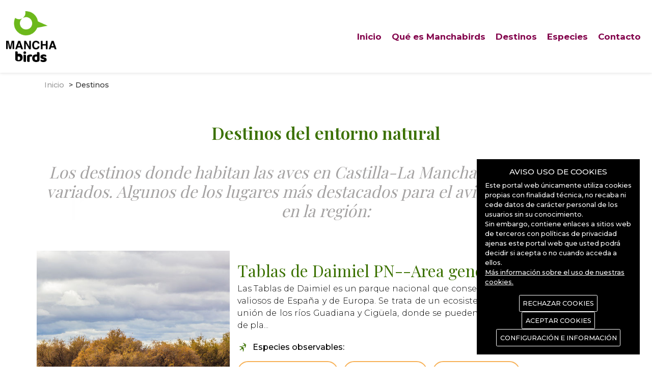

--- FILE ---
content_type: text/html; charset=utf-8
request_url: https://www.manchabirds.com/destinos
body_size: 67464
content:


<!DOCTYPE html>

<html lang="es" class="h-100">
<head id="ctl00_Head1"><meta charset="utf-8" /><meta property="og:image" content="https://www.manchabirds.com/img/logo.png" /><meta http-equiv="X-UA-Compatible" content="IE=edge" /><meta name="viewport" content="width=device-width, initial-scale=1" />
    <!-- The above 3 meta tags *must* come first in the head; any other head content must come *after* these tags -->
    <title>
	MANCHABIRDS - Patrimonio Natural ornitológico de Castilla La Mancha.
</title>
    <!-- favicon --->
    <link rel="shortcut icon" href="/icons/favicon.ico" type="image/x-icon" /><link rel="apple-touch-icon" href="/icons/apple-touch-icon.png" /><link rel="apple-touch-icon" sizes="57x57" href="/icons/apple-touch-icon-57x57.png" /><link rel="apple-touch-icon" sizes="72x72" href="/icons/apple-touch-icon-72x72.png" /><link rel="apple-touch-icon" sizes="76x76" href="/icons/apple-touch-icon-76x76.png" /><link rel="apple-touch-icon" sizes="114x114" href="/icons/apple-touch-icon-114x114.png" /><link rel="apple-touch-icon" sizes="120x120" href="/icons/apple-touch-icon-120x120.png" /><link rel="apple-touch-icon" sizes="144x144" href="/icons/apple-touch-icon-144x144.png" /><link rel="apple-touch-icon" sizes="152x152" href="/icons/apple-touch-icon-152x152.png" /><link rel="apple-touch-icon" sizes="180x180" href="/icons/apple-touch-icon-180x180.png" />
    <!-- Bootstrap -->
    <link href="/css/bootstrap.min.css" rel="stylesheet" /><link href="/css/jquery.fancybox.css" rel="stylesheet" /><link href="/css/Stylesheet.css" rel="stylesheet" type="text/css" /><link href="/css/dropdownmenu.css" rel="stylesheet" type="text/css" /><link href="/css/phone.css" rel="stylesheet" type="text/css" /><link href="/css/tablet.css" rel="stylesheet" type="text/css" /><link href="/css/gdpr-cookie.css" rel="stylesheet" type="text/css" /><link href="/css/animate.min.css" rel="stylesheet" type="text/css" /><link href="/css/jquery-ui.css" rel="stylesheet" type="text/css" />

    <!-- HTML5 shim and Respond.js for IE8 support of HTML5 elements and media queries -->
    <!-- WARNING: Respond.js doesn't work if you view the page via file:// -->
    <!--[if lt IE 9]>
      <script src="https://oss.maxcdn.com/html5shiv/3.7.2/html5shiv.min.js"></script>
      <script src="https://oss.maxcdn.com/respond/1.4.2/respond.min.js"></script>
    <![endif]-->
    <script src="/js/jquery.min.js" type="text/javascript"></script>
    <script src="/js/bootstrap.bundle.min.js" type="text/javascript"></script>
    <script src="/js/respond.js" type="text/javascript"></script>
    <script src="/js/bootstrap-hover-dropdown.min.js" type="text/javascript"></script>
    <script src="/js/jquery.fancybox.js" type="text/javascript"></script>
    <script src="/js/gdpr-cookie.js" type="text/javascript"></script>
    <script src="/js/easing.js"></script>
    <script src="/js/JScript.js"></script>
    <script src="/js/jquery-ui.js"></script>
    <link rel="stylesheet" href="/css/aos.css" />
    <script src="/js/aos.js"></script>
    <link rel="preconnect" href="https://fonts.googleapis.com" /><link rel="preconnect" href="https://fonts.gstatic.com" crossorigin="" /><link href="https://fonts.googleapis.com/css2?family=Playfair+Display:wght@400;600&amp;display=swap" rel="stylesheet" /><link href="https://fonts.googleapis.com/css2?family=Montserrat:wght@300;500;700&amp;display=swap" rel="stylesheet" /><link rel="stylesheet" href="https://fonts.googleapis.com/css2?family=Material+Symbols+Outlined:opsz,wght,FILL,GRAD@20..48,100..700,0..1,-50..200" /><link href="//netdna.bootstrapcdn.com/font-awesome/3.2.1/css/font-awesome.css" rel="stylesheet" />
    <link href="/css/mobileWeb.css" rel="stylesheet" type="text/css" />

    <script type="text/javascript">
        jQuery.gdprcookie.init({
            title: "AVISO USO DE COOKIES",
            //message: "Nuestra página utiliza cookies. Al utilizar nuestros servicios, aceptas el uso que hacemos de las cookies. <a href='/politica-de-cookies' title=''>Más información sobre el uso de nuestras cookies.</a>",
            message: "Este portal web únicamente utiliza cookies propias con finalidad técnica, no recaba ni cede datos de carácter personal de los usuarios sin su conocimiento." +
                "<br />" +
                "Sin embargo, contiene enlaces a sitios web de terceros con políticas de privacidad ajenas este portal web que usted podrá decidir si acepta o no cuando acceda a ellos." +
                "<br />" +
                "<a href='/politica-de-cookies'>Más información sobre el uso de nuestras cookies.</a>",
            delay: 600,
            expires: 30,
			dennyBtnLabel: "RECHAZAR COOKIES",
            acceptBtnLabel: "ACEPTAR COOKIES",
            subtitle: "Seleccione las cookies que vaya a aceptar",
            advancedBtnLabel: "CONFIGURACIÓN E INFORMACIÓN",
            cookieTypes: [
                {
                    type: "Esenciales",
                    value: "essential",
                    description: "Son aquellas que permiten al usuario la navegación a través de una página web, plataforma o aplicación y la utilización de las diferentes opciones o servicios que en ella existan, incluyendo aquellas que el editor utiliza para permitir la gestión y operativa de la página web y habilitar sus funciones y servicios, contar visitas a efectos de la facturación de licencias del software con el que funciona el servicio (sitio web, plataforma o aplicación), utilizar elementos de seguridad durante la navegación, almacenar contenidos para la difusión de vídeos o sonido, habilitar contenidos dinámicos o compartir contenidos a través de redes sociales, entre otras."
                },
                {
                    type: "Preferencias del sitio",
                    value: "preferences",
                    description: "Son aquellas que permiten recordar información para que el usuario acceda al servicio con determinadas características que pueden diferenciar su experiencia de la de otros usuarios."
                },
                {
                    type: "Estadísticas",
                    value: "analytics",
                    description: "Son aquellas que permiten al responsable de las mismas el seguimiento y análisis del comportamiento de los usuarios de los sitios web a los que están vinculadas, incluida la cuantificación de los impactos de los anuncios. La información recogida mediante este tipo de cookies se utiliza en la medición de la actividad de los sitios web, aplicación o plataforma, con el fin de introducir mejoras en función del análisis de los datos de uso que hacen los usuarios del servicio."
                },
                {
                    type: "Marketing",
                    value: "marketing",
                    description: "Son aquellas que almacenan información del comportamiento de los usuarios obtenida a través de la observación continuada de sus hábitos de navegación, lo que permite desarrollar un perfil específico para mostrar publicidad en función del mismo"
                }
            ],
        });

        jQuery(document).ready(function () {
            //jQuery.gdprcookie.display();            
            jQuery(document.body)
                .on("gdpr:show", function () {
                    console.log("Cookie dialog is shown");
                })
                .on("gdpr:accept", function () {
                    var preferences = jQuery.gdprcookie.preference();
                    console.log("Preferences saved:", preferences);
                })
                .on("gdpr:advanced", function () {
                    console.log("Advanced button was pressed");
                })
				.on("gdpr:denny", function () {
                    console.log("Denny button was pressed");
                });
        });
    </script>

</head>
<body>
    <form name="aspnetForm" method="post" action="./destinos" id="aspnetForm">
<div>
<input type="hidden" name="__EVENTTARGET" id="__EVENTTARGET" value="" />
<input type="hidden" name="__EVENTARGUMENT" id="__EVENTARGUMENT" value="" />
<input type="hidden" name="__VIEWSTATE" id="__VIEWSTATE" value="/[base64]" />
</div>

<script type="text/javascript">
//<![CDATA[
var theForm = document.forms['aspnetForm'];
if (!theForm) {
    theForm = document.aspnetForm;
}
function __doPostBack(eventTarget, eventArgument) {
    if (!theForm.onsubmit || (theForm.onsubmit() != false)) {
        theForm.__EVENTTARGET.value = eventTarget;
        theForm.__EVENTARGUMENT.value = eventArgument;
        theForm.submit();
    }
}
//]]>
</script>


<script src="/WebResource.axd?d=cwoHBcu1j0UfiZV_U51x_8f2DRnxVxhQM3P2yjdT51XfgrmftvvUbOneslSFhK5qXMIQT_jYEAnNQgB8TwVJLLQLkpTLWtvpwFHVEf8Yef01&amp;t=638628279619783110" type="text/javascript"></script>


<script src="/ScriptResource.axd?d=pMkS6T0FkOuiImb1V69hnxKFbvm3wVNIJdl5mW_jTb6H_r0f7IpNOUbZVYafNTOd2dF5XQWUOhAv_xE0baGINH6ACfJA8IDj4rWaGAF76ODhRpAESaWBr_KVojmUDE9AMLPVGkEFOtK73UdjHAH9LW3WLYjkqgnaYzhtSqIk7k66j13vhb09KTH80ATDlAvy0&amp;t=2a9d95e3" type="text/javascript"></script>
<script type="text/javascript">
//<![CDATA[
if (typeof(Sys) === 'undefined') throw new Error('ASP.NET Ajax client-side framework failed to load.');
//]]>
</script>

<script src="/ScriptResource.axd?d=Rk6RkrJH_31j5iOPyQi11yGwp9GQypB-drJGfHZ36DzAaL4A6NKCQBVwWX-F3F6JiXlN6Vel7ylhSDj6neDGHS_aIYZ93gLLrdgaw4M9W21gJ-qdnHurX_7i8da47iU7bWwMOXDSD3zd_k57O-13SrARbRUKPu8aZ184tiIYwZu0GwRcExF0WXbhGcfEVdKT0&amp;t=2a9d95e3" type="text/javascript"></script>
<div>

	<input type="hidden" name="__VIEWSTATEGENERATOR" id="__VIEWSTATEGENERATOR" value="591E1BFE" />
</div>
        <script type="text/javascript">
//<![CDATA[
Sys.WebForms.PageRequestManager._initialize('ctl00$ScriptManager1', 'aspnetForm', [], [], [], 90, 'ctl00');
//]]>
</script>

        <div role="navigation" class="navbar navbar-default">
            <header>
                <div class="cuenta">
                    <div class="fx-flex">
                        
                        
                        <div id="ctl00_Cesta">
	
                            <ul class="bloquecestaport">
                                <li id="btnarticulo" class="articulo pdlr">
                                    <a href="/cesta">
                                        <span id="numarticulos">Artículos:
                                            <span id="ctl00_CestaUnidades">0</span></span>
                                    </a>
                                </li>
                                <li id="results"></li>
                            </ul>
                        
</div>
                        
                    </div>
                </div>
                <nav class="navbar" aria-label="Light offcanvas navbar">
                    <div class="container-fluid">
                        
                        <div class="navbar-brand">
                            <a href="/inicio" title="Ir a Inicio">
                                <img src="/img/logo.png" alt="Logotipo ManchaBirds" class="img-fluid" /></a>
                        </div>
                        <!-- INICIO MENÚ -->
                        <ul class="navbar-nav d-none d-xs-flex d-sm-none d-lg-flex">
                            <li class="nav-item"><a class="nav-link" href="/inicio">Inicio</a></li>
                            <li class="nav-item"><a class="nav-link" href="/que-es-manchabirds">Qué es Manchabirds</a></li>
                            <li class="nav-item"><a class="nav-link" href="/destinos">Destinos</a></li>
                            <li class="nav-item"><a class="nav-link" href="/especies">Especies</a></li>
                            <li class="nav-item"><a class="nav-link" href="/contacto">Contacto</a></li>
                        </ul>
                        <!-- FIN MENÚ -->
                        
                        <svg class="button-menu navbar-toggler" type="button" data-bs-toggle="offcanvas" data-bs-target="#offcanvasNavbarLight" aria-controls="offcanvasNavbarLight">
                            <g transform="translate(0 0)">
                                <circle cx="27.5" cy="27.5" r="27.5" />
                                <line x1="10" y1="10" x2="45" y2="10" class="stroke" />
                                <line x1="10" y1="10" x2="45" y2="10" class="stroke" />
                                <line x1="10" y1="10" x2="30" y2="10" class="stroke" />
                            </g>
                        </svg>
                        <div class="offcanvas offcanvas-end" tabindex="-1" id="offcanvasNavbarLight" aria-labelledby="offcanvasNavbarLightLabel">
                            <div class="offcanvas-header">
                                <h5 class="offcanvas-title" id="offcanvasNavbarLightLabel">Menú</h5>
                                <button type="button" class="btn-close" data-bs-dismiss="offcanvas" aria-label="Close"></button>
                            </div>
                            <div class="offcanvas-body">
                                <!-- INICIO MENÚ -->
                                <ul class="navbar-nav">
                                    <li class="nav-item"><a class="nav-link" href="/inicio">Inicio</a></li>
                                    <li class="nav-item"><a class="nav-link" href="/que-es-manchabirds">Qué es Manchabirds</a></li>
                                    <li class="nav-item"><a class="nav-link" href="/destinos">Destinos</a></li>
                                    <li class="nav-item"><a class="nav-link" href="/especies">Especies</a></li>
                                    <li class="nav-item"><a class="nav-link" href="/contacto">Contacto</a></li>
                                </ul>
                                <!-- FIN MENÚ -->
                            </div>
                        </div>
                    </div>
                </nav>

            </header>
        </div>
        <main class="">
            
    <div class="container-fluid">
        <section id="program">
            <div class="row">
                <div class="col-md-12">
                    <!-- INICIO MIGA DE PAN -->
                    <div class="breadcrumb">
                        <span itemscope="" itemtype="http://data-vocabulary.org/Breadcrumb">
                            <a href="/" itemprop="url"><span itemprop="title">Inicio</span></a></span>
                        <span itemscope="" itemtype="http://data-vocabulary.org/Breadcrumb">
                            <span itemprop="title">Destinos</span></span>
                    </div>
                    <!-- FIN MIGA DE PAN -->
                </div>
            </div>
            <div class="row">
                <div class="col-md-12">
                    <h1>Destinos del entorno natural</h1>
                    <p class="Hostservicios land">
                        Los destinos donde habitan las aves en Castilla-La Mancha son numerosos y variados.
                    Algunos de los lugares más destacados para el avistamiento de aves en la región:
                    </p>
                </div>
            </div>
            
                    <div class="row row-cols-1">
                        <a href="/destino.aspx?id=1" class="flex-actividad">
                            <div class="col col-md-4 col-sm-4 col-xs-4">
                                <div class="box-articulo3" style="background-image: url('/Imagenes/destinos/Thumb/imgdest_001.jpg');"></div>
                            </div>
                            <div class="col col-md-8 col-xs-8 box3">
                                <h2>Tablas de Daimiel PN--Area general</h2>
                                <p>
                                    Las Tablas de Daimiel es un parque nacional que conserva uno de los humedales más valiosos de España y de Europa. Se trata de un ecosistema único que se forma por la unión de los ríos Guadiana y Cigüela, donde se pueden observar una gran diversidad de pla...
                                </p>
                                <h3 class="ico-especies">Especies observables:</h3>
                                <ul class="list-actividades">
                                    <li class='especie'>Escribano hortelano</li><li class='especie'>Escribano cerillo</li><li class='especie'>Escribano soteño</li><li class='especie'>Jilguero lúgano</li><li class='especie'>Pinzón real</li>...
                                </ul>
                                <h3 class="ico-loc">Municipio:</h3>
                                <p>Daimiel</p>
                            </div>
                        </a>
                    </div>
                
                    <div class="row row-cols-1">
                        <a href="/destino.aspx?id=2" class="flex-actividad">
                            <div class="col col-md-4 col-sm-4 col-xs-4">
                                <div class="box-articulo3" style="background-image: url('/Imagenes/destinos/Thumb/imgdest_002.jpg');"></div>
                            </div>
                            <div class="col col-md-8 col-xs-8 box3">
                                <h2>Tablas de Daimiel PN--Molino de Molemocho</h2>
                                <p>
                                    El “Molino de Molemocho” se encuentra sobre el rio Guadiana  a la entrada del Parque Nacional Tablas de Daimiel, se trata de un antiguo molino hidráulico restaurado y convertido en Centro de Visitantes de carácter etnográfico. Y que a dia de hoy conserva ...
                                </p>
                                <h3 class="ico-especies">Especies observables:</h3>
                                <ul class="list-actividades">
                                    <li class='especie'>Escribano hortelano</li><li class='especie'>Escribano cerillo</li><li class='especie'>Escribano soteño</li><li class='especie'>Jilguero lúgano</li><li class='especie'>Pinzón real</li>...
                                </ul>
                                <h3 class="ico-loc">Municipio:</h3>
                                <p>Daimiel</p>
                            </div>
                        </a>
                    </div>
                
                    <div class="row row-cols-1">
                        <a href="/destino.aspx?id=3" class="flex-actividad">
                            <div class="col col-md-4 col-sm-4 col-xs-4">
                                <div class="box-articulo3" style="background-image: url('/Imagenes/destinos/Thumb/imgdest_003.jpg');"></div>
                            </div>
                            <div class="col col-md-8 col-xs-8 box3">
                                <h2>Laguna de Navaseca</h2>
                                <p>
                                    La laguna de Navaseca, se encuentra localizada cerca de la localidad de Daimiel, (Ciudad Real).Se trata de una pequeña laguna  de origen  semi-endorreico, con antiguas afloraciones de aguas subterráneas de los acuíferos locales.    vbCrLfEs una interesant...
                                </p>
                                <h3 class="ico-especies">Especies observables:</h3>
                                <ul class="list-actividades">
                                    <li class='especie'>Escribano hortelano</li><li class='especie'>Escribano cerillo</li><li class='especie'>Escribano soteño</li><li class='especie'>Jilguero lúgano</li><li class='especie'>Pinzón real</li>...
                                </ul>
                                <h3 class="ico-loc">Municipio:</h3>
                                <p>Daimiel</p>
                            </div>
                        </a>
                    </div>
                
                    <div class="row row-cols-1">
                        <a href="/destino.aspx?id=4" class="flex-actividad">
                            <div class="col col-md-4 col-sm-4 col-xs-4">
                                <div class="box-articulo3" style="background-image: url('/Imagenes/destinos/Thumb/imgdest_004.jpg');"></div>
                            </div>
                            <div class="col col-md-8 col-xs-8 box3">
                                <h2>Laguna de la Veguilla</h2>
                                <p>
                                    La Laguna de la Veguilla, es una laguna endorreica en proceso de  restauración, incluida en la Red Natura 2000 y  catalogada como Lugar de Importancia Comunitaria (LIC) y Zona de Especial Protección para las Aves (ZEPA). Formando parte importante del comp...
                                </p>
                                <h3 class="ico-especies">Especies observables:</h3>
                                <ul class="list-actividades">
                                    <li class='especie'>Escribano hortelano</li><li class='especie'>Escribano cerillo</li><li class='especie'>Escribano soteño</li><li class='especie'>Jilguero lúgano</li><li class='especie'>Pinzón real</li>...
                                </ul>
                                <h3 class="ico-loc">Municipio:</h3>
                                <p>Alcázar de San Juan</p>
                            </div>
                        </a>
                    </div>
                
                    <div class="row row-cols-1">
                        <a href="/destino.aspx?id=5" class="flex-actividad">
                            <div class="col col-md-4 col-sm-4 col-xs-4">
                                <div class="box-articulo3" style="background-image: url('/Imagenes/destinos/Thumb/imgdest_005.jpg');"></div>
                            </div>
                            <div class="col col-md-8 col-xs-8 box3">
                                <h2>Complejo lagunar de Villafranca de los Caballeros</h2>
                                <p>
                                    El complejo lagunar de Villafranca de los Caballeros  esta formado  por  tres lagunas endorreicas, Laguna  de la Sal, Laguna chica y Laguna Grande  y una  amplia zona perimetral de vegetación de riberas encharcables. La extensión de la zona inundable de e...
                                </p>
                                <h3 class="ico-especies">Especies observables:</h3>
                                <ul class="list-actividades">
                                    <li class='especie'>Escribano hortelano</li><li class='especie'>Escribano cerillo</li><li class='especie'>Escribano soteño</li><li class='especie'>Jilguero lúgano</li><li class='especie'>Pinzón real</li>...
                                </ul>
                                <h3 class="ico-loc">Municipio:</h3>
                                <p>Villafranca de los Caballeros</p>
                            </div>
                        </a>
                    </div>
                
                    <div class="row row-cols-1">
                        <a href="/destino.aspx?id=6" class="flex-actividad">
                            <div class="col col-md-4 col-sm-4 col-xs-4">
                                <div class="box-articulo3" style="background-image: url('/Imagenes/destinos/Thumb/imgdest_006.jpg');"></div>
                            </div>
                            <div class="col col-md-8 col-xs-8 box3">
                                <h2>Paraje Natural "Junta de los ríos" Záncara y Cigüela</h2>
                                <p>
                                    "Este  paraje  natural se caracteriza por ser las zonas de inundación natural de los ríos Záncara y Cigüela, que dan lugar a tablas fluviales de escasa profundidad. vbCrLfLo que distingue a este humedal es la composición de las aguas de sus ríos: el Zánca...
                                </p>
                                <h3 class="ico-especies">Especies observables:</h3>
                                <ul class="list-actividades">
                                    <li class='especie'>Escribano hortelano</li><li class='especie'>Escribano cerillo</li><li class='especie'>Escribano soteño</li><li class='especie'>Jilguero lúgano</li><li class='especie'>Pinzón real</li>...
                                </ul>
                                <h3 class="ico-loc">Municipio:</h3>
                                <p>Alcázar de San Juan</p>
                            </div>
                        </a>
                    </div>
                
                    <div class="row row-cols-1">
                        <a href="/destino.aspx?id=7" class="flex-actividad">
                            <div class="col col-md-4 col-sm-4 col-xs-4">
                                <div class="box-articulo3" style="background-image: url('/Imagenes/destinos/Thumb/imgdest_007.jpg');"></div>
                            </div>
                            <div class="col col-md-8 col-xs-8 box3">
                                <h2>Embalse de Vallehermoso</h2>
                                <p>
                                    "El Embalse de Vallehermoso, situado entre los pueblos de La Solana y Villanueva de los Infantes en la provincia de Ciudad Real, es una presa rodeada por las sierras de Vallehermoso. Este embalse es alimentado por el río Azuer, un afluente del Rio Guadian...
                                </p>
                                <h3 class="ico-especies">Especies observables:</h3>
                                <ul class="list-actividades">
                                    <li class='especie'>Escribano hortelano</li><li class='especie'>Escribano cerillo</li><li class='especie'>Escribano soteño</li><li class='especie'>Jilguero lúgano</li><li class='especie'>Pinzón real</li>...
                                </ul>
                                <h3 class="ico-loc">Municipio:</h3>
                                <p>Alhambra</p>
                            </div>
                        </a>
                    </div>
                
                    <div class="row row-cols-1">
                        <a href="/destino.aspx?id=8" class="flex-actividad">
                            <div class="col col-md-4 col-sm-4 col-xs-4">
                                <div class="box-articulo3" style="background-image: url('/Imagenes/destinos/Thumb/imgdest_008.jpg');"></div>
                            </div>
                            <div class="col col-md-8 col-xs-8 box3">
                                <h2>Embalse de Gasset</h2>
                                <p>
                                    "El Embalse de Gasset, se encuentra ubicado cercano a la población de Fernán Caballero a quince kilómetros de Ciudad Real. Y abastece de agua a la capital. El embalse pertenece a la cuenca del Guadiana y está situado en la provincia de Ciudad Real.vbCrLfS...
                                </p>
                                <h3 class="ico-especies">Especies observables:</h3>
                                <ul class="list-actividades">
                                    <li class='especie'>Escribano hortelano</li><li class='especie'>Escribano cerillo</li><li class='especie'>Escribano soteño</li><li class='especie'>Jilguero lúgano</li><li class='especie'>Pinzón real</li>...
                                </ul>
                                <h3 class="ico-loc">Municipio:</h3>
                                <p>Fernán Caballero</p>
                            </div>
                        </a>
                    </div>
                
                    <div class="row row-cols-1">
                        <a href="/destino.aspx?id=9" class="flex-actividad">
                            <div class="col col-md-4 col-sm-4 col-xs-4">
                                <div class="box-articulo3" style="background-image: url('/Imagenes/destinos/Thumb/imgdest_009.jpg');"></div>
                            </div>
                            <div class="col col-md-8 col-xs-8 box3">
                                <h2>Embalse del Vicario-- Paraje de Peralvillo</h2>
                                <p>
                                    "El Embalse del vicario, situado cercano a la población de ciudad Real, y su infraestructura  se utiliza  para abastecer de agua a las poblaciones cercanas de Ciudad Real.vbCrLfRecibe aguas del rio Guadiana y  el rio Bañuelo. Se caracteriza por sus aguas ...
                                </p>
                                <h3 class="ico-especies">Especies observables:</h3>
                                <ul class="list-actividades">
                                    <li class='especie'>Escribano hortelano</li><li class='especie'>Escribano cerillo</li><li class='especie'>Escribano soteño</li><li class='especie'>Jilguero lúgano</li><li class='especie'>Pinzón real</li>...
                                </ul>
                                <h3 class="ico-loc">Municipio:</h3>
                                <p>Fernán Caballero</p>
                            </div>
                        </a>
                    </div>
                
                    <div class="row row-cols-1">
                        <a href="/destino.aspx?id=10" class="flex-actividad">
                            <div class="col col-md-4 col-sm-4 col-xs-4">
                                <div class="box-articulo3" style="background-image: url('/Imagenes/destinos/Thumb/imgdest_010.jpg');"></div>
                            </div>
                            <div class="col col-md-8 col-xs-8 box3">
                                <h2>Laguna del Pueblo</h2>
                                <p>
                                    "La laguna del pueblo en Pedro Muñoz, es una de las tres lagunas que forman el complejo lagunar de este municipio en Ciudad Real. vbCrLfLa laguna cuenta con gran valor ecológico y paisajístico, y mantiene agua durante todo el año  gracias a los aportes de...
                                </p>
                                <h3 class="ico-especies">Especies observables:</h3>
                                <ul class="list-actividades">
                                    <li class='especie'>Terrera común</li><li class='especie'>Calandria común</li><li class='especie'>Alondra ricotí</li><li class='especie'>Terrera marismeña</li><li class='especie'>Alondra totovía</li>...
                                </ul>
                                <h3 class="ico-loc">Municipio:</h3>
                                <p>Pedro Muñoz</p>
                            </div>
                        </a>
                    </div>
                
                    <div class="row row-cols-1">
                        <a href="/destino.aspx?id=11" class="flex-actividad">
                            <div class="col col-md-4 col-sm-4 col-xs-4">
                                <div class="box-articulo3" style="background-image: url('/Imagenes/destinos/Thumb/imgdest_011.jpg');"></div>
                            </div>
                            <div class="col col-md-8 col-xs-8 box3">
                                <h2>Laguna del Prado</h2>
                                <p>
                                    "La laguna del Prado, también denominada laguna de Pozuelo o La Inesperada, se halla junto al  municipio de Pozuelo de Calatrava. Ocupando una superficie de 51,5 hectáreasvbCrLfLa Laguna de marcado carácter estacional, tiene unas aguas someras y muy salin...
                                </p>
                                <h3 class="ico-especies">Especies observables:</h3>
                                <ul class="list-actividades">
                                    <li class='especie'>Terrera común</li><li class='especie'>Calandria común</li><li class='especie'>Alondra ricotí</li><li class='especie'>Terrera marismeña</li><li class='especie'>Alondra totovía</li>...
                                </ul>
                                <h3 class="ico-loc">Municipio:</h3>
                                <p>Pozuelo de Calatrava</p>
                            </div>
                        </a>
                    </div>
                
                    <div class="row row-cols-1">
                        <a href="/destino.aspx?id=12" class="flex-actividad">
                            <div class="col col-md-4 col-sm-4 col-xs-4">
                                <div class="box-articulo3" style="background-image: url('/Imagenes/destinos/Thumb/imgdest_012.jpg');"></div>
                            </div>
                            <div class="col col-md-8 col-xs-8 box3">
                                <h2>Laguna de las Yeguas</h2>
                                <p>
                                    "La laguna de las yeguas, es una de las tres lagunas que forman el complejo lagunar de Alcazar de San Juan, en Ciudad Real. vbCrLfEs una laguna de carácter salino y endorreico, inundándose ocasionalmente en época de lluvia. Que le aporta  un gran valor ec...
                                </p>
                                <h3 class="ico-especies">Especies observables:</h3>
                                <ul class="list-actividades">
                                    <li class='especie'>Terrera común</li><li class='especie'>Calandria común</li><li class='especie'>Alondra ricotí</li><li class='especie'>Terrera marismeña</li><li class='especie'>Alondra totovía</li>...
                                </ul>
                                <h3 class="ico-loc">Municipio:</h3>
                                <p>Alcázar de San Juan</p>
                            </div>
                        </a>
                    </div>
                
                    <div class="row row-cols-1">
                        <a href="/destino.aspx?id=13" class="flex-actividad">
                            <div class="col col-md-4 col-sm-4 col-xs-4">
                                <div class="box-articulo3" style="background-image: url('/Imagenes/destinos/Thumb/imgdest_013.jpg');"></div>
                            </div>
                            <div class="col col-md-8 col-xs-8 box3">
                                <h2>Laguna de Caracuel</h2>
                                <p>
                                    "La laguna de Caracuel, es un humedal que tiene su origen geológico, en la actividad volcánica subterránea del Campo de Calatrava. Se encuentra cerca de la Sierra de Parabad. Que le aporta  un gran valor ecológico y paisajístico.vbCrLfSu nivel de agua  es...
                                </p>
                                <h3 class="ico-especies">Especies observables:</h3>
                                <ul class="list-actividades">
                                    <li class='especie'>Terrera común</li><li class='especie'>Calandria común</li><li class='especie'>Alondra ricotí</li><li class='especie'>Terrera marismeña</li><li class='especie'>Alondra totovía</li>...
                                </ul>
                                <h3 class="ico-loc">Municipio:</h3>
                                <p>Caracuel de Calatrava</p>
                            </div>
                        </a>
                    </div>
                
                    <div class="row row-cols-1">
                        <a href="/destino.aspx?id=14" class="flex-actividad">
                            <div class="col col-md-4 col-sm-4 col-xs-4">
                                <div class="box-articulo3" style="background-image: url('/Imagenes/destinos/Thumb/imgdest_014.jpg');"></div>
                            </div>
                            <div class="col col-md-8 col-xs-8 box3">
                                <h2>Laguna del Retamar</h2>
                                <p>
                                    "La laguna de la Vega es una de las tres lagunas que forman el complejo lagunar de Pedro Muñoz, en Ciudad Real. vbCrLfCuenta con una superficie  de 90 ha y es de carácter salino y endorreico, inundándose ocasionalmente en época de lluvia. Que le aporta  u...
                                </p>
                                <h3 class="ico-especies">Especies observables:</h3>
                                <ul class="list-actividades">
                                    <li class='especie'>Terrera común</li><li class='especie'>Calandria común</li><li class='especie'>Alondra ricotí</li><li class='especie'>Terrera marismeña</li><li class='especie'>Alondra totovía</li>...
                                </ul>
                                <h3 class="ico-loc">Municipio:</h3>
                                <p>Pedro Muñoz</p>
                            </div>
                        </a>
                    </div>
                
                    <div class="row row-cols-1">
                        <a href="/destino.aspx?id=15" class="flex-actividad">
                            <div class="col col-md-4 col-sm-4 col-xs-4">
                                <div class="box-articulo3" style="background-image: url('/Imagenes/destinos/Thumb/imgdest_015.jpg');"></div>
                            </div>
                            <div class="col col-md-8 col-xs-8 box3">
                                <h2>Molinos del  Río Guadiana (Corral de Calatrava)</h2>
                                <p>
                                    "Interesante paraje del rio Guadiana cercano a la localidad de Corral de Calatrava, que abarca desde el antiguo puente de las ovejas, utilizado por la Mesta durante la trashumancia, hasta  la  confluencia del rio Guadiana con su afluente el rio Jabalón. v...
                                </p>
                                <h3 class="ico-especies">Especies observables:</h3>
                                <ul class="list-actividades">
                                    <li class='especie'>Escribano hortelano</li><li class='especie'>Escribano cerillo</li><li class='especie'>Escribano soteño</li><li class='especie'>Jilguero lúgano</li><li class='especie'>Pinzón real</li>...
                                </ul>
                                <h3 class="ico-loc">Municipio:</h3>
                                <p>Corral de Calatrava</p>
                            </div>
                        </a>
                    </div>
                
                    <div class="row row-cols-1">
                        <a href="/destino.aspx?id=16" class="flex-actividad">
                            <div class="col col-md-4 col-sm-4 col-xs-4">
                                <div class="box-articulo3" style="background-image: url('/Imagenes/destinos/Thumb/imgdest_016.jpg');"></div>
                            </div>
                            <div class="col col-md-8 col-xs-8 box3">
                                <h2>Zona ZEPA  Campo de Calatrava</h2>
                                <p>
                                    "Esta ZEPA se localiza en la comarca del Campo de Calatrava. Y ocupa parte de los Términos Municipales de Ciudad Real, Miguelturra, Ballesteros de Calatrava, Pozuelo de Calatrava y Villar del Pozo.vbCrLfSu paisaje es una amplia sucesión de pequeñas sierra...
                                </p>
                                <h3 class="ico-especies">Especies observables:</h3>
                                <ul class="list-actividades">
                                    <li class='especie'>Terrera común</li><li class='especie'>Calandria común</li><li class='especie'>Alondra ricotí</li><li class='especie'>Terrera marismeña</li><li class='especie'>Alondra totovía</li>...
                                </ul>
                                <h3 class="ico-loc">Municipio:</h3>
                                <p>Ciudad Real</p>
                            </div>
                        </a>
                    </div>
                
                    <div class="row row-cols-1">
                        <a href="/destino.aspx?id=17" class="flex-actividad">
                            <div class="col col-md-4 col-sm-4 col-xs-4">
                                <div class="box-articulo3" style="background-image: url('/Imagenes/destinos/Thumb/imgdest_017.jpg');"></div>
                            </div>
                            <div class="col col-md-8 col-xs-8 box3">
                                <h2>Senda fluvial de la Torre de Abraham</h2>
                                <p>
                                    "Ubicado en el parque nacional de Cabañeros, se trata de un itinerario sobre pasarelas elevadas por el interior de un bosque de ribera junto al cauce del río Bullaque,aguas abajo del embalse de torre de Abraham. La senda se encuentra rodeada de frondosa v...
                                </p>
                                <h3 class="ico-especies">Especies observables:</h3>
                                <ul class="list-actividades">
                                    <li class='especie'>Escribano hortelano</li><li class='especie'>Escribano soteño</li><li class='especie'>Picogordo común</li><li class='especie'>Pinzón vulgar</li><li class='especie'>Lavandera cascadeña</li>...
                                </ul>
                                <h3 class="ico-loc">Municipio:</h3>
                                <p>Retuerta del Bullaque</p>
                            </div>
                        </a>
                    </div>
                
                    <div class="row row-cols-1">
                        <a href="/destino.aspx?id=18" class="flex-actividad">
                            <div class="col col-md-4 col-sm-4 col-xs-4">
                                <div class="box-articulo3" style="background-image: url('/Imagenes/destinos/Thumb/imgdest_018.jpg');"></div>
                            </div>
                            <div class="col col-md-8 col-xs-8 box3">
                                <h2>Senda de la Viñuela  P.N. Cabañeros</h2>
                                <p>
                                    "La senda de la viñuela, recorre el valle de “La Viñuela”, en la zona norte  del Parque Nacional de Cabañeros, en la provincia de Ciudad Real. Es una ruta circular de aproximadamente 13 km,  y de dificultad baja. vbCrLfLa ruta atraviesa diferentes niveles...
                                </p>
                                <h3 class="ico-especies">Especies observables:</h3>
                                <ul class="list-actividades">
                                    <li class='especie'>Escribano montesino</li><li class='especie'>Gorrión chillón</li><li class='especie'>Collalba negra</li><li class='especie'>Collalba rubia occidental</li><li class='especie'>Roquero solitario</li>...
                                </ul>
                                <h3 class="ico-loc">Municipio:</h3>
                                <p>Alcoba</p>
                            </div>
                        </a>
                    </div>
                
                    <div class="row row-cols-1">
                        <a href="/destino.aspx?id=19" class="flex-actividad">
                            <div class="col col-md-4 col-sm-4 col-xs-4">
                                <div class="box-articulo3" style="background-image: url('/Imagenes/destinos/Thumb/imgdest_019.jpg');"></div>
                            </div>
                            <div class="col col-md-8 col-xs-8 box3">
                                <h2>Centro de visitantes  Casa Palillos. P.N. Cabañeros</h2>
                                <p>
                                    "El centro de visitantes de Casa Palillos es una visita imprescindible para todos los que quieran conocer y disfrutar del Parque Nacional de Cabañeros, se encuentra ubicado en la zona sur del parque  cercano a la localidad de pueblonuevo del Bullaque. vbC...
                                </p>
                                <h3 class="ico-especies">Especies observables:</h3>
                                <ul class="list-actividades">
                                    <li class='especie'>Terrera común</li><li class='especie'>Calandria común</li><li class='especie'>Alondra ricotí</li><li class='especie'>Terrera marismeña</li><li class='especie'>Alondra totovía</li>...
                                </ul>
                                <h3 class="ico-loc">Municipio:</h3>
                                <p>Alcoba</p>
                            </div>
                        </a>
                    </div>
                
                    <div class="row row-cols-1">
                        <a href="/destino.aspx?id=20" class="flex-actividad">
                            <div class="col col-md-4 col-sm-4 col-xs-4">
                                <div class="box-articulo3" style="background-image: url('/Imagenes/destinos/Thumb/imgdest_019.jpg');"></div>
                            </div>
                            <div class="col col-md-8 col-xs-8 box3">
                                <h2>Ruta del Boquerón del Estena P.N.Cabañeros</h2>
                                <p>
                                    "La ruta comienza en las afueras del pueblo de Navas de Estena. Donde existe un pequeño aparcamiento. El recorrido de 8 kilómetros, es muy llano y en su trayecto recorreremos los márgenes del río Estena. En ella se puede disfrutar de una gran riqueza botá...
                                </p>
                                <h3 class="ico-especies">Especies observables:</h3>
                                <ul class="list-actividades">
                                    <li class='especie'>Escribano hortelano</li><li class='especie'>Escribano soteño</li><li class='especie'>Picogordo común</li><li class='especie'>Pinzón vulgar</li><li class='especie'>Lavandera cascadeña</li>...
                                </ul>
                                <h3 class="ico-loc">Municipio:</h3>
                                <p>Retuerta del Bullaque</p>
                            </div>
                        </a>
                    </div>
                            
        </section>
    </div>

            <div class="container">
                <div class="row">
                    <div class="col-md-12">
                        <section class="project">
                            <p class="text-center">
                                Empresa beneficiaria de las subvenciones del Programa Innova-Adelante Junta de Comunidades
                    de Castilla-La Mancha<br />
                                Proyecto incentivado con una subvención cofinanciada en un 80% por el Fondo Europeo
                    de Desarrollo Regional.<br />                                
                                <span><strong>Título del proyecto: MANCHABIRDS Expediente Nº: 13/22/IN/028<br />
                                Descripción del proyecto: Creación de una APP que nos permita en cada momento, es decir dependiendo del lugar y de la época, poder tener la información de los recursos ornitológicos del lugar en que nos encontremos en ese momento, mediante una APP que incluya un  sistema de geolocalización, el cual nos va facilitar toda la información ornitológica del lugar en el que nos encontramos en ese momento. 
                                </strong></span><br /><br />
                                <img src="/img/uejccm.png" alt="" />
                            </p>
                        </section>
                        <section class="text-center">
                            <h2>DESCARGA LA APP PARA ANDROID Y APPLE</h2>
                            <div class="shop">
                                <a href="https://play.google.com/store/apps/details?id=es.manchanet.manchabirds"
                                    title="Android">
                                    <img src="/img/app-play.png" alt=""></a>
                                <a href="https://apps.apple.com/us/app/manchabirds/id6463009980"
                                    title="iOS">
                                    <img src="/img/app-apple.png" alt="">
                                </a>
                                <img src="/img/QrManchaBirds.png" alt="" class="qr" />
                            </div>
                        </section>
                    </div>
                </div>
            </div>
        </main>
        <!-- INICIO PIE -->
        <footer>
            <div class="row flex-container">
                <div class="col-md-2 col-xs-4">
                    <img src="/img/logo2.png" alt="Logotipo ManchaBirds" class="img-fluid" />
                </div>
                <address class="col-md-4 col-xs-8">
                    <ul>
                        <li><span>C/ Misionero Eusebio Ortega Torres, 7 Local Comercial.
                            <br />
                            13250 Daimiel (Ciudad Real - España) </span></li>
                        <li><span class="ico-tel">926 85 12 67</span></li>
                        <li><span class="ico-fax">926 85 52 49 </span></li>
                        <li><span class="ico-mail"><a href="mailto:info@manchabirds.com">info@manchabirds.com</a></span></li>
                        <li><span class="ico-loc"><a href="https://www.google.com/maps/embed?pb=!1m18!1m12!1m3!1d1841.8112456041156!2d-3.61124798319972!3d39.07128326145864!2m3!1f0!2f0!3f0!3m2!1i1024!2i768!4f13.1!3m3!1m2!1s0xd696510bbc71881%3A0xabc59cfd9991aa48!2sSuministros+Inform%C3%A1ticos+Mmh+Daimiel+S+L!5e0!3m2!1ses!2ses!4v1496073285796" class="various fancybox.iframe">Ubicación</a></span></li>
                    </ul>
                </address>
                <nav class="col-md-6 col-xs-12">
                    <ul class="menufooter">
                        <li class="dropdown col2"><a href="/inicio/">INICIO</a></li>
                        
                        <li class="dropdown col2"><a href="/destinos">Destinos</a></li>
                        <li class="dropdown col2"><a href="/especies">Especies</a></li>
                        <li class="dropdown col2"><a href="/contacto/">CONTACTO</a></li>
                    </ul>
                    <ul class="redes">
                        <li><a href="https://es-es.facebook.com/manchanet.es/">
                            <img src="/Img/fb.png" /></a></li>
                        <li><a href="https://twitter.com/manchanet_es">
                            <img src="/Img/tw.png" /></a></li>
                        <li><a href="https://es.linkedin.com/company/manchanet">
                            <img src="/Img/in.png" /></a></li>
                    </ul>
                    <div class="content">
                        <ul class="legal">
                            <li><a href="/aviso-legal/">AVISO LEGAL</a></li>
                            <li><a href="/politica-de-privacidad/">POLÍTICA DE PRIVACIDAD</a></li>
                            <li><a href="/politica-de-cookies/">POLÍTICA DE COOKIES</a></li>
                        </ul>
                        <a class="copy" href="https://www.manchanet.es"><span>www.Manchanet.es</span></a>
                    </div>
                </nav>
            </div>
            <div>
                <a href="#top" class="scrollToTopBtn showBtn">
                    <i class="icon-chevron-up sr-only">Subir</i>
                </a>
            </div>
        </footer>
        <script>
            AOS.init({
                once: true,
                //disable: 'mobile'
                disable: window.innerWidth < 1024
            });
        </script>
    </form>
</body>
</html>


--- FILE ---
content_type: text/css
request_url: https://www.manchabirds.com/css/Stylesheet.css
body_size: 125058
content:

/* GENERAL */
* {
    margin: 0;
}

:root {
    --index1: 1;
    --index2: 2;
    --index3: 3;
    --index4: 4;
    --user: 10px;
}

header {
    width: 100%;
    padding-left: 3.75rem;
    padding-right: 3.75rem;
}

  header .navbar-brand img {
        /*top:50%;
        left:50%;*/
        max-height: 100px;
        /*transform:translate(-50%, -50%);
        position:absolute;*/
    }
.redes li {
    display: inline-blocK;
    padding:5px;
}
#demo {
    position: relative;
    left: 0;
}

.bird {
    position: absolute;
    top:10%;
}
.bird.right-tr {    
    right:-1%;
}
.bird.right {    
    right:-5%;
}
.bird.l-bottom {    
    top:35%;
    right: 15%;
}
.bird.bottom {    
    top:70%;
    right: 25%;
}
.bird.r-bottom {    
    top:43%;
    right: 0%;
}
.bird.c-center {    
    top:25%;
    right: 35%;
}
#wrapper {
    /*! min-height: 100%; */
    /*! height: auto !important; */
    /*! height: 100%; */
    flex: 1 0 auto;
    position: relative;
    z-index: 1;
}

.idiomas {
    display: flex;
    margin: 0;
    padding: 0;
    align-content: flex-end;
    align-items: flex-end;
    justify-content: flex-end;
    font-weight: 800;
}

    .idiomas li {
        display: flex;
        align-content: center;
        align-items: center;
        flex-direction: row;
    }

        .idiomas li:nth-child(n+1)::after {
            content: "|";
            color: #000;
        }

        .idiomas li:last-child::after {
            content: "";
        }

        .idiomas li a {
            color: #000;
            padding: 10px;
            text-decoration: none;
        }

            .idiomas li a:hover {
                text-decoration: underline;
            }

.bg-header {
    height: calc( 16px + (750 - 16)* (100vw - 750px)/(1920 - 750));
    width: 100%;
    position: absolute;
    /*! z-index: var(--index2); */
    bottom: 0;
    left: 0;
    background: -moz-linear-gradient(top, rgba(0,0,0,0.65) 0%, rgba(0,0,0,0) 100%);
    background: -webkit-linear-gradient(top, rgba(0,0,0,0.65) 0%,rgba(0,0,0,0) 100%);
    background: linear-gradient(to top, rgba(0,0,0,0.65) 0%,rgba(0,0,0,0) 100%);
    filter: progid:DXImageTransform.Microsoft.gradient( startColorstr='#a6000000', endColorstr='#00000000',GradientType=0 );
}
.reserva a {
    color:#000;
    background-color:#F5DAD3;
    text-decoration: none;
    display: block;
    padding: 3px 12px;
}
main {
    min-height: 65vh;
    position: relative;
    top:0;
}

.mainHead {
    padding-top: 10rem;
    padding-bottom: calc(10rem - 4.5rem);
    /*! background: linear-gradient(to bottom, rgba(92, 77, 66, 0.8) 0%, rgba(92, 77, 66, 0.8) 100%), url("/Imagenes/Slider/foto(2).jpg"); */
    background-position-x: 0%, 0%;
    background-position-y: 0%, 0%;
    background-repeat: repeat, repeat;
    background-attachment: scroll, scroll;
    background-size: auto, auto;
    background-position: center;
    background-repeat: no-repeat;
    background-attachment: scroll;
    background-size: cover;
}

#carousel.head .bg-header {
    height: calc( 16px + (180 - 16)* (100vw - 180px)/(1920 - 180));
}


.bg-body {
    max-width: 1920px;
    background: #fff;
    width: 100%;
    margin: 0 auto;
}


body {
    color: #333;
    font-family: 'montserrat', sans-serif;
    font-size: 16px;
    line-height: 1.42857;
    margin-bottom: 0;
}

@media (min-width: 64em) {
    body {
        /*! font-size: 1.3em; */
        line-height: 1.8;
    }
}

@media (min-width: 85.375em) {
    body {
        /*! font-size: 1.5em; */
    }
}

@media (min-width: 120em) {
    body {
        /*! font-size: 1.5em; */
    }
}

@media (min-width: 160em) {
    body {
        /*font-size: 1.6em;*/
    }
}


/* CABECERA - LOGO */

.logo {
    display: flex;
    padding: 3px 0;
}

header.mastHead {
    height: 100vh;
    min-height: 40rem;
    padding-top: 4.5rem;
    padding-bottom: 0;
}

header .logo img {
    max-width: 250px;
}
/* CABECERA - inicio */
.nav > li > a:focus, .nav > li > a:hover {
    background: transparent;
}

.navbar-default {
    background-color: #F5F1EC;
    box-shadow: 0 1px 5px rgb(190 190 190 / 46%);
    -webkit-box-shadow: 0 1px 5px rgb(190 190 190 / 46%);
}

.navbar {
    border: 0;
    margin-bottom: 0;
    border-radius: 0;
    background: #fff;   
    z-index: var(--index3);
}
.fixed-top {
    background-color: #fff;
    box-shadow: 0 1px 5px rgb(190 190 190 / 46%);
    -webkit-box-shadow: 0 1px 5px rgb(190 190 190 / 46%);
}
.fixed-top + main {
    margin-top: calc( 130px + var(--user));
}
.button-menu .icon-bar {
    background-color: #665234;
}

svg.button-menu {
    width: 55px;
    height: 55px;
    /*! position: relative; */
    /*! top: 15px; */
    /*! right:0; */
    fill: transparent;
    border: 0;
    z-index: 2;
    /*! display: block; */
    transition: all 0.4s ease-in 0s;
    -webkit-transition: all 0.4s ease-in 0s;
    /*! transform: translate(-5px, 0) scale(.6); */
    /*! -webkit-transform: translate(-5px, 0) scale(.6); */
    padding: 0;
    display:none;
}

    svg.button-menu:hover {
        fill: transparent;
        cursor: pointer;
    }

    svg.button-menu .stroke {
        stroke: #000;
        stroke-width: 4px;
        stroke-linecap: round;
        transition: all 0.5s ease-out 0s;
        -webkit-transition: all 0.5s ease-out 0s;
        -ms-transition: all 0.5s ease-out 0s;
    }


        svg.button-menu .stroke:nth-child(1n+1) {
            transform: translate(0,6px);
        }

        svg.button-menu .stroke:nth-child(2n+1) {
            transform: translate(0,18px);
        }

        svg.button-menu .stroke:nth-child(3n+1) {
            transform: translate(0,30px);                
        }

    svg.button-menu.navbar-toggle {
        padding: 0;
        background-color: transparent;
    }


.marcas-productos {
    position: relative;
}

    .marcas-productos h2 {
        font-size: 1.1em;
        text-align: center;
        padding: 3px;
        margin: 5px;
    }

.tab-content ul {
    min-width: 580px;
    position: absolute;
    left: 0;
    box-shadow: 0 5px 10px rgba(0,0,0,.2);
    padding: 8px 0;
    /*z-index: 1;*/
}

.tab-content li {
    display: inline;
}

#profile ul {
    -webkit-columns: 178px 3;
    -moz-columns: 178px 3;
    columns: 178px 3;
    -webkit-column-gap: 15px;
    -moz-column-gap: 15px;
    column-gap: 15px;
}

#profile li {
    display: block;
}

    #profile li a {
        color: #000;
        width: 100%;
    }

.navbar-expand-lg {
    display: flex;
    flex-direction: row;
    position: relative;
    align-items: center;
    justify-self: flex-end;
    /*! padding-left: 3.75rem; */
    /*! padding-right: 3.75rem; */
}

header ul.navbar-nav {
    display: -ms-flexbox;
    display: flex;
    -ms-flex-direction: row;
    flex-direction: row;
    flex-wrap: wrap;
    padding-left: 0;
    margin-bottom: 0;
    list-style: none;    
    font-family: 'montserrat', sans-serif;
    font-weight:600;
    font-size: calc( 16px + (18 - 16)* (100vw - 750px)/(1920 - 750));
    align-content: center;
    -webkit-font-smoothing: antialiased;
}

.nav-item {
    /*! display: flex; */
    padding: 0 15px;
    justify-content: center;
    /*! align-self: center; */
    /*! flex-direction: row; */
}



ul.navbar-nav li a {
    text-decoration: none;
    margin-bottom: 0;
    margin-top: 0;
    transition: all 0.5s ease-out 0s;
}

.navbar .fixed-top {
    background-color: #fff;
}

    .navbar.fixed-top .navbar-nav > li > a {
        color: #83044c;
    }

.navbar-default .navbar-nav > li > a {
    color: #000;
}

.navbar-default .navbar-nav > .active > a, .navbar-default .navbar-nav > .active > a:focus, .navbar-default .navbar-nav > .active > a:hover {
    color: #c93;
    background-color: #fff;
    border-bottom: 2px solid #ef3b33;
}

.navbar-default .navbar-nav > li > a:focus, .navbar-default .navbar-nav > li > a:hover {
    color: #000;
}

ul.menu .dropdown-menu {
    background-color: #fff;
    border-radius: 0;
    padding: 0;
    border: 0;
    box-shadow: none;
}

.att {
    color: #af9778;
    float: right;
    font-weight: bold;
    line-height: 3;
}

header .ico-tel {
    background: transparent url(../img/ico-tel.png) no-repeat scroll 0px 50%;
    display: block;
    position: relative;
    min-width: 25px;
    width: auto;
    cursor: pointer;
}


.flex-container {
    display: flex;
    align-content: flex-start;
    align-items: flex-start;
}
    .flex-container div:first-child, .flex-container address, .flex-container nav {
        align-self: center;        
    }
    
    .flex-container .redes {
        margin: 0; 
       padding: 0;         
        position: relative;
        align-self: flex-end;
    }
.flex-container nav {
        display: flex;
        flex-direction: column;
}
    .flex-container .copy {
        color: #ccc;
        float: right; 
    }

.datos {
    margin: 0;
    padding: 0;
    list-style-type: none;
    display: inline-flex;
    flex-direction: row;
}

header .datos li span {
    color: #000;
}

a[href^="tel:"], a[href^="mailto:"] {
    margin-right: 0.5em;
    font-weight: 400;
    -webkit-transition: all 0.5s ease-out 0s;
    transition: all 0.5s ease-out 0s;
    color: #fff;
    text-decoration: none;
}
.contacta a[href^="mailto:"] {
    color:#000;
}
footer a[href^="tel:"], footer a[href^="mailto:"] {
    color: #ccc;
}

    footer a[href^="mailto:"]:hover {
        color: #000;
    }

header a[href^="tel:"]:hover, a[href^="mailto:"]:hover {
    color: #000;
    text-decoration: underline;
}

footer .datos a, footer .datos span {
    color: #fff;
}

.legend {
    font: 2em/1 great;
}

.nav.nav-tabs {
    padding-top: 60px;
}



ul.bloquecestaport {
    display: flex;
    list-style-type: none;
    margin: 0;
    padding: 0;
}

    ul.bloquecestaport li {
        display: inline;
    }

.bloquecestaport .cesta > a {
    color: #000000;
}


.bloquecestaport .lupa > a {
    background: transparent url("../img/ico-lupa.png") no-repeat scroll 0 0;
    color: #000000;
    padding: 0;
    font-size: 0.865em;
    text-indent: -3000px;
    display: inline-block;
    height: 30px;
    width: 30px;
    vertical-align: middle;
}

.bloquecestaport .perfil > a {
    background: transparent url("../img/ico-micuenta.png") no-repeat scroll 0 0;
    color: #000000;
    padding: 0;
    font-size: 0.865em;
    text-indent: -3000px;
    display: inline-block;
    height: 30px;
    width: 30px;
    vertical-align: middle;
}

.bloquecestaport .cesta > a {
    background: transparent url("../img/cesta.png") no-repeat scroll 0 0;
    color: #000000;
    padding: 0;
    font-size: 0.865em;
    text-indent: -3000px;
    display: inline-block;
    height: 30px;
    width: 30px;
    vertical-align: middle;
}



.buscar {
    color: #4d4d4d;
    padding: 0 3px;
    margin-bottom: 20px;
    display: none;
    width: 50%;
    line-height: 1;
    position: relative;
    display: flex !important;
    flex-direction: row;
    float: right;
    justify-content: flex-end;
}

    .buscar input {
        border: 0 none;
        width: 90%;
        min-height: 35px;
        font-family: inherit;
        background: #F5F5F5;
        padding-left: 5px;
        outline: 0;
    }

    .buscar .btnbuscar {
        background-attachment: scroll;
        background-color: transparent;
        background-image: url(../img/ico-lupa.png);
        background-position: center center;
        background-repeat: no-repeat;
        text-indent: -3000px;
        width: 30px;
        text-align: : right;
    }



/* CABECERA - final */
/* CUERPO - inicio */
/* CAROUSEL - inicio */
#carousel {
    display: block;
    height: auto;
    position: relative;
    margin-bottom: 30px;
    position: relative;
    max-width: 1920px;
    width: 100%;
    margin: 0 auto;
    top: -1px;
}

#carousel {
    top: -1px;
}

    #carousel.head {
        top: -92px;
        margin-bottom: -92px;
    }

    #carousel figure {
        overflow: hidden;
        position: relative;
        height: 80vh;
        min-height: 40rem;
        padding-bottom: 0;
        background: #fff url(/Imagenes/slider/fondo.jpg)no-repeat 0 0;    
    }

   
     
.caption {
    left: calc( 16px + ( 72 - 16)* (100vw - 320px)/(1920 - 320));
    position: absolute;
    top: 50%;
    transform: translate(0%, -50%);
    -webkit-transform: translate(0%, -50%);
    z-index: 2;
    max-width: 40%;
}



    .caption h1 {
        text-align: left;
        color: #66f;
        font-size: calc( 16px + ( 64 - 16)* (100vw - 320px)/(1920 - 320));
        font-family: 'Playfair Display', serif;
        font-weight: regular;
    }

        .caption h1 span {
            display: block;
            font-size: 1em;
            font-weight: bold;
            color: #fff; 
        }

.items a:hover {
    text-decoration: none;
}

ul.items a:hover figure {
    transition: all 0.4s ease-in 0s;
}

#owl-demo {
    margin: 0 0 15px;
}

    #owl-demo .item {
        height: 0;
        padding-bottom: 80%;
        position: relative;
    }

        #owl-demo .item:hover span {
            bottom: 0;
        }

        #owl-demo .item img {
            left: 0;
            margin: 0 auto;
            position: absolute;
            right: 0;
            top: 50%;
            transform: translate3d(0px, -50%, 0px);
            -webkit-transform: translate3d(0px, -50%, 0px);
            transform: translate(0,-50%);
        }

.owl-carousel .owl-item {
    overflow: hidden;
}

.owl-theme .owl-controls {
    margin-top: 0 !important;
}

#owl-demo .owl-prev, #owl-demo .owl-next {
    background: none;
    color: #808080;
}

.owl-prev, .owl-next {
    background: none;
    color: #808080;
}

.owl-prev, .owl-next {
    position: absolute;
}

.owl-prev {
    left: -30px;
    top: 50%;
}

.owl-next {
    right: -30px;
    top: 50%;
}
/* CAROUSEL - final */

.box {
    padding: 20px;
    min-height: 384px;
    position: relative;
    overflow: hidden;
    transition: all 0.5s ease-out 0s;
    -webkit-transition: all 0.5s ease-out 0s;
}

    .box:hover {
        background: rgba(0, 0, 0, 0.1);
    }
/*.box h3 {
        font-size: 34px;
        text-align: center;
        color: #981819;
    }*/
.bloque {
    position: absolute;
    z-index: var(--index1);
    text-shadow: 2px 2px 15px #000;
    transform: translate(-50%,-50%);
    -webkit-transform: translate(-50%,-50%);
    top: 50%;
    left: 50%;
    width: 100%;
}

    .bloque h3, .bloque p {
        font-family: 'Cardo', serif;
        font-size: calc( 16px + (34 - 16)* (100vw - 320px)/(1920 - 320));
        text-align: center;
        color: #fff;
    }

    .bloque p {
        color: #CC9933;
    }

.box p {
    font: 1em/1 'Open Sans', sans-serif;
}
/*.box img {
        position: absolute;
        top: 80%;
        left: 50%;
        transform: translate(-50%, -50%);


    }*/
.box img {
    position: absolute;
    top: 0;
    left: 0;
    transition: all .2s ease-in-out;
    -webkit-transition: all .2s ease-in-out;
    opacity: 0.6;
    width: 100%;
}

    .box img:hover {
        opacity: 1;
    }

.rless {
    padding-left: 0;
    padding-right: 0;
}

.white {
    margin: 15px 15px 30px;
    background-color: #ffffff;
    -webkit-box-shadow: 0px 0px 15px 15px rgba(255,255,255,1);
    -moz-box-shadow: 0px 0px 15px 15px rgba(255,255,255,1);
    box-shadow: 0px 0px 15px 15px rgba(255,255,255,1);
}

#soluciones {
    display: table;
    text-align: center;
    width: 100%;
}

    #soluciones h1 {
        text-align: center;
    }

    #soluciones blockquote {
        text-align: center;
        border: 0;
    }

    #soluciones h2, #candidatos h2 {
        font-size: 32px;
    }

        #soluciones h2::before, #soluciones h2::after {
            content: "";
            display: inline-block;
            background-color: #000;
            width: 30%;
            height: 1px;
            position: relative;
            vertical-align: middle;
            margin: 0 1%;
        }

#candidatos h2 {
    text-align: center;
}

#newsletter h2 {
    text-align: left;
    font-size: 1em;
    font-weight: bold;
    color: #000;
}

#newsletter p {
    font: 1em/1 lato-r;
    color: #000;
    margin-bottom: 30px;
}

.condiciones {
    margin: 0 auto;
    text-align: left;
    display: inline-block;
    vertical-align: top;
}

#candidatos .bg-candidatos {
    background-color: #F6EFE0;
    max-width: 1920px;
    width: 100%;
    margin: 0 auto;
}

#soluciones .bg-formulario {
    background: #ffffff url(../img/bg-formulario.jpg) no-repeat scroll 0 0;
    padding: 30px;
    overflow: hidden;
}

#soluciones a h3 {
    color: #172543;
    text-align: center;
}

#soluciones .imagen {
    margin: 15px 0;
    height: 320px;
    overflow: hidden;
    position: relative;
}

    #soluciones .imagen img {
        min-width: 100%;
    }

        #soluciones .imagen img.scale {
            transform: scale(1.3);
            -webkit-transform: scale(1.3);
        }

        #soluciones .imagen img.clip {
            min-width: 100%;
            top: 0;
            left: 0;
            bottom: 0;
            position: absolute;
            margin-bottom: -150px;
        }

#soluciones .articulo-box {
    overflow: hidden;
    background-color: #F1F2F4;
    border: 4px solid #7A7878;
    display: block;
    vertical-align: middle;
}

    #soluciones .articulo-box img {
        display: table-cell;
        max-height: 100px;
        width: auto;
        margin: 15% auto;
    }


#soluciones img {
    vertical-align: middle;
    display: inline-block;
}

.box-year {
    display: block;
    font-size: 1.9em;
}

/* FOOTER - inicio */
footer {
    overflow: hidden;   
    flex-shrink: 0 !important;    
    position: relative;  
    width: 100%;
    padding-left: 3.75rem;
    padding-right: 3.75rem;
    background:#fff url(/img/máscara2.png)no-repeat scroll 0 0;
    padding-top:8.3rem;
    padding-bottom:3.75rem;
}
.bg {
    background-color: hsl(0, 30%, 66%);
    -webkit-background-clip: text;
    -moz-background-clip: text;
    background-clip: text;
    color: transparent;
    text-shadow: rgba(255,255,255,0.5) 0px 3px 3px;
    opacity: 0.5;
    padding: 0px;
    font-size: 25em;
    position: absolute;
    top:-35%;
    left: 0;    
    letter-spacing:80px;    
    z-index: -1;
}
    footer .border-top {
        border-top-color: #666 !important;
    }


    footer li {
        display: inline-block;
        text-align: left;
        font-weight: 400;
        color: #000;
    }

.ico-servicios {
    background: transparent url(../img/servicios.png) no-repeat scroll 0 50%;
    padding-left: 30px;
    color: #000;
    padding: 10px 50px;    
    font-weight: 400;
}



ul.list-row {
    display: flex;
    flex-direction: row;
    flex-wrap: wrap;
    list-style-type: none;
    font-family: 'Josefin Sans', sans-serif;
    position: relative;
    min-height: 0;
    gap: 3rem;
    height: 100%;
}

    ul.list-row li.column {
        display: flex;
        flex-direction: column;
        flex: 1;
        margin-bottom: 0;
        position: relative;
        height: 100%;
    }

        ul.list-row li.column:nth-child(odd) {
            font-size: 1.5em;
        }

        ul.list-row li.column:nth-child(even) {
            font-size: 1.5em;
        }

        ul.list-row li.column:last-child {
            justify-content: flex-start;
        }

            ul.list-row li.column:last-child .redes:lastchild {
            }

li.column a {
    color: #000;
    transition: all 0.4s ease-in 0s;
    -webkit-transition: all 0.4s ease-in 0s;
    display: block;
    text-decoration: none;
}

    li.column a:hover {
        color: #c93;
    }

    li.column a img {
        display: block;
    }


 footer h1 img {
        float: left;
        max-height: 100px;
    }
footer h1 {
    margin: 0;
}

    footer h1 ~ p {
        margin-bottom: 30px;
        color: #000;
    }

    footer h1 ~ ul li {
        display: block;
    }

        footer h1 ~ ul li a {
            color: #ccc;
        }
footer .order.horario {
    border:1px solid #757575;
    text-align: left;
    margin-top:15px;
    padding:15px;
}
footer .order p {
    font-family: 'Roboto',Arial,Helvetica,sans-serif;
    font-size:1.1rem;
    
    text-align: center;
    margin: 15px 0;
    
}
footer h4 {
    color: #fff;
    font-weight: bold;
}

footer h2 {
    font-family: 'Josefin Sans', sans-serif;
    font-weight: 400;
    padding: 10px 0px;
}


footer .ico-tel {
    background: transparent url(../img/ico-tel.png) no-repeat scroll 0 50%;
    display: block;
}

footer .ico-whatsapp {
    background: transparent url(../img/whatsapp.png) no-repeat scroll 0 50%;
    width: 100%;
    display: block;
}

footer .ico-mail {
    background: transparent url(../img/ico-mail.png) no-repeat scroll 0 50%;
    width: 100%;
    display: block;
}

footer .ico-loc {
    background: transparent url(../img/ico-loc.png) no-repeat scroll 0 50%;
    width: 100%;
    display: block;
}

footer .block {
    /*! margin-top: 15px; */
    /*! position: absolute; */
    bottom: 0;
    width: 100%;
    border-top: 1px solid #666;
}

    footer .block a {
        color: #C69F61;
    }

        footer .block a:hover {
            text-decoration: underline;
        }

footer address {
    float: left;
    margin: 0;
    color: #000;
    line-height: 3;
    font-weight: 400;
}

.legal ul {
    text-align: right;
}

.legal li {
    line-height: 3;
    display: inline-block;
}

.legal ul li:nth-child(n+1)::after {
    content: "|";
    padding-left: 5px;
    color: #000;
}

.legal ul li a {
    color: #000;
    text-decoration: none;
}

    .legal ul li a:hover {
        text-decoration: underline;
    }

.legal ul li:last-child::after {
    content: "";
}
#nosotros h1 {
     font-size: 6rem;
    margin: 3rem auto;
}
#soluciones h1, #soluciones h2, .Hostservicios h2, .productos h2, #pagina h2 {
    font-size: 4.5rem;
    margin: 3rem auto;
    color: #000;
    text-align: center;
    font-family: 'Josefin Sans', sans-serif;
    
}
#reservas h1 {
     font-size: 6rem;
    margin: 3rem auto;
}
.productos h2 {
    font-size: 6rem;
    margin: 3rem auto;
}

    .productos h2 span {
        font-size: 3rem;
        display: block;
    }
ul.menus {
    padding: 0;
    margin:0;
    list-style-type: none;
    text-align: center;
}
ul.menus li {
    display: inline-block;        
    font-size: 1.5rem;    
}

ul.menus li:nth-child(n+1)::after {
    content: "\2193";
    padding: 0 20px;
    color: #FF9800;
}
ul.menus li:last-child::after {
    content: "";
}
ul.menus li a {
    text-decoration: none;
    color:#000;
}
#pagina h3 {
    font-size: 24px;
    font-family: 'Source Sans Pro', sans-serif;
    background-color: #000;
    -webkit-background-clip: text;
    -moz-background-clip: text;
    background-clip: text;
    color: transparent;
    text-shadow: rgba(255,255,255,0.5) 0px 3px 3px;
}

.detalle h2 {
    font-size: 32px;
    color: #000;
    text-align: left;
    font-family: 'Source Sans Pro', sans-serif;
    background-color: #000;
    -webkit-background-clip: text;
    -moz-background-clip: text;
    background-clip: text;
    color: transparent;
    text-shadow: rgba(255,255,255,0.5) 0px 3px 3px;
}

#productos {
    padding: 60px 120px 80px;
    text-align: center;
    overflow: hidden;
    position: relative;
}

.box-attcliente {
    margin: 0 auto;
    padding: 50px 0;
    list-style-type: none;
    overflow: hidden;
    display: flex;
    flex-wrap: wrap;
    align-items: center;
    align-content: center;
}

    .box-attcliente li {
        padding: 0.6rem 1rem;
        flex: 0 0 50%;
    }
    .box-attcliente li:nth-last-child(-n+2) {
        flex: 0 0 25%;
    }
.historia .box-attcliente li:nth-last-child(-n+2) {
        flex: 0 0 50%;
    }
    .box-attcliente img {
        float:left;
}
    .box-attcliente h3 {
        color: #000;
        font-family: 'Josefin Sans', sans-serif;
        font-weight: 400;
        font-size: calc( 16px + (24 - 16)* (100vw - 320px)/(1920 - 320));
        float: left;
        line-height: 1;        
        padding-left: 15px;
        margin: 0;
        -webkit-transition: all 0.5s ease-out 0s;
        transition: all 0.5s ease-out 0s;
    }



    .box-attcliente a {
        width: auto;
        position: relative;
        -webkit-transition: all 0.5s ease-out 0s;
        transition: all 0.5s ease-out 0s;
        /*! flex: 1 0 80px; */ 
        text-decoration:none;
        
    }

.ico-conservas {
    background: transparent url("../Imagenes/articulos/conservas.png") no-repeat scroll 50% 50%;
    background-color: transparent;
}

.ico-queso {
    background: transparent url("../imagenes/articulos/quesos.png") no-repeat scroll 50% 50%;
    background-color: transparent;
}

.ico-vino {
    background: transparent url("../imagenes/articulos/vino.png") no-repeat scroll 50% 50%;
    background-color: transparent;
}

.ico-aceite {
    background: transparent url("../imagenes/articulos/aceite.png") no-repeat scroll 50% 50%;
    background-color: transparent;
}

.ico-cuenta {
    background: transparent url("../img/ico-cuenta.png") no-repeat scroll 0 50%;
    display: block;
    padding-left: 15px;
}

.ico-cesta {
    background: transparent url("../img/ico-cesta.png") no-repeat scroll 0 50%;
    display: block;
    padding-left: 20px;
}

.ico-home {
    background: transparent url("../img/ico-home.png") no-repeat scroll 0 -28px;
    display: block;
    padding-left: 30px;
}

ul.menuleft {
    width: 100%;
    margin: 0;
    padding: 0;
    list-style-type: none;
    font-family: sourcenormal;
}

    ul.menuleft li {
        list-style: none;
    }

    ul.menuleft ul li {
        font-weight: normal;
    }

.nav .open > a, .nav .open > a:focus {
    background-color: #f6efe0;
    color: #120203;
    padding: 5px 40px;
    text-align: left;
    border-radius: 0;
    font-family: 'Open Sans', sans-serif;
    transition: all 0.5s ease-out 0s;
    -webkit-transition: all 0.5s ease-out 0s;
}

    .nav .open > a:hover, .nav > li > a:hover {
        background-color: #E6E6E6;
    }

.nav > li > a:target {
    background-color: #E6E6E6;
}

.nav > li > a.marcas {
    background: transparent url("../img/ico-marcas.png") no-repeat scroll 15px 50%;
}

.nav > li > a.productos {
    background: transparent url("../img/ico-productos.png") no-repeat scroll 15px 50%;
}

.nav > li > a {
    color: #120203;
    padding: 5px 15px 5px 5px;
    text-align: left;
    border-radius: 0;
    font-family: 'Open Sans', sans-serif;
    transition: all 0.5s ease-out 0s;
    -webkit-transition: all 0.5s ease-out 0s;
}


@keyframes boxing {
    0% {
        transform: scale(0.8);
    }

    100% {
        transform: scale(1);
    }
}

@-webkit-keyframes boxing {
    0% {
        transform: scale(0.8);
    }

    100% {
        transform: scale(1);
    }
}

@keyframes boxMargin {
    0% {
        margin-top: 0;
    }

    100% {
        margin-top: -30px;
    }
}

@-webkit-keyframes boxMargin {
    0% {
        margin-top: 0;
    }

    100% {
        margin-top: -30px;
    }
}

@-webkit-keyframes boxAnimate {
    0% {
        top: 100%;
    }

    100% {
        top: 0%;
    }
}

@keyframes boxAnimate {
    0% {
        top: 100%;
    }

    100% {
        top: 0%;
    }
}




.ico-flex {
    background: transparent url("../img/ico-flex.png") no-repeat scroll 50% 20%;
    display: block;
}

.ico-trab, .ico-personal, .ico-flex {
    padding-top: 50%;
}

    .ico-trab a, .ico-personal a, .ico-flex a {
        transition: all 0.5s ease-out 0s;
        -webkit-transition: all 0.5s ease-out 0s;
    }

        .ico-trab a:hover, .ico-personal a:hover, .ico-flex a:hover {
            color: #af9778;
        }

.disc {
    list-style-type: none;
    margin: 0;
    padding: 0;
    text-align: center;
    font-family: 'Open Sans', sans-serif;
}

    .disc li {
        display: inline-block;
        padding: 0 30px;
        margin-bottom: 30px;
    }

        .disc li a figure {
            -webkit-transition: all 0.5s ease-out 0s;
            transition: all 0.5s ease-out 0s;
        }

    .disc figure {
        border-radius: 50%;
        height: 100px;
        margin: 0 auto 15px;
        padding: 4%;
        overflow: hidden;
        width: 100px;
    }

    .disc h2 {
        font-weight: bold;
        font-size: inherit;
    }

/* ATENCIÃ“N CLIENTE -final */
/* newsletter - inicio */
.att_tel {
    float: left;
    width: 100%;
}

#suscripcion {
    color: #333333;
    font-family: bonveno;
}

    #suscripcion h4 {
        color: #AF9778;
    }

.txt-buscar {
    color: #808080;
    width: 70%;
    padding: 6px;
    border: 0;
    margin-right: 5px;
    padding-right: 40px;
    background: #fff url(../img/ico-newsletter.jpg)no-repeat 98% 50%;
    outline: none;
    text-overflow: ellipsis;
    overflow: hidden;
}

input, select, textarea {
    font-family: 'Open Sans';
    font-size: 1em;
}

.showhidemail {
    color: red;
    font-family: Arial,Helvetica,sans-serif;
    line-height: 1;
}

.ofer {
    /* Permalink - use to edit and share this gradient: http://colorzilla.com/gradient-editor/#ad6fd9+0,903ecc+100 */
    background: #dbdbdb; /* Old browsers */
    color: #000;
}

a.ofer:hover {
    /* Permalink - use to edit and share this gradient: http://colorzilla.com/gradient-editor/#ad6fd9+0,903ecc+100 */
    background: #F34F5C; /* Old browsers */
    color: #ffffff;
}

span.ofer:hover {
    color: #ffffff;
    cursor: default;
}

.cv {
    background: #F09D06;
    background: -moz-linear-gradient(top, #f09d06 0%, #e87000 100%); /* FF3.6-15 */
    background: -webkit-linear-gradient(top, #f09d06 0%,#e87000 100%); /* Chrome10-25,Safari5.1-6 */
    background: linear-gradient(to bottom, #f09d06 0%,#e87000 100%); /* W3C, IE10+, FF16+, Chrome26+, Opera12+, Safari7+ */
    filter: progid:DXImageTransform.Microsoft.gradient( startColorstr='#f09d06', endColorstr='#e87000',GradientType=0 ); /* IE6-9 */
    color: #fce5bb;
    text-shadow: 0 1px 1px #844205;
}

    .cv:hover {
        background: #e87000;
        background: -moz-linear-gradient(top, #e87000 0%, #f09d06 100%); /* FF3.6-15 */
        background: -webkit-linear-gradient(top, #e87000 0%,#f09d06 100%); /* Chrome10-25,Safari5.1-6 */
        background: linear-gradient(to bottom, #e87000 0%,#f09d06 100%); /* W3C, IE10+, FF16+, Chrome26+, Opera12+, Safari7+ */
        filter: progid:DXImageTransform.Microsoft.gradient( startColorstr='#e87000', endColorstr='#f09d06',GradientType=0 ); /* IE6-9 */
        color: #ffffff;
    }

.btn-button {
    font-family: 'Open Sans', sans-serif;
    border: 0;
    border-radius: 0 !important;
    padding-left: 15px;
    padding-right: 15px;
    position: absolute;
    transition: all 0.5s ease-out 0s;
    -webkit-transition: all 0.5s ease-out 0s;
    display: block;
    text-transform: uppercase;
    bottom: 80px;
    transform: translate(-50%,50%);
    -webkit-transform: translate(-50%,50%);
    left: 50%;
    /*width:60%;*/
}

    .btn-button:hover {
        color: #ffffff;
        background-color: #8C1313;
    }

#suscripcion .btn-articulo {
    display: inline;
}

.avisos-legales input[type="checkbox"] {
    margin-right: 0;
}

.fb-link {
    text-decoration: underline;
}

.ico-tel {
    background: transparent url(../img/ico-tel.png) no-repeat scroll 0 0;
}

.ico-fax {
    background: transparent url(../img/ico-fax.png) no-repeat scroll 0 50%;
}

.ico-mail {
    background: transparent url(../img/ico-mail.png) no-repeat scroll 0 70%;
}

.ico-tel, .ico-fax, .ico-mail {
    padding-left: 30px;
    min-height: 30px;
}
/* newsletter - final */
/* FOOTER - final */

/* BODY - inicio */

.bg-content {
    background-color: #7A7878;
    padding: 5px;
    margin: 0 0 30px;
    color: #ffffff;
}
/*.skitter {
    position: relative!important;
    z-index: 1;
}*/


#ylp {
    background: transparent url(../img/yolopido-bg.jpg) no-repeat scroll 0 0;
}

#formacion img {
    display: table-cell;
}


.inter h2 {
    font-family: sourcenormal;
}



.inter h2 {
    color: #e0ebf7;
}



#blog h3 a:hover {
    color: #0766ca;
    text-decoration: underline;
}

#hostservicios h3 {
    font-weight: normal;
    margin-top: 0;
    max-height: 50px;
    /*min-height: 50px;*/
    overflow: hidden;
}

#hostservicios ul {
    list-style-type: none;
    margin: 0;
    padding: 0;
}

.event, .event2, .event3 {
    margin-bottom: 15px;
    padding-bottom: 86px;
    display: block;
    width: 100%;
}

.event {
    background: transparent url(../img/event.png) no-repeat scroll 50% 50%;
}

.event-demo {
    background: transparent url(../img/event-demo.png) no-repeat scroll 50% 50%;
}

.yolopido-demo {
    background: transparent url(../img/yolopido-demo.png) no-repeat scroll 50% 50%;
}

.tactil-demo {
    background: transparent url(../img/tactil-demo.png) no-repeat scroll 50% 50%;
}

.event2 {
    background: transparent url(../img/event2.png) no-repeat scroll 50% 50%;
}

.event3 {
    background: transparent url(../img/event3.png) no-repeat scroll 50% 50%;
}

.event4 {
    background: transparent url(../img/event4.png) no-repeat scroll 50% 50%;
}

.event5 {
    background: transparent url(../img/event5.png) no-repeat scroll 50% 50%;
}

.event6 {
    background: transparent url(../img/event6.png) no-repeat scroll 50% 50%;
}

.event7 {
    background: transparent url(../img/event7.png) no-repeat scroll 50% 50%;
}

.event8 {
    background: transparent url(../img/event8.png) no-repeat scroll 50% 50%;
}

.event9 {
    background: transparent url(../img/event9.png) no-repeat scroll 50% 50%;
}

.ylp-1 {
    background: transparent url(../img/yolopido-scan.png) no-repeat scroll 50% 50%;
}

.ylp-2 {
    background: transparent url(../img/yolopido-pide.png) no-repeat scroll 50% 50%;
}

.ylp-3 {
    background: transparent url(../img/yolopido-camarero.png) no-repeat scroll 50% 50%;
}

#servicios li a:hover, .Hostservicios li a:hover {
    text-decoration: underline;
}

#hostservicios .box1 {
    overflow: hidden;
    transition: all 0.5s ease-out 0s;
}

    #hostservicios .box1:hover {
        background: #FBF9F9;
    }
/*TIENDA -   inicio */


.box-articulo {
    display: flex;
    flex-direction: column;
    min-height: 100%;
    position: relative;
    top: 0;
    padding: 15px;
    transition: all .1s ease-in;
    margin-bottom: 30px;
    box-shadow: 2px 2px 10px #b7b7b7;
}

    .box-articulo p {
        text-align: justify;
    }

.box-sup {
    background: transparent url(../img/mask.png) no-repeat scroll 0 0;
    height: 32px;
}

.box-articulo figure.especial {
    height: auto;
}

#formacion img {
    display: table-cell;
}






.btn {
    font-size: inherit;
}


a.btn-kit:hover, .btn-kit:hover {
    background: #F7797F; 
    color: #ffffff;
}
.btn-kit {
    background: #6CB81B;
    color: #FFFFFF;
    border-radius: 20px;
    transition: all 0.5s ease-out 0s;
    -webkit-transition: all 0.5s ease-out 0s;
    display: inline-block;
    padding: 6px 30px;    
    border: 2px solid #fff;
}


.mag4 {
    background: transparent url(../img/star.png) no-repeat scroll 50% 0;
    display: block;
    width: 5%;
    height: 15px;
    text-align: center;
    margin: 15px auto;
}

.box-titulo {
    height: 50px;
    position: relative;
}

#hotel h3, #cafeteria-restaurante h3, #bodas h3 {
    color: #978a3f;
    text-align: center;
    font-family: cinzel;
    font-size: 1.4em;
    width: 80%;
    margin: 0 auto;
}

    #hotel h3 a, #cafeteria-restaurante h3 a, #bodas h3 a {
        color: #978a3f;
    }

        #hotel h3 a:hover, #cafeteria-restaurante h3 a:hover, #bodas h3 a:hover, #hotel h4 a:hover, #cafeteria-restaurante h4 a:hover, #bodas h4 a:hover {
            color: #55A1A4;
        }

#hotel h4 a, #cafeteria-restaurante h4 a, #bodas h4 a {
    color: #978A3F;
}

#hotel h4, #cafeteria-restaurante h4, #bodas h4 {
    display: inline-block;
    margin: 0;
    font-size: 14px;
    color: #978A3F;
    position: absolute;
    bottom: 0;
}

    #hotel h4:nth-child(even), #cafeteria-restaurante h4:nth-child(even), #bodas h4:nth-child(even) {
        left: 0;
    }

    #hotel h4:nth-child(odd), #cafeteria-restaurante h4:nth-child(odd), #bodas h4:nth-child(odd) {
        right: 0;
    }

    #hotel h4:nth-child(even), #hotel h4:nth-child(odd), #cafeteria-restaurante h4:nth-child(even), #cafeteria-restaurante h4:nth-child(odd), #bodas h4:nth-child(even), #bodas h4:nth-child(odd) {
        padding-top: 15px;
    }

    #hotel h4:nth-child(even) {
        background: transparent url(../img/ico-hotel1.png) no-repeat scroll 50% 0;
    }

    #hotel h4:nth-child(odd) {
        background: transparent url(../img/ico-hotel2.png) no-repeat scroll 50% 0;
    }

    #cafeteria-restaurante h4:nth-child(even) {
        background: transparent url(../img/ico-comedor.png) no-repeat scroll 50% 0;
    }

    #cafeteria-restaurante h4:nth-child(odd) {
        background: transparent url(../img/ico-platos.png) no-repeat scroll 50% 0;
    }

    #bodas h4:nth-child(even) {
        background: transparent url(../img/ico-salon.png) no-repeat scroll 50% 0;
    }

    #bodas h4:nth-child(odd) {
        background: transparent url(../img/ico-terraza.png) no-repeat scroll 50% 0;
    }

.icoseccion {
    background-repeat: no-repeat;
    background-position-x: 0;
    background-position-y: 50%;
    height: 22px;
    padding-left: 30px;
}

.ico-hotel-w {
    background: transparent url("../img/ico-hotel-w.png") no-repeat scroll 0 center;
}

.ico-habitaciones-w {
    background: transparent url("../img/ico-hotel-w.png") no-repeat scroll 0 center;
}

.ico-comedor-w {
    background: url("../img/ico-comedor-w.png") no-repeat scroll 0 center;
}

.ico-restaurante-w {
    background: url("../img/ico-restaurante-w.png") no-repeat scroll 0 center;
}

.ico-habitaciones-w {
    background: transparent url(../img/ico-habitaciones-w.png) no-repeat scroll 0 center;
}

.ico-recepcion-w {
    background: transparent url(../img/ico-recepcion-w.png) no-repeat scroll 0 0;
}

.ico-platos-w,
.ico-platos-de-boda-w {
    background: transparent url(../img/ico-platos-w.png) no-repeat scroll 0 center;
}

.ico-terrazas-w {
    background: transparent url(../img/ico-terrazas-w.png) no-repeat scroll 0 0;
}

.ico-salones-w {
    background: transparent url(../img/ico-salones-w.png) no-repeat scroll 0 center;
}

.ico-ceremonias-civiles-w {
    background: transparent url(../img/ico-cere-w.png) no-repeat scroll 0 center;
}

.ico-entrada-w {
    background: transparent url(../img/ico-entrada-w.png) no-repeat scroll 0 center;
}

.ico-volver {
    background: transparent url(../img/ico-volver.png) no-repeat scroll 0 50%;
    padding-right: 30px;
}

.box-articulo h3 {
    color: #9e7703;
    font-family: 'Cardo', serif;
    font-weight: 900;
    font-size: 1em;
    font-size: calc( 16px + (32 - 16)* (100vw - 320px)/(1920 - 320));
    height: auto;
    margin: 15px 0;
    overflow: hidden;
    padding: 0;
}

#Festejos time {
    float: left;
}

#Festejos.box-articulo h2 {
    font-family: 'Cardo', serif;
    font-weight: normal;
    font-size: calc( 16px + (48 - 16)* (100vw - 320px)/(1920 - 320));
}

#Festejos.box-articulo h3 {
    padding-left: 15px;
    font-size: 1.5em;
    margin: 8px 0;
}

#Festejos a {
    font-family: 'Cardo', serif;
    font-weight: bold;
}

#Festejos .tiempos a h3 {
    font-family: 'Cardo', serif;
    font-weight: normal;
    font-size: calc( 16px + (36 - 16)* (100vw - 320px)/(1920 - 320));
}

.box-articulo h3 span {
    display: block;
    font-style: italic;
    color: #000;
}

.box-articulo h3 a:hover {
    color: #705538;
}

.box-articulo h3 a {
    color: #000;
    transition: all 0.5s ease-out 0s;
    -webkit-transition: all 0.5s ease-out 0s;
}

.box-articulo time {
    color: #CC9933;
    font-family: 'Cardo', serif;
    font-weight: bold;
    font-size: 1.5em;
}

.box-articulo .precio {
    color: #9e7703;
    font-family: 'Open Sans', sans-serif;
    font-size: 2em;
    text-align: center;
    width: 100%;
}

.carousel video {
    width: 100%;
    height: auto;
}

.box-articulo .precio span {
    color: #492412;
    float: left;
    font-size: 0.6em;
    width: 100%;
}

.box-articulo .utienda {
    padding: 7px 0;
    text-align: center;
    width: 35px;
}

.box-articulo .btn-button {
    position: static;
    bottom: 0;
    width: 60%;
    transform: none;
    margin: 15px auto;
}
/*TIENDA -   final */

.subtitle span {
    padding: 0 10%;
}

.fancy-w span:before, .fancy-w span:after {
    content: "";
    position: absolute;
    border-bottom: 1px solid white;
    border-top: 1px solid white;
    height: 10px;
    top: 0;
    width: 100%;
}

.fancy-b span:before, .fancy-b span:after {
    content: "";
    position: absolute;
    border-bottom: 1px solid #8AAED6;
    border-top: 1px solid #8AAED6;
    height: 10px;
    top: 0;
    width: 100%;
}

.fancy-n span:before, .fancy-n span:after {
    content: "";
    position: absolute;
    border-bottom: 1px solid #E19877;
    border-top: 1px solid #E19877;
    height: 10px;
    top: 0;
    width: 100%;
}

.fancy-w span:before, .fancy-b span:before, .fancy-n span:before {
    right: 100%;
    margin-right: 15px;
}

.fancy-w span:after, .fancy-b span:after, .fancy-n span:after {
    left: 100%;
    margin-left: 15px;
}


#program {
    margin-bottom: 30px;
}

.foto img {
    border-radius: 50%;
    box-shadow: 0px 2px 31px 10px rgba(100,100,100,0.5);
}

#nosotros #program h1 {
    overflow: hidden;
    padding: 5px;
    font-family: 'Source Sans Pro', sans-serif;
    font-weight: 400;
    font-size: calc( 16px + (64 - 16)* (100vw - 320px)/(1920 - 320));   
    text-align: center;
}

#program p {
    line-height: inherit;
}

#servicios h2, #blog h2, #formacion h2 {
    overflow: hidden;
    text-align: center;
    padding: 5px;
    margin: 0;
    font-family: 'Source Sans Pro', sans-serif;
    background-color: #0a3a57;
    -webkit-background-clip: text;
    -moz-background-clip: text;
    background-clip: text;
    color: transparent;
    text-shadow: rgba(255,255,255,0.5) 0px 3px 3px;
}

    #formacion h2:before, #formacion h2:after {
        content: "";
        display: inline-block;
        height: 10px;
        position: relative;
        vertical-align: middle;
        width: 50%;
    }

    #servicios h2:before, #servicios h2:after {
        border-bottom: 1px solid #ffffff;
        border-top: 1px solid #ffffff;
    }


    .clientes h2::before, #servicios h2:before, #blog h2:before, #formacion h2:before {
        right: 0.5em;
        margin-left: -50%;
    }

    .clientes h2::after, #servicios h2:after, #blog h2:after, #formacion h2:after {
        left: 0.5em;
        margin-right: -50%;
    }

.contacta li {
    color: #05488E;
}


#dominios p {
    text-align: center;
}

.Hostservicios ul {
    list-style-type: none;
    padding: 0;
    margin: 0;
}

.Hostservicios li {
    display: inline-block;
    text-align: center;
}

    .Hostservicios li a {
        color: #013495;
        float: left;
        font-weight: 800;
    }

        #formacion li a:hover, .Hostservicios li a:hover, #dominios li a:hover {
            text-decoration: none;
        }

#productos.bg {
    background: #f6f7f8 url(../img/productos.png) no-repeat scroll 0 0;
    background-size: 100% 100%;
}



.bgborder-b {
    border-bottom: 10px solid #5b5a50;
}

.group > input {
    width: 100%;
}

.group input[type="password"] {
    width: 80%;
}

.btn-cuenta {
    float: right;
    height: 42px;
    padding: 0;
    width: 10%;
    height: 34px;
}

.fx-flex {
    display: flex;
    flex-direction: row;
    align-content: center;
    align-items: center;
    justify-content: flex-end;
}

.cuenta {
    padding: 5px;
    height: auto;
    min-height: 22px;
    overflow: hidden;
    display: none;
    background-color: #fff;
}

    .cuenta ul {
        margin: 0;
        padding: 0;
        display: inline-block;
        flex: 1;
    }

    .cuenta li {
        display: inline-block;
        padding-right: 15px;
    }

        .cuenta li a {
            display: block;
            color: #000;
        }



.form-group {
    overflow: hidden;
}

.inter .contacto .form-group > input[type="checkbox"] {
    margin-left: 0px;
    margin-top: 15px;
    margin-right: 5px;
}
#reservas label {
    font-size: 1rem;
    text-align: left;
    padding:6px;
   
}
#reservas .form-control, #reservas .form-select {
    /*! font-family: inherit; */
    display: inline-block;
    border: 2px solid #A67951;
}
.form-control {
    border: 2px solid #41700E;
}
.input-group {
    margin: 8px 0;
}

.inter .form-group input[type="submit"] {
    margin-left: 0px;
}

.inter .panel-body input[type="text"], .inter .panel-body input[type="password"] {
    width: 100%;
}

.menublue li a:hover {
    color: #ffffff !important;
}

.datepicker table {
    width: 100%;
}

.Hostservicios li a.enlaceevento:hover {
    color: #807003;
}

.logos {
    float: left;
    min-width: 80%;
}

ul.lista {
    padding: 0;
}

.lista li {
    list-style-type: none;
    display: inline;
    padding: 15px;
}

.min li {
    font-size: 0.85em;
}

.myuser a.btn-link {
    color: #fff;
}

.logo-att {
    background: transparent url(../img/bagbol-g.png) no-repeat scroll 0 0;
    height: auto;
    min-height: 200px;
    transform: rotate(15deg);
    -webkit-transform: rotate(15deg);
    display: block;
    position: relative;
    top: -20px;
}

.tel-att {
    font-size: 2em;
    position: relative;
    /*z-index: 2;*/
}

/* tienda */


section.tienda h1 {
    color: #9e7703;
    font-family: merienda, cursiva;
    font-size: 36px;
}

.boxdetproducto h1 {
    color: #9e7703;
    font-family: 'Open Sans', sans-serif;
    font-weight: 900;
    font-size: 2em;
    line-height: 1;
}

    .boxdetproducto h1 span {
        display: block;
        font-style: italic;
        color: #61210F;
    }

.boxdetproducto h2 {
    font-family: inherit;
    font-style: normal;
}

.boxdetproducto li {
    display: block;
    text-align: left;
    line-height: 2;
}

    .boxdetproducto li div {
        display: inline-block;
        color: #000000;
    }

.boxdetproducto .box-attcliente li {
    display: inline-block;
    color: #999999;
    line-height: 1.5;
    display: inline-block;
    color: #999999;
    line-height: 1.5;
    height: 110px;
    margin: 30px 0;
    padding-top: 5px;
    vertical-align: middle;
    transform: scale(.8);
    -webkit-transform: scale(.8);
}

    .boxdetproducto .box-attcliente li span {
        padding: 40px 0px 0;
        color: #999999;
    }

        .boxdetproducto .box-attcliente li span span {
            font-size: 1.6em;
            font-weight: 800;
            padding: 0;
        }

.boxdetproducto .precio {
    color: #686868;
    font-family: arial, helvetica, sans-serif;
    font-size: 2em;
    text-align: left;
    font-weight: 800;
    float: left;
    padding-right: 30px;
}




.boxdetproducto .btn-button {
    position: static;
    transform: none;
    float: left;
    width: 40%;
}

section.tienda h2 {
    color: #808080;
    font-family: bonveno;
    font-size: 1.4em;
}



.contacta {
    background-color: #F3FBEB;
    padding: 20px;
    color: #77631E;
    box-shadow: 0 0 0 2px #fff, 0 0 0 6px #F7F4F1;
}
.contacta ul {
    padding:0;
}
    .contacta li {
        color: #000;
        list-style-type: none;
        text-align: left;
        /*! padding-left: 30px; */
        word-wrap: break-word;
        background-position: 0 70%;
    }



.col {
    display: table-cell;
    vertical-align: middle;
}

.utienda {
    padding: 7px 0;
    text-align: center; /*! width: 20%; */
}

.btnproductotienda {
    background-color: #897248;
    border: 1px solid #897248;
    color: #ffffff;
    font-family: bonveno;
    font-size: 1em;
    padding: 6.5px;
    text-align: center;
    width: 100%;
}

#example5 {
    background-color: #897248;
    float: left;
    margin: 0;
    padding: 5px;
    position: relative;
    width: 100%;
}

.fbook {
    float: left;
}

.twitt {
    float: left;
    margin-left: 3px;
    margin-top: 3px;
}



.titulocesta {
    color: #342118;
    font-family: 'Open Sans', sans-serif;
    font-size: 1.45em;
    margin: 20px auto;
    padding: 35px 0;
    text-align: center;
    width: 60%;
    background: transparent url(../img/ico-otros.png) no-repeat scroll 50% 0;
}



.noticias h1, .noticias h2, .noticias h2 a {
    color: #7A7878;
}

    .noticias h2 a {
        text-align: left;
    }

.noticias time {
    color: #AF72DA;
}

.noticias p {
    max-height: 140px;
    min-height: 140px;
    overflow: hidden;
}

.noticias p, .noticia p {
    margin: 15px 0;
}

.hrborder::before, .hrborder::after {
    content: "";
    width: 5px;
    height: 5px;
    position: absolute;
    background: #000;
    top: -2px;
    border-radius: 50%;
}

.hrborder::before {
    left: -2px;
}

.hrborder::after {
    right: -2px;
}

.hrborder {
    border-bottom: 1px solid #808080;
    position: relative;
}

.gris {
    color: #fff;
    display: block;
    text-align: right;
}
/*tablas*/
/* 
	Generic Styling, for Desktops/Laptops 
	*/
table.tblOfertas {
    width: 100%;
    border-collapse: collapse;
}
    /* Zebra striping */
    table.tblOfertas tr:nth-of-type(odd) {
        background: #eee;
    }

    table.tblOfertas th {
        background: #7A7878;
        color: white;
        font-weight: bold;
    }

    table.tblOfertas td, table.tblOfertas th {
        padding: 6px;
        border: 1px solid #ccc;
        text-align: center;
    }

        table.tblOfertas td:nth-child(2) {
            text-align: justify;
            width: 50%;
        }

            table.tblOfertas td:nth-child(2) * {
                margin: 0;
            }
/*
	Max width before this PARTICULAR table gets nasty
	This query will take effect for any screen smaller than 760px
	and also iPads specifically.
	*/
@media only screen and (max-width: 760px) {
    /* Force table to not be like tables anymore */
    tabletable.tblOfertas, table.tblOfertas thead, table.tblOfertas tbody, table.tblOfertas th, table.tblOfertas td, table.tblOfertas tr {
        display: block;
    }

        /* Hide table headers (but not display: none;, for accessibility) */
        table.tblOfertas thead tr {
            position: absolute;
            top: -9999px;
            left: -9999px;
        }

    table.tblOfertas tr {
        border: 1px solid #ccc;
    }

    table.tblOfertas td {
        /* Behave  like a "row" */
        border: none;
        border-bottom: 1px solid #eee;
        position: relative;
        padding-left: 50%;
    }

        table.tblOfertas td:nth-of-type(2) {
            text-align: left;
        }

        table.tblOfertas td:before {
            /* Now like a table header */
            position: absolute;
            /* Top/left values mimic padding */
            top: 6px;
            left: 6px;
            width: 45%;
            padding-right: 10px;
            white-space: nowrap;
        }

        /*
		Label the data
		*/
        table.tblOfertas td:nth-of-type(odd):before, table.tblOfertas td:nth-of-type(even):before {
            padding: 8px 0;
            text-align: left;
        }

        table.tblOfertas td:nth-of-type(1):before {
            content: "FECHA";
        }

        table.tblOfertas td:nth-of-type(2):before {
            content: "TITULO";
        }

        table.tblOfertas td:nth-of-type(3):before {
            content: "LOCALIDAD";
        }

        table.tblOfertas td:nth-of-type(4):before {
            content: "VACANTES";
        }

        table.tblOfertas td:nth-of-type(5):before {
            content: "ESTADO";
        }

        table.tblOfertas td:nth-of-type(6):before {
            content: "OFERTA";
        }
}



/* iPads (portrait and landscape) ----------- */
@media only screen and (min-device-width: 768px) and (max-device-width: 1024px) {
    table.tblOfertas body {
        width: 100%;
    }
}
/*fin tablas*/
.form-inline {
    float: right;
    margin: 8px 0;
}

.arrow-wrap {
    position: absolute;
    /*z-index: 4;*/
    left: 50%;
    bottom: 100px;
    margin-left: -5em;
    background: rgba(0,0,0,0.8);
    width: 10em;
    height: 10em;
    padding: 4em 2em;
    border-radius: 50%;
    font-size: 0.3em;
    display: block;
    opacity: 0.5;
    color: #ffffff;
}

    .arrow-wrap span {
        font-size: 16px;
        text-align: center;
        display: block;
    }



.gris {
    color: #808080;
    line-height: 3;
}

.box-articulo a:target ~ h2 {
    background: #f09d06;
    background: linear-gradient(to bottom, #f09d06 0%, #e87000 100%);
    background: -moz-linear-gradient(to bottom, #f09d06 0%, #e87000 100%);
    background: -webkit-linear-gradient(to bottom, #f09d06 0%, #e87000 100%);
    filter: progid:DXImageTransform.Microsoft.gradient( startColorstr='#f09d06', endColorstr='#e87000',GradientType=0 );
    color: #ffffff;
    text-shadow: 0 1px 1px #844205;
}

    .box-articulo a:target ~ h2::before {
        content: "\2217 ";
    }

.productos a:target {
    margin-top: calc(100% + 120px);
}
    .productos a:target ~ div .box-attcliente h3 {
        background-color: #FFF1F1;
    }
    .boxover {
    background: rgba(0, 0, 0, 1) none repeat scroll 0 0;
    height: 100%;
    position: absolute;
    text-align: center;
    transition: opacity .2s ease-in-out;
    width: 100%;
    top: 0;
    left: 0;
    /*z-index: 0;*/
}

.ico-jamones {
    background: transparent url(../img/ico-jamones.png) no-repeat scroll 50% 0%;
    padding-top: 80px;
}

.ico-paletas {
    background: transparent url(../img/ico-paletas.png) no-repeat scroll 50% 0%;
    padding-top: 80px;
}

.ico-embutidos {
    background: transparent url(../img/ico-embutidos.png) no-repeat scroll 50% 0%;
    padding-top: 80px;
}

.ico-loncheados {
    background: transparent url(../img/ico-loncheados.png) no-repeat scroll 50% 0%;
    padding-top: 80px;
}

.ico-salazones {
    background: transparent url(../img/ico-salazones.png) no-repeat scroll 50% 0%;
    padding-top: 80px;
}

.ico-encurtidos {
    background: transparent url(../img/ico-encurtidos.png) no-repeat scroll 50% 0%;
    padding-top: 80px;
}

.ico-lotes {
    background: transparent url(../img/ico-lotes.png) no-repeat scroll 50% 0%;
    padding-top: 80px;
}

.ico-ibericos {
    background: transparent url(../img/ico-ibericos.png) no-repeat scroll 50% 0%;
    padding-top: 80px;
}

.ico-quesos {
    background: transparent url(../img/ico-quesos.png) no-repeat scroll 50% 0%;
    padding-top: 80px;
}

.ico-especialidades {
    background: transparent url(../img/ico-especialidades.png) no-repeat scroll 50% 0%;
    padding-top: 80px;
}

.posrel {
    padding: 8px 0 5px;
}

.toggle-nav2 {
    float: left;
    margin: 6px 0 0;
    color: #000;
}

    .toggle-nav2:hover {
        color: #AF9778;
    }

.navbar-default .button-menu .icon-bar {
    background-color: #000;
}

.navbar-default .button-menu:hover {
    background-color: #fff;
}

svg.button-menu:hover .stroke:nth-child(3n+1) {
    /*! width: 160%; */
}

#site-menu {
    height: 100%;
    position: relative;
    top: 0;
    left: 0;
    background-color: #fff;
    box-shadow: none;
    padding: 0;
}

#site-canvas {
    width: 100%;
    height: 100%;
    position: relative;
    /*-webkit-transform: translateX(0);
    transform: translateX(0);*/
    -webkit-transition: all .4s ease;
    transition: all .4s ease;
    left: 0;
}

.site-menu {
    border: 0;
    top: 0;
    left: 0px;
    z-index: 3;
    width: 100%;
}

.show-nav .site-menu {
    left: 0;
}


.myuser {
    color: #fff;
    font-size: 12px;
    flex: 1;
}
/***artículos***/
#formacion {
    position: relative;
    /*z-index:8;*/
}

    #formacion.bg {
        background: #FBF2EF url(../img/musicalplanet.png) no-repeat scroll center center;
        background-size: contain;
    }

#hostservicios.bg {
    background-color: #F6F6F2;
}

#formacion .producto {
    box-shadow: 2px 2px 10px #b7b7b7;
}



.producto .precio {
    color: #686868;
    font-weight: 800;
    font-family: Arial, helvetica, sans-serif;
    float: right;
    transition: all .5s ease-in-out;
    -ms-transition: all .5s ease-in-out;
    margin: 0;
    padding: 0;
}

.caption .btn-articulo {
    padding: 6.5px 52px;
}

.btn-articulo {
    background-color: transparent;
    border: 2px solid #707170;
    border-radius: 36px;
    color: #000;
    font-family: 'Josefin Sans', sans-serif;
    font-size: 1em;
    font-size: calc( 16px + (16 - 16)* (100vw - 320px)/(1920 - 320));
    padding: 6.5px 52px;
    text-align: center;
    text-decoration: none;
    transition: all 0.5s ease-out 0s;
    min-width: 100px;
}

    .btn-articulo:hover {
        background-color: #000;
        color: #fff;
    }

.imgprod {
    height: auto;
    width: 100%;
    /*! overflow: hidden; */
    text-align: center;
    position: relative;
    transition: all .2s ease-in-out;
    -ms-transition: all .2s ease-in-out;
    -webkit-transform: scale(1,1);
}

.flex-wrapper .imgprod {
    width: 25%;
    float: left;
    margin-right: 15px;
}

.novedad-img {
    background-image: url(../img/novedad.png);
    position: absolute;
    float: left;
    /*z-index: 1;*/
    width: 138px;
    height: 74px;
    background-repeat: no-repeat;
    top: 60%;
}

.articulo-box {
    /*! min-height: 430px; */
    /*! max-height: 320px; */
    height: auto;
    display: inline-block;
    width: 100%;
    overflow: hidden;
    /*! border: 1px solid #F2EFEF; */
}

    .articulo-box::before {
        /*! content: ''; */
        /*! vertical-align: top; */
        /*! margin-right: -0.25em; */
    }

.producto:hover img {
    transform: scale(1.05);
    -webkit-transform: scale(1.05);
}

.articulo-box img {
    display: inline-block;
    vertical-align: top;
    /*! width: 360px; */
    /*! border: 1px solid transparent; */
    -webkit-transition: all 0.5s ease-out 0s;
    transition: all 0.5s ease-out 0s;
}



.catprod .marca {
    float: left;
}

.marca img {
    height: 68px;
}

.catprod h3 {
    padding: 0;
    margin: 0;
    /*max-height: 50px;*/
    height: auto;
    /*overflow: hidden;*/
    font-size: 1.3em;
    color: #000000;
    font-family: 'DM Serif Display', serif;
    text-align: center;
}

.marca {
    text-align: center;
}

.precioprod {
    text-align: right;
    font-weight: 700;
}

    .precioprod span {
        color: #000000;
    }

        .precioprod span:last-child {
            padding-left: 10px;
            font-weight: normal;
        }

            .precioprod span:last-child::before {
                content: "(";
            }

            .precioprod span:last-child::after {
                content: ")";
            }

        .precioprod span:first-child::before {
            content: "Ref: (";
        }

aside#filtros h2.categorias {
    background-image: url(../img/ico-categorias.png);
    background-repeat: no-repeat;
    background-attachment: scroll;
    background-position: 5px 50%;
    background-color: #fff;
    background-clip: initial;
}

aside#filtros h2.marcas {
    background-image: url(../img/ico-marcas.png);
    background-repeat: no-repeat;
    background-attachment: scroll;
    background-position: 5px 50%;
    background-clip: initial;
    background-color: #fff;
}

aside#filtros h2.genero {
    background-image: url(../img/ico-genre.png);
    background-repeat: no-repeat;
    background-attachment: scroll;
    background-position: 5px 50%;
}

aside#filtros h2, aside#filtros h2 a {
    color: #000;
    font-family: Arial,helvetica,sans-serif;
    font-size: 1.05em;
    font-weight: bold;
    margin-bottom: 0;
    padding: 10px;
    text-transform: inherit;
    margin: 0;
    -webkit-transition: all 0.5s ease-out 0s;
    transition: all 0.5s ease-out 0s;
    text-align: left;
    padding-left: 40px;
    background-color: #fff;
    background-clip: initial;
}

    aside#filtros h2 a:hover {
        color: #405d78;
    }

aside h3 {
    font-size: inherit;
    margin-top: 15px;
}

h2.publicaciones {
    text-align: center;
    overflow: hidden;
}

    h2.publicaciones::before, h2.publicaciones::after {
        content: "";
        background-color: #CF74CF;
        width: 50%;
        height: 1px;
        position: relative;
        vertical-align: middle;
        display: inline-block;
        /*z-index: 1;*/
    }

    h2.publicaciones::before {
        right: 0.5em;
        margin-left: -50%;
    }

    h2.publicaciones::after {
        left: 0.5em;
        margin-right: -50%;
    }

.publicaciones {
    margin: 0;
    padding: 0;
    text-align: center;
}

    .publicaciones li {
        display: inline-block;
    }

        .publicaciones li img {
            max-width: 50px;
        }

section.outlet {
    background: #e6ebf0;
    text-align: center;
    padding: 15px;
    border: 1px dotted #000;
}

    section.outlet:hover img {
        transform: scale(1.05);
        -webkit-transform: scale(1.05);
    }

    section.outlet img {
        -webkit-transition: all 0.5s ease-out 0s;
        transition: all 0.5s ease-out 0s;
    }

aside a {
    color: #000;
}

aside#filtros li a.activo {
    background-color: #E8E8E8;
    font-weight: bold;
    display: inline-block;
    width: 100%;
}

aside#filtros ul {
    margin: 0 0 15px;
    padding: 0;
    list-style-type: disc;
    list-style-position: inside;
    overflow: hidden;
}

aside#filtros li {
    padding: 5px;
    font-size: 0.865em;
    /*! display: inline; */
    list-style-type: none;
}

/* the slider control container */
[data-jplist-control="slider-range-filter"] {
    display: flex;
    flex-direction: column;
    font-size: 12px;
    align-items: center;
    width: 100%;
}

/* the slider control */
.jplist-slider {
    width: 100%;
    height: 20px;
    background-color: #fff;
    margin: 10px 0;
    position: relative;
    box-sizing: border-box;
    left: 0px;
}

    .jplist-slider::before {
        content: '';
        display: block;
        width: 100%;
        height: 3px;
        background: #fff;
        position: absolute;
        /*z-index: 100;*/
        left: 0;
        top: 50%;
        -webkit-transform: translate(0, -50%);
        transform: translate(0, -50%);
        opacity: 0;
    }

.jplist-slider-values {
    width: 100%;
}
/* the slider holders */
.jplist-slider-holder-1,
.jplist-slider-holder-2 {
    width: 20px;
    height: 100%;
    border-radius: .25rem;
    display: block;
    cursor: pointer;
    position: absolute;
    top: 0;
    left: 0;
    /*z-index: 200;*/
    -webkit-transition: 0.3s background-color;
    -o-transition: 0.3s background-color;
    transition: 0.3s background-color;
    padding: 0;
    margin: 0;
    font-size: 0;
    line-height: 0;
}

/* first holder custom styles */
.jplist-slider-holder-1 {
    background: #000;
    -webkit-transform: translate(0%, 0);
    -ms-transform: translate(0%, 0);
    transform: translate(0%, 0);
}
/* second holder custom styles */
.jplist-slider-holder-2 {
    background: #106CD6;
    -webkit-transform: translate(-90%, 0);
    -ms-transform: translate(-90%, 0);
    transform: translate(-90%, 0);
}

    .jplist-slider-holder-1:active,
    .jplist-slider-holder-2:active {
        background: #00448c;
        box-shadow: 0px 0px 10px #fff;
    }

/* the space between holders */
.jplist-slider-range {
    width: 0;
    height: 20px;
    background: #ccc;
    display: block;
    position: absolute;
    left: 0;
    top: 0;
    background-image: linear-gradient(45deg,rgba(255,255,255,.15) 25%,transparent 25%,transparent 50%,rgba(255,255,255,.15) 50%,rgba(255,255,255,.15) 75%,transparent 75%,transparent);
    background-size: 1rem 1rem;
}

.amount {
    color: #000;
    margin: 0;
    padding: 0;
    width: 90%;
    border: 0;
}

/* slider labels */
.range-slider-value {
    width: 100px;
    box-sizing: border-box;
    padding: 0 5px;
}

.jplist-panel input[type="checkbox"] {
    margin-right: 5px;
}

.jplist-panel label {
    font-weight: normal;
    line-height: 35px !important;
}

.producto ul.color {
    position: absolute;
    bottom: 140px;
    width: 100%;
    left: 50%;
    padding: 0 5px;
    transition: all .5s ease-in-out;
    -webkit-transition: all .5s ease-in-out;
    opacity: 0;
    transform: translateX(-50%);
    -webkit-transform: translateX(-50%);
    margin: 0;
    height: auto;
}

    .producto ul.color li {
        display: inline-block;
        margin: 0;
        padding: 0 5px;
        height: 5px;
    }

.producto:hover .color {
    display: inline-block;
    text-align: center;
    opacity: 1;
}

ul.filtro-color {
    list-style-type: none;
    padding: 0;
    margin: 0;
    text-align: left;
}

    ul.filtro-color li {
        display: inline-block;
        margin: 10px 0;
        padding: 0 5px;
    }

        ul.filtro-color li a {
            text-align: center;
            display: block;
            border-radius: 50%;
            width: 20px;
            height: 20px;
        }

.color-blanco {
    background-color: white;
    border: 1px solid #000;
}

.color-amarillo {
    background-color: yellow;
    border: 1px solid transparent;
}

.color-rojo {
    background-color: red;
    border: 1px solid transparent;
}

.color-verde {
    background-color: greenyellow;
    border: 1px solid transparent;
}

.color-azul {
    background-color: blue;
    border: 1px solid transparent;
}

.color-negro {
    background-color: black;
    border: 1px solid transparent;
}

.box {
    float: left;
    width: 100%;
}

#Ofertas {
    display: inline-block;
}

.breadcrumb {
    padding: 15px;
}

    .breadcrumb a {
        color: #000;
        text-decoration: none;
        transition: all 0.5s ease-out 0s;
        -webkit-transition: all 0.5s ease-out 0s;
    }

        .breadcrumb a:hover {
            color: #000;
            text-decoration: underline;
        }

    .breadcrumb span:last-child a {
        font-weight: bold;
    }

    .breadcrumb span::after {
        content: " > ";
        font-size: 1em;
    }

    .breadcrumb span:last-child::after {
        content: "";
    }

    .breadcrumb > li {
        color: #000;
    }

    .breadcrumb > .active {
        color: #000;
    }

/* LOGIN */
.tienda aside {
    background-color: #daecff;
}

    .tienda aside h2 {
        background-color: #943528;
        color: #ffffff;
        font-family: Arial,helvetica,sans-serif;
        font-size: 1.05em;
        font-weight: bold;
        margin-bottom: 0;
        padding: 5px;
        text-align: center;
        text-transform: inherit;
    }

ul.opcionesArticulo {
    margin: 0;
    padding: 0;
    list-style-type: none;
    margin-bottom: 30px;
}

/*.opcionesArticulo li {
    display: inline-block;
    min-width: 30%;
}*/

.opcionesArticulo li a {
    background-color: #405d78;
    border-color: #405d78;
    width: 100%;
    height: 40px;
    vertical-align: middle;
    display: table-cell;
    color: #fff;
    -webkit-transition: all 0.5s ease-out 0s;
    transition: all 0.5s ease-out 0s;
}

    .opcionesArticulo li a:hover {
        background-color: #5b7691;
        border-color: #5b7691;
        color: #fff;
    }

.ico-jpg {
    background: #fff url(../img/ico-jpg.png) no-repeat scroll 0 50%;
    display: block;
    height: 32px;
    width: 32px;
    padding-left: 40px;
    padding-right: 15px;
}

.ico-pdf {
    background: #fff url(../img/ico-pdf.png) no-repeat scroll 0 50%;
    display: block;
    height: 32px;
    width: 32px;
    padding-left: 40px;
    padding-right: 15px;
}

.ico-video {
    background: #fff url(../img/ico-video.png) no-repeat scroll 0 50%;
    display: block;
    height: 32px;
    width: 32px;
    padding-left: 40px;
    padding-right: 15px;
}

#divautocomplete {
    width: 90%;
}

#userlist {
    margin: 0;
    padding: 0;
    list-style-type: none;
    box-shadow: 0 5px 10px rgba(0,0,0,.2);
    position: absolute;
    /*z-index: 7;*/
    width: 100%;
    background-color: #fff;
}

    #userlist li {
        display: block;
        overflow: hidden;
        background-color: #fff;
        padding: 10px;
        border-bottom: 1px solid #d9d9d9;
    }

        #userlist li:last-child {
            text-align: right;
            padding: 8px 15px;
        }

    #userlist h3 {
        font-size: inherit;
    }

    #userlist .ref {
        font-weight: bold;
    }

    #userlist li a {
        color: #000;
    }

    #userlist li:hover {
        color: #000;
        background-color: #eaeaea;
    }

.thumbs {
    margin: 0;
    list-style-type: none;
    padding: 0;
    height: 45px;
    margin-bottom: 30px;
}

    .thumbs li {
        display: inline-block;
        line-height: 3;
        text-align: center;
        position: relative;
    }

        .thumbs li:hover::after img[title] {
            content: attr(title);
            position: absolute;
            left: 0;
            top: -25px;
            display: block;
            background: #e6e6e6;
            box-shadow: 2px 2px 2px #999;
            padding: 3px;
            font-size: 12px;
            color: #000;
            font-style: normal;
        }

.tallas {
    margin: 0;
    list-style-type: none;
    padding-left: 45px;
    background: #fff url(../img/ico-talla.jpg)no-repeat scroll 0 0;
    height: 45px;
}

    .tallas li {
        display: inline-block;
        line-height: 3;
        text-align: center;
        outline: 1px solid #ccc;
    }

        .tallas li a {
            color: #666;
            -webkit-transition: all 0.5s ease-out 0s;
            transition: all 0.5s ease-out 0s;
            padding: 0 5px;
            display: inline-block;
        }

            .tallas li a:hover, .tiposcolor li a:hover {
                background-color: #ebebeb;
            }

.tiposcolor {
    margin: 0;
    padding: 0;
    list-style-type: none;
    margin-bottom: 30px;
}

    .tiposcolor li {
        display: inline-block;
        min-width: 45px;
        width: auto;
        text-align: center;
        outline: 1px solid #ccc;
        font-size: 0.5em;
    }

        .tiposcolor li input {
            margin-right: 5px;
        }

        .tiposcolor li a {
            line-height: 6;
            display: block;
            color: #666;
            -webkit-transition: all 0.5s ease-out 0s;
            transition: all 0.5s ease-out 0s;
        }

.btnarticulo:hover {
    background-color: #a18d57;
    border-color: #a18d57;
    color: #fff;
}

.btnarticulo {
    background: #000 url(../img/cestaw.png) no-repeat scroll 10% center;
    border-color: #000;
    color: #fff;
    border-radius: 36px;
    padding: 10px 15px 10px 40px;
    font-family: "Open Sans";
    font-size: 1em;
    font-weight: 600;
    -webkit-transition: all 0.5s ease-out 0s;
    transition: all 0.5s ease-out 0s;
}



.btn-mas {
    position: absolute;
    bottom: 0;
    left: 0;
    width: 100%;
    background: #fff;
    padding: 5px;
}
/** tablas **/
.table-rect {
    display: table;
    width: 100%;
    border-top: 1px dotted;
    border-right: 1px dotted;
    margin-top: 30px;
    /*table-layout:fixed;*/
}

.tr-rect:first-child, .tr-rect2:first-child {
    font-weight: bold;
}

.tr-rect:nth-of-type(2n+1) {
    background-color: #f7f7f7;
    font-weight: bold;
}

.tr-rect .td-rect:first-child {
    padding: 5px;
}

.td-rect {
    display: table-cell;
    vertical-align: middle;
    border-bottom: 1px dotted;
    border-left: 1px dotted;
    text-align: center;
}

    .td-rect.dir, .td-rect.dir2 {
        text-align: left;
        padding: 15px;
    }

        .td-rect.dir2 .editar {
            margin-top: 10px;
        }

        .td-rect.dir h4, .td-rect.dir2 h4 {
            font-weight: bold;
        }

    .td-rect.dir {
        background-color: #f7f7f7;
    }
/*.th-rect, .td-rect {
    width: 203.8px;
}*/
/*.tr-rect {
    display: table-row;
    font-size: 0.865em;
}*/
.tr-rect, .tr-rect2 {
    display: table;
    table-layout: fixed;
    width: 100%;
    font-size: 0.865em;
}

.th-rect {
    display: table-cell;
    vertical-align: middle;
    border-bottom: 1px dotted;
    font-weight: bold;
    background-color: #eee;
    font-size: initial;
    text-align: center;
    border-left: 1px dotted;
}

    .th-rect h5 {
        font-size: inherit;
        font-weight: bold;
        text-transform: uppercase;
    }

.td-rect h6 {
    display: block;
    margin: 0;
    vertical-align: middle;
    font-weight: bold;
    font-size: inherit;
    word-wrap: break-word;
}

.td-rect img {
    margin: 0 auto;
}

.td-rect input {
    border: 1px solid #cccccc;
    font-family: 'Open Sans';
    font-weight: normal;
}

    .td-rect input[type="image"] {
        border: 0;
    }

.td-rect label {
    display: block;
    margin: 0;
    font-weight: normal;
}

.td-rect.dir2 label {
    display: inline-block;
}

.numerico {
    width: 50px;
}

.sliderprecio {
    font-size: 0.865em;
    margin-bottom: 15px;
    width: 100%;
}

.ajax__slider_h_rail {
    width: 100% !important;
}

.toggle-nav2 {
    /*! display: none; */
}

.searchFor {
    position: absolute;
    left: 25px;
    top: -30px;
    font-family: Georgia, 'Times New Roman', Times, serif;
    font-style: italic;
    /*z-index: 3;*/
}



#tienda .btn-volver, #program .btn-volver {
    float: right;
    background-color: transparent;
    border-color: #ccc;
    border-radius: 36px;
    color: #000;
    transition: all 0.5s ease-out 0s;
    -webkit-transition: all 0.5s ease-out 0s;
    right: 3.75rem;
    position: absolute;
}

    #tienda .btn-volver:hover .glyphicon.glyphicon-chevron-left, .pagination a:hover .glyphicon.glyphicon-chevron-left, #program .btn-volver:hover .glyphicon.glyphicon-chevron-left, .pagination a:hover .glyphicon.glyphicon-chevron-left {
        left: -8px;
    }

.pagination a:hover .glyphicon.glyphicon-chevron-right {
    right: -8px;
}

#tienda .glyphicon.glyphicon-chevron-left, .pagination a .glyphicon.glyphicon-chevron-left, #program .glyphicon.glyphicon-chevron-left {
    color: #333;
    position: relative;
    left: 0;
    transition: all 0.5s ease-out 0s;
    -webkit-transition: all 0.5s ease-out 0s;
}

.pagination a .glyphicon.glyphicon-chevron-right {
    position: relative;
    right: 0;
    transition: all 0.5s ease-out 0s;
    -webkit-transition: all 0.5s ease-out 0s;
}

.btn-cont {
    background-color: var(--bs-secondary-color);
    color: #fff;
    /*! border-radius: 36px; */
    padding: 10px;
    /*! margin: 20px 0; */
    transition: all 0.5s ease-out 0s;
    -webkit-transition: all 0.5s ease-out 0s;
    width: 25%;
}

    .btn-cont .glyphicon.glyphicon-chevron-right {
        position: relative;
        right: 0;
        transition: all 0.5s ease-out 0s;
        -webkit-transition: all 0.5s ease-out 0s;
    }

    .btn-cont:hover .glyphicon.glyphicon-chevron-right {
        right: -8px;
    }

    .btn-cont:hover {
        background-color: var(--bs-tertiary-color);
        color: #fff;
    }

.btn-home {
    background-color: rgba(221,221,221,.8);
    border-color: rgba(221,221,221,.8);
    color: #000;
    border-radius: 0;
    padding: 8px 30px;
    margin: 20px 7px;
    transition: all 0.5s ease-out 0s;
    -webkit-transition: all 0.5s ease-out 0s;
}

    .btn-home:hover {
        background-color: #d3d3d3;
        border-color: #d3d3d3;
        color: #333;
    }

.filtrosselected {
    margin: 0;
    padding: 0;
    list-style-type: none;
}

    .filtrosselected li {
        display: inline-block;
        list-style-position: inside;
        margin-left: 10px;
        font-size: 0.865em;
    }

        .filtrosselected li a {
            display: block;
            padding: 5px 10px;
            background-color: #f9fafc;
            color: #808080;
        }

            .filtrosselected li a::before {
                content: "x";
                padding-right: 10px;
            }

.filtrosrect {
    margin: 0;
    padding: 0;
    list-style-type: none;
}

    .filtrosrect li {
        display: inline-block;
        list-style-position: inside;
        margin-left: 10px;
        font-size: 0.865em;
    }

        .filtrosrect li a {
            display: block;
            padding: 5px 10px;
            background-color: #f9fafc;
            color: #808080;
        }


#tienda h1 {
    overflow: hidden;
    padding: 5px;
    font-family: 'Cardo', cursive;
    font-weight: 400;
    font-size: calc( 16px + (62 - 16)* (100vw - 320px)/(1920 - 320));
    background-color: #876406;
    -webkit-background-clip: text;
    -moz-background-clip: text;
    background-clip: text;
    color: transparent;
    text-shadow: rgba(255,255,255,0.5) 0px 3px 3px;
}

#program {
    padding: 0 3.75rem;
    margin-bottom: 30px;
}

    #program h1 {
        color: #3B7100!important;
        text-align: left!important;
        font-family: 'Playfair Display', serif!important;        
        font-size: calc( 16px + ( 46 - 16)* (100vw - 320px)/(1920 - 320))!important;
        padding: 30px 0;
        font-weight: bold;
    }
span.clien {
    color: #3B7100;
}

#tienda h2 {
    overflow: hidden;
    padding: 5px;
    font-family: 'Cardo', cursive;
    font-weight: 400;
    font-size: calc( 16px + (32 - 16)* (100vw - 320px)/(1920 - 320));
    background-color: #000;
    -webkit-background-clip: text;
    -moz-background-clip: text;
    background-clip: text;
    color: transparent;
}

    #tienda h2 span:last-child {
        padding-left: 10px;
    }

        #tienda h2 span:last-child::before {
            content: "(";
        }

        #tienda h2 span:last-child::after {
            content: ")";
        }

#tienda h3 {
    font-size: inherit;
    font-weight: bold;
    display: inline-block;
    margin: 0;
    padding-right: 15px;
}

.tiendasel {
    display: inline-flex;
    align-items: center;
    align-content: center;
}

h2.tit3 {
    font-size: 2em !important;
    font-weight: normal !important;
    color: #000;
    font-family: inherit;
}

.btnimg {
    width: 12px;
    display: inline-block;
    vertical-align: middle;
}

.btn-pasos {
    display: inline-block;
    margin-bottom: 10px;
    margin-top: 20px;
    width: 100%;
}

    .btn-pasos ol {
        display: table;
        font-family: 'Open Sans', sans-serif;
        font-size: inherit;
        list-style-position: inside;
        list-style-type: decimal;
        margin: 0 auto;
        padding: 0;
        text-align: center;
        position: relative;
    }

        .btn-pasos ol::before, .btn-pasos ol::after {
            content: "";
            background: #ccc;
            height: 4px;
            position: absolute;
            width: 75%;
            left: 55%;
            transform: translate(-55%, -20%);
            -webkit-transform: translate(-55%, -20%);
            top: 20%;
        }

        .btn-pasos ol li {
            position: relative;
            float: left;
            margin: 0 10px;
            counter-increment: list;
            list-style-type: decimal;
            color: transparent;
            /*z-index: 3;*/
            width: 122px;
        }

            .btn-pasos ol li::before {
                background: #eee;
                position: absolute;
                width: 40px;
                height: 40px;
                border-radius: 50%;
                color: #aeaeae;
                content: counter(list) "";
                border: 4px solid #ccc;
                margin: -5px -30px 0;
                padding: 3px;
            }

            .btn-pasos ol li a.active {
                color: #000;
                font-weight: bold;
            }

            .btn-pasos ol li a {
                color: #aeaeae;
                display: block;
                margin-top: 12px;
            }

                .btn-pasos ol li a::before {
                    width: 40px;
                    border-radius: 50%;
                    height: 40px;
                }

                .btn-pasos ol li a.active::before {
                    color: #fff;
                    content: counter(list) "";
                    left: 0;
                    position: absolute;
                    text-align: center;
                    border: 4px solid #000;
                    padding-top: 3px;
                    background: #000;
                    margin: -45px 38px 0;
                }
/***forms****/
.modal-header {
    background-color: #e6ebf0;
}

.inter {
    margin-bottom: 30px;
}

    .inter .form-group label {
        width: 18%;
        font-weight: bold;
    }

    .inter .form-group .form-control {
        display: inline;
        width: 80%;
        height: 42px;
    }

    .inter .form-group > input[type="checkbox"] {
        margin-left: 100px;
        margin-top: 15px;
        margin-right: 5px;
    }

input[type="checkbox"], input[type="radio"] {
    margin-right: 5px;
}

.inter .form-group input[type="submit"] {
    margin-left: 80px;
    padding-left: 30px;
    padding-right: 30px;
}

.inter .form-group span {
    display: block;
    padding-left: 18%;
}

ul.agencias {
    margin: 0;
    padding: 0;
    list-style-type: none;
}

.agencias li {
    display: inline-block;
    padding: 0 30px;
    vertical-align: text-top;
}

    .agencias li label:nth-child(2) {
        display: initial;
    }

.precioagencia {
    display: block;
    color: darkmagenta;
}

.seccionrect {
    position: relative;
    width: 100%;
    margin: 0 auto 30px;
    background-color: #fff;
    border: 1px solid #ccc;
    overflow: hidden;
}

    .seccionrect a {
        color: #000;
    }

.dest {
    display: inline-block;
    margin: -1px;
    vertical-align: middle;
}

    .dest img {
        margin: 0 auto;
        padding-top: 15px;
    }

.detalle {
    display: table-cell;
    text-align: left;
    vertical-align: middle;
    width: 100%;
}



ul.box-promo {
    margin: 0;
    padding: 0;
}

.box-promo li, .box-promo {
    line-height: 3.5;
    position: absolute;
    width: 100%;
    height: 100%;
    margin: 0;
    text-align: center;
    -webkit-transform: translateX(50%);
    transform: translateX(50%);
    -webkit-animation: marquee 50s linear infinite;
    animation: marquee 50s linear infinite;
    color: #5a7e96;
}

    .box-promo::before {
        content: "";
        background: transparent url(../img/logo.png) no-repeat scroll 0 0;
        position: absolute;
        width: 118px;
        height: 63px;
        left: 660px;
        transform: scale(.8);
    }

.marquee {
    overflow: hidden;
    border: 0;
    background-color: #D9D9D9;
    padding: 0;
    position: relative;
    min-height: 63px;
}



    .marquee .box-promo:hover {
        animation-play-state: paused;
        -webkit-animation-play-state: paused;
    }


@keyframes marquee {
    0% {
        transform: translateX(90%);
    }

    100% {
        transform: translateX(-90%);
    }
}

@-webkit-keyframes marquee {
    0% {
        -webkit-transform: translateX(90%);
    }

    100% {
        -webkit-transform: translateX(-90%);
    }
}

.pagination {
    text-align: center;
    width: 100%;
    position: relative;
}

    .pagination li a {
        float: none;
        display: inline-block;
        margin-left: -5px;
        color: #333;
        min-width: 36px;
        padding: 6px 8px;
        transition: all 0.5s ease-out 0s;
        -webkit-transition: all 0.5s ease-out 0s;
    }

        .pagination li a.activo {
            background-color: #CF74CF;
            color: #fff;
            cursor: initial;
        }

    .pagination li:first-child a.activo, .pagination li:last-child a.activo {
        color: #fff;
    }

    .pagination li:first-child a, .pagination li:last-child a {
        color: #333;
        background-color: #fff;
        border: 2px solid #DBB05B;
        border-radius: 50%;
        margin: 0 5px;
        color: #000;
        font-weight: bold;
    }

.label_skitter {
    background: 0 !important;
    position: absolute;
    left: 30% !important;
    top: 60% !important;
    transform: translate(-30%, -60%);
    -webkit-transform: translate(-30%, -60%);
    width: 35% !important;
}

    .label_skitter h1 {
        text-align: left;
        color: #fff;
        text-shadow: 2px 2px 5px #000;
        font-size: 3em;
        font-family: 'DM Serif Display', serif;
    }

        .label_skitter h1 span {
            display: block;
            font-family: Open Sans, serif;
            font-size: 0.55em;
            padding-top: 15px;
            color: #CECECE;
        }

.bgtbl {
    background-color: #e6ebf0;
    min-height: 34px;
}

.tdb {
    border-bottom: 1px dotted #28334a;
}

.wrapper-categorias {
    display: -webkit-box;
    display: -moz-box;
    display: -ms-flexbox;
    display: -webkit-flex;
    display: flex;
    flex-flow: row wrap;
    -webkit-flex-flow: row wrap;
    -webkit-flex-direction: row;
    -webkit-flex-wrap: wrap;
}

#instagram-embed-0 {
    min-width: 100% !important;
    margin-top: 30px !important;
}

.textopago {
    border-bottom: 1px solid #ccc;
    padding-bottom: 20px;
}

.list h2 {
    float: left;
    width: 100%;
}

.btn-pasos img {
    margin: 0 auto;
}



.scrollToTopBtn {
    background: #000 !important;
    border: none;
    border-radius: 50%;
    color: white;
    cursor: pointer;
    font-size: 16px;
    line-height: 30px;
    width: 30px;
    height: 30px;
    position: absolute;
    /*! top:0; */
    bottom: 10px;
    right: 10px;
    opacity: 0;
    transform: translateY(100px);
    -webkit-transform: translateY(100px);
    transition: all .5s ease;
    -webkit-transition: all .5s ease;
    outline: none;
    z-index: 100;
    display:block;
    text-decoration: none;
}

.showBtn {
    opacity: 1;
    transform: translateY(0);
    -webkit-transform: translateY(0);
}
.scrollToTopBtn:hover {
    background: #1759dd !important;
}
    .scrollToTopBtn:active, .scrollToTopBtn:focus {
    outline: none;
}

.icon-chevron-up {
    color: #fff;
    text-align: center;
    display: block;
    padding: 7px;
}
.box-flex {
    display: flex;
    flex-direction: column;
    min-height: 100%;
    position: relative;
    top: 0;
    transition: all .1s ease-in;
    background-color: #fff;
    margin-bottom: 30px;
    box-shadow: 2px 2px 10px #b7b7b7;
}

    .box-flex figcaption {
        padding: 5px;
        font-family: oswald,sans-serif;
        color: #fff;
        font-size: 1em;
        background-color: rgba(0,0,0,.5);
        position: absolute;
        width: 100%;
        bottom: 0;
    }

    .box-flex:hover {
        top: -2px;
        box-shadow: 2px 2px 10px rgba(0,0,0,0.2);
    }


.box-articulo p {
    text-align: justify;
}

.box-articulo .border-r:nth-child(even) {
    border-right: 1px solid #BEB6B2;
}


.oferta {
    background-image: url(../img/oferta.png);
    position: absolute;
    float: left;
    /*z-index: 2;*/
    width: 90px;
    height: 74px;
    background-repeat: no-repeat;
    top: 10px;
    right: 0px;
}

.novedad {
    background-image: url(../img/novedad.png);
    position: absolute;
    float: left;
    /*z-index: 3;*/
    width: 90px;
    height: 74px;
    background-repeat: no-repeat;
    top: 10px;
    right: 0px;
}

.grid-wrapper {
    margin: 0 auto;
    display: grid;
    grid-gap: 20px;
    width: 100%;
    grid-template-columns: 1fr 1fr 1fr 1fr;
    grid-template-rows: auto;
    margin-bottom: 30px;
}

.productos .grid-wrapper {
    grid-gap: 0;
    grid-template-columns: 1fr 1fr 1fr;
}

.flex-wrapper {
    /*display: flex;
    justify-content: stretch;
    align-items: flex-start;
    width: 100%;*/
}

    .flex-wrapper .fx3-flex {
        flex-flow: row nowrap;
        -webkit-flex-flow: row nowrap;
        -webkit-box-orient: horizontal;
        width: 100%;
        padding: 0;
        display: flex;
        position: relative;
        top: 0;
        /*transition: all 0.5s ease-out 0s;
    -webkit-transition: all 0.5s ease-out 0s;*/
        -webkit-box-pack: justify;
        justify-content: center;
        -webkit-box-direction: normal;
        align-content: flex-start;
        align-items: flex-start;
        margin: 10px;
        border: 2px solid #fff;
        background-color: #fff;
    }

.fx3-flex {
    min-height: 100%;
    display: flex;
    flex-direction: column;
    text-decoration: none;
    color: #444;
    position: relative;
    top: 0;
    transition: all .1s ease-in;
}

.thumb {
    padding-bottom: 60%;
    background-size: cover;
    background-position: center center;
}


.fx3-flex h3 {
    margin: 0 0 10px;
    font-weight: normal;
    text-align: center;
    color: #666;
}

.flex-wrapper .fx3-flex h3 {
    text-align: left;
}

.fx3-flex figure {
    overflow: hidden;
    max-height: 140px;
    position: relative;
    width: 100%;
}

    .fx3-flex figure img {
        min-width: 100%;
    }

.fx3-flex h2 {
    font-family: 'oswald', sans-serif;
    font-weight: 900;
    font-size: 1em;
    font-size: calc( 16px + (32 - 16)* (100vw - 320px)/(1920 - 320));
    height: auto;
}

.flex-wrapper .producto {
    text-align: left;
}

.grid-wrapper .producto {
    padding: 0;
    display: flex;
    flex: 1;
    justify-content: space-between;
    flex-direction: column;
    background-color: #fff;
}
/*.producto {
    text-align: center;
    height: auto;
    width: 100%;
    float: left;
    padding: 20px;
    background-color: #fff;
    box-shadow: 0px 0px 20px #b7b7b7;
    border-radius: 12px;
     margin-bottom: 30px;
}*/

.producto .precio {
    color: #686868;
    font-weight: 600;
    font-size: 1.5em;
    font-family: Arial, helvetica, sans-serif;
    float: left;
    transition: all .5s ease-in-out;
    -ms-transition: all .5s ease-in-out;
    margin: 0;
    padding: 0;
}

.caja {
    display: flex;
    flex-direction: row;
    align-items: center;
    width: 100%;
}

    .caja .precio {
        flex-grow: 1;
        text-align: left;
    }

    .caja .btn-articulo {
        flex: none;
    }

.proyecto {
    font-size: 0.865em;
    outline: 1px solid #808080;
    text-align: justify;
    padding: 10px
}

    .proyecto img {
        display: inline-flex;
        flex-direction: row;
        justify-content: safe;
        max-height: 40px;
        padding-left: 15px;
    }

    .proyecto ul {
        ;
        list-style-position: inside;
    }

    .proyecto li {
        color: #fff;
        text-align: justify;
    }

    .proyecto p {
        font-weight: bold;
        color: #fff;
    }

#nosotros {
    overflow: hidden;
    padding: 3.75rem;
}

#conoce {
    padding: 60px 120px;
}

    #conoce audio {
        display: block;
        padding: 15px;
        margin: 0 auto;
    }

#nosotros.bg, #pagina.bg {
    background-color: hsl(0, 30%, 66%);
    padding: 0px;
    position: absolute;
    top:-35%;
    left: 0;    
}
.bg-catalogo {
    background-color: #F6F7F8;
}

#nosotros h2 {
    overflow: hidden;
    padding: 5px;
    font-family: 'Josefin Sans', sans-serif;
    font-weight: 400;
    font-size: calc( 16px + (64 - 16)* (100vw - 320px)/(1920 - 320));
    background-color: #000;
    -webkit-background-clip: text;
    -moz-background-clip: text;
    background-clip: text;
    color: transparent;   
    text-align: left;
}
#nosotros h2 + p {
    text-align: left;
}
#nosotros h1 ~ h2 {
    text-align: left;
    font-size: calc( 16px + (36 - 16)* (100vw - 320px)/(1920 - 320));
}

#nosotros h3 {
    text-align: center;
    font-family: 'Josefin Sans', sans-serif;
    font-weight: 400;
    font-size: calc( 16px + (20 - 16)* (100vw - 320px)/(1920 - 320));     
}

.historia h3 {
    text-align: center;
    font-family: 'Josefin Sans', sans-serif;
    font-weight: 100;
    font-size: calc( 16px + (140 - 16)* (100vw - 320px)/(1920 - 320));
    color: #808080;
}
.historia p {
    /*! font-size: calc( 16px + (140 - 16)* (100vw - 320px)/(1920 - 320)); */
    text-align: center;
    font-size: 1.5rem;
}
html {
    --lh: 1.4rem;
    line-height: var(--lh);
}
#nosotros h1 {
    text-align: center;
    font-family: 'Josefin Sans', sans-serif;
    font-size: calc( 16px + (62 - 16)* (100vw - 320px)/(1920 - 320));
    color: #000;
}
#nosotros blockquote {
    border: 0;
    font-size: calc( 16px + (140 - 16)* (100vw - 320px)/(1920 - 320));
    text-align: center;
    font-size: 1.5rem;    
    margin: 0;
}
#nosotros p {
    padding-top: 0.500em;
    margin-bottom: 1.13em;
    
    font-size: 1rem;
    font-family: 'Josefin Sans', sans-serif;
    font-weight: 400;  
    text-align:left; 
}

#nosotros time {
    display: block;
    font-family: 'Cardo', serif;
    font-size: 1.5em;
    color: #DBB05B;
    margin-bottom: 15px;
}

#nosotros .btn-articulo {    
    background-color: transparent;
    border: 2px solid #707170;
    border-radius: 36px;
    color: #000;
    font-family: 'Josefin Sans', sans-serif;
    font-size: 1em;
    font-size: calc( 16px + (16 - 16)* (100vw - 320px)/(1920 - 320));
    padding: 7.5px 52px;
    text-align: center;
    text-decoration: none;
    transition: all 0.5s ease-out 0s;
    max-width: 200px;
    margin: 0 auto;
    display: block;
}

    #nosotros .btn-articulo:hover, #formacion .btn-articulo:hover, .Hostservicios .btn-articulo:hover {
        background: transparent;
        padding: 6.5px 52px;
       
    }

#nosotros.bg p::before {
    background: ##f8f1e3;
}

#nosotros.bg .btn-articulo::after {
    content: "";
    width: 0;
    height: 0;
    border-top: 5px solid transparent;
    border-bottom: 5px solid transparent;
    border-left: 5px solid #fff;
    position: absolute;
    right: 10px;
    transform: translate(2px,-50%);
    -webkit-transform: translate(2px,-50%);
    top: 50%;
}

#nosotros.bg .btn-articulo:hover {
    background-color: #000;
    border: 2px solid #A77E33;
    position: relative;
}

#nosotros.bg .btn-articulo {
    background: #A77E33;
    border: 2px solid #A77E33;
    position: relative;
}
#carta {
  overflow: hidden;
  padding: 3.75rem;
}
#carta h2 {
  overflow: hidden;
  padding: 5px;
  font-family: 'Josefin Sans', sans-serif;
  font-weight: 400;
  font-size: calc( 16px + (64 - 16)* (100vw - 320px)/(1920 - 320));
 
  text-align: left;
}
#carta h2 + p {
  text-align: left;
}
#carta p {
  padding-top: 0.500em;
  margin-bottom: 1.13em;
  font-size: 1rem;
  font-family: 'Josefin Sans', sans-serif;
  font-weight: 400;
  text-align: left;
}
#carta .precio {
  font-size: calc( 16px + (64 - 16)* (100vw - 320px)/(1920 - 320));
  margin: 0;
  text-align: left;
}
#carta h4 {
    font-family: 'Josefin Sans', sans-serif;
        font-weight: 400;
        font-size: calc( 16px + (24 - 16)* (100vw - 320px)/(1920 - 320));
    text-align: center;
}
.catprod h4 {
  padding: 0;
  margin: 0;
  max-height: 70px;
  height: auto;
  overflow: hidden;
  min-height: 50px;
}
#carta h5 {
    font-family: 'Josefin Sans', sans-serif;
        font-weight: 400;
        font-size: calc( 16px + (18 - 16)* (100vw - 320px)/(1920 - 320));
    text-align: center;
}
#reservas {
  overflow: hidden;
  padding: 3.75rem 1rem 0;
}
.notransition {
    -webkit-transition: none !important;
    -moz-transition: none !important;
    -o-transition: none !important;
    transition: none !important;
}

#noticias .box-articulo {
    height: auto;
    position: relative;
    overflow: hidden;
    /*z-index: 0;*/
    box-shadow: none;
}

    #noticias .box-articulo article:first-child {
        padding-top: 20px;
    }

    #noticias .box-articulo article {
        /*overflow: hidden;*/
        display: -webkit-box;
        display: flex;
        align-items: center;
        -webkit-box-align: center;
        justify-content: space-between;
        /*! min-height: 500px; */
    }

#noticias p {
    text-align: justify;
    font-size: 1.00em;
    line-height: 1.4em;
    padding-top: 0.500em;
    margin-bottom: 1.13em;
    max-height: 70px;
    min-height: 70px;
    overflow: hidden;
    --max-lines: 5;
    position: relative;
    max-height: calc(var(--lh) * var(--max-lines));
    overflow: hidden;
}

    #noticias p::before {
        position: absolute;
        content: "...";
        bottom: 4px;
        right: 0px;
        background-color: #F6F6F6;
        width: 100%;
    }

#noticias.bg {
    background-color: #F6F6F6;
    position: relative;
}


#noticias .bg-noticia-left::before, #noticias .bg-noticia-right::after {
    /*width: 228px;
    height: 500px;*/
    width: calc( 16px + (220 - 16)* (100vw - 320px)/(1920 - 320));
    height: calc( 16px + (500 - 16)* (100vw - 320px)/(1920 - 320));
    position: absolute;
}

#noticias .bg-noticia-left::before {
    content: "";
    background: transparent url(../img/uno-left.png) no-repeat scroll 0 0;
    left: 15px;
    top: 10%;
    transform: translate(15px, -10%);
    -ms-transform: translate(15px, -10%);
    -webkit-transform: translate(15px, -10%);
    background-size: contain;
}

#noticias .bg-noticia-right::after {
    content: "";
    background: transparent url(../img/uno-right.png) no-repeat scroll 0 0;
    top: 10%;
    transform: translate(15px, -10%);
    -ms-transform: translate(15px, -10%);
    -webkit-transform: translate(15px, -10%);
    background-size: contain;
}

#noticias.bg .btn-articulo, #galeria.bg .btn-articulo {
    background: transparent;
    border: 2px solid #DBB05B;
    color: #000;
    position: relative;
}

    #noticias.bg .btn-articulo::after, #galeria.bg .btn-articulo::after {
        content: "";
        width: 0;
        height: 0;
        border-top: 5px solid transparent;
        border-bottom: 5px solid transparent;
        border-left: 5px solid #DBB05B;
        position: absolute;
        right: 10px;
        transform: translate(2px,-50%);
        -webkit-transform: translate(2px,-50%);
        top: 50%;
    }

    #noticias.bg .btn-articulo:hover, #galeria.bg .btn-articulo:hover {
        background-color: #c70a0a;
        border-color: #c70a0a;
        color: #fff;
    }

#noticias .box-articulo figure {
    overflow: hidden;
    min-height: 370px;
    position: relative;
    width: 100%;
    border: 30px solid #fff;
}

#noticias .box-articulo article img {
    position: absolute;
    bottom: 0;
    left: 0;
    right: 0;
    top: 50%;
    width: 100%;
    transform: translateY(-50%);
    -webkit-transform: translateY(-50%);
}

#noticias .box-articulo .box {
    outline: 2px solid #fff;
    position: absolute;
    width: 100%;
    height: 100%;
}

#publicidad {
    margin-top: 100px;
}

    #publicidad h3 {
        color: #A18D57;
        font-family: 'Cardo', serif;
        font-size: 1.65em;
        font-weight: 800;
        line-height: 1;
        text-align: center;
    }

.redes {
    padding: 0;
    margin: 0;
    list-style-type: none;
}



    .redes.bg {
        position: relative;
    }

        .redes.bg::before {
            content: "";
            background-color: #FC4850;
            position: absolute;
            width: 15%;
            height: 4px;
            top: 0;
        }

.mythumb {
    width: 140px;
    height: 120px;
    overflow: hidden;
    padding: 5px;
    border: double 3px #E7E7E7;
    background-position: center TOP;
    background-repeat: no-repeat;
}

#galeria .bg {
    background: transparent url(../userfiles/biografia/carlos.jpg) no-repeat scroll 0 0;
    min-height: 1070px;
}

#galeria h1 {
    color: #000;
    font-family: 'Cardo', serif;
    font-size: 48px;
}

#galeria img {
    position: relative;
}

.calendario {
    border: 0;
    padding: 0;
    font-size: 13px;
    width: 350px;
    background-color: #BA6632;
}

    .calendario a {
        font-weight: bold;
        color: BLACK;
    }

.DayHeader {
    background-color: #BA6632;
    font-weight: bold;
    color: White;
}

.WeekendDay {
    background-color: #efefef;
}

.OtherMonthDay {
    color: gray;
    background-color: white;
}

.day {
    background-color: white;
}

.TitleStyle {
    background-color: #DE1B1B;
    font-weight: bold;
    color: White;
}

.today {
    font-weight: bold;
    background-color: #F3AB73;
    color: White;
}

.SelectorStyle {
    color: White;
}

#tooltip {
    padding: 10px;
    background: #BA6632;
    border: 1px solid #DEC2B0;
    opacity: 0.90;
    color: White !important;
    font-weight: bold;
}

.info {
    cursor: text;
    font-size: 18px;
}

.pagination {
    display: table;
    min-width: 100%;
}

    .pagination > li {
        display: inline-block;
        vertical-align: middle;
    }

        .pagination > li:not(li:first-child):not(li:last-child) a {
            background-color: #fff;
            border: 2px solid #DBB05B;
            border-radius: 50%;
            margin: 0 5px;
            color: #000;
            font-weight: bold;
        }

            .pagination > li:not(li:first-child):not(li:last-child) a:hover {
                filter: none;
                background-color: #c70a0a;
                border-color: #c70a0a;
                color: #fff;
            }

        .pagination > li > a, .pagination > li > span img {
            border: 0;
            background: 0;
            transition: all 0.5s ease-out 0s;
            -webkit-transition: all 0.5s ease-out 0s;
        }

            .pagination > li > a:focus, .pagination > li > a:hover, .pagination > li > span:focus, .pagination > li > span:hover img {
                background: 0;
                filter: brightness(0.4);
            }

    .pagination > .active > a, .pagination > .active > a:focus, .pagination > .active > a:hover, .pagination > .active > span, .pagination > .active > span:focus, .pagination > .active > span:hover {
        background: 0;
    }

.tit {
    color: #000;
    font-family: 'Cardo', serif;
    font-size: 48px;
}

table {
    border-collapse: collapse;
    border-spacing: 0;
}

.forma {
    position: relative;
}

.curved {
    position: absolute;
    left: 0;
    bottom: -1px !important;
    z-index: 2;
    width: 100%;
    height: 88px;
}

.bg1 {
    background-image: url("data:image/svg+xml,%3C%3Fxml version='1.0' encoding='utf-8'%3F%3E%3Csvg width='1929px' height='96.77719px' viewBox='0 0 1929 96.77719' version='1.1' xmlns:xlink='http://www.w3.org/1999/xlink' xmlns='http://www.w3.org/2000/svg'%3E%3Cdefs%3E%3Cfilter filterUnits='userSpaceOnUse' color-interpolation-filters='sRGB' id='filter_1'%3E%3CfeFlood flood-opacity='0' result='BackgroundImageFix' /%3E%3CfeBlend mode='normal' in='SourceGraphic' in2='BackgroundImageFix' result='shape' /%3E%3CfeGaussianBlur stdDeviation='1.5' result='effect0_gaussianBlur' /%3E%3C/filter%3E%3Cfilter filterUnits='userSpaceOnUse' color-interpolation-filters='sRGB' id='filter_2'%3E%3CfeFlood flood-opacity='0' result='BackgroundImageFix' /%3E%3CfeBlend mode='normal' in='SourceGraphic' in2='BackgroundImageFix' result='shape' /%3E%3CfeColorMatrix in='SourceAlpha' type='matrix' values='0 0 0 0 0 0 0 0 0 0 0 0 0 0 0 0 0 0 127 0' result='hardAlpha' /%3E%3CfeOffset dx='0' dy='2' /%3E%3CfeGaussianBlur stdDeviation='2' /%3E%3CfeComposite in2='hardAlpha' operator='arithmetic' k2='-1' k3='1' /%3E%3CfeColorMatrix type='matrix' values='0 0 0 0 0.39215687 0 0 0 0 0.39215687 0 0 0 0 0.39215687 0 0 0 0.49803922 0' /%3E%3CfeBlend mode='normal' in2='shape' result='effect0_innerShadow' /%3E%3C/filter%3E%3Cpath d='M1924.5 92.2771C1924.5 92.2771 574.638 92.2771 4.5 92.2771C4.5 29.4897 4.5 123.616 4.5 60.8284L4.5 54.2144L4.5 48.9509C9.71538 48.9749 12.6962 49.2297 16.6495 48.3215C23.6669 46.7107 31.6615 46.2791 40.3505 46.3225C50.024 46.3711 47.6409 44.1055 54.7827 43.2637C66.8561 41.8406 71.5207 43.0815 82.489 45.6143L97.2944 49.2444C103.748 50.9102 114.507 55.7388 119.041 56.8909L142.162 59.2939C154.731 58.4678 168.486 58.043 181.432 58.0908C190.897 58.1265 196.234 56.8252 204.565 55.9604C208.037 55.5996 211.715 55.0498 215.556 54.4917C232.633 52.0059 216.512 51.0198 250.951 51.033C254.992 51.0344 260.366 50.8152 264.24 51.0266C273.681 51.5425 276.199 53.8994 286.888 50.51C290.25 49.4436 292.242 48.3789 295.138 47.3008C301.952 44.7634 305.102 47.6299 311.443 48.229C322.697 49.2922 361.662 50.8606 370.22 48.2119C371.746 47.7395 372.912 47.2637 374.26 46.8962C382.143 44.7478 389.896 39.9255 398.524 43.0127L404.741 44.907C411.577 47.0259 418.091 50.0305 426.132 50.8877C436.55 51.9973 437.727 46.3208 447.384 49.6768C450.793 50.8613 451.941 51.4629 456 52.6992C463.605 55.0159 470.957 53.9023 478.98 53.6174C487.088 53.3301 498.025 54.4993 505.588 52.988C510.688 51.9695 508.759 51.1387 514.421 50.1169C521.007 48.9287 531.018 51.28 540.196 50.269C548.91 49.3093 555.993 43.5518 564.437 45.4258C571.188 46.9248 566.341 49.2358 580.238 49.2058C591.79 49.1819 591.77 46.9202 599.218 44.2476C608.927 40.7632 611.137 42.7332 622.752 41.6228C630.839 40.8499 638.989 39.0823 645.458 42.022C650.574 44.3472 653.321 45.8406 658.912 42.5649C660.842 41.4329 660.994 41.4019 663.911 40.9524C665.006 40.7834 668.643 40.3633 669.306 40.3323C673.4 40.1409 672.977 40.1563 675.485 41.1355L682.124 43.3369C690.261 45.5903 705.032 40.8188 710.992 43.9363C716.522 46.8289 721.595 48.4575 729.661 48.9316C737.823 49.4121 735.961 47.5254 742.125 47.2026C743.863 47.239 753.185 47.6892 753.466 48.751C753.975 50.6731 756.343 51.3379 759.202 51.5046C772.953 52.3069 774.68 49.0159 778.317 41.7192C786.032 41.6204 789.607 38.6528 798.02 39.2141C803.699 39.5933 799.235 39.3633 801.925 40.0505C813.571 43.0273 825.888 42.0776 836.194 38.8135C841.158 37.2412 859.299 36.6589 865.497 38.6257C870.761 40.2954 873.52 41.7456 877.933 43.7942L882.015 44.9216C891.639 45.822 893.67 47.4058 899.476 44.0227C903.783 41.5132 903.344 42.6692 909.433 42.3748C917.194 42.0002 937.042 36.2102 945.179 34.5229C954.205 32.9631 952.839 30.5879 960.463 29.3647C964.409 28.7314 972.413 28.8528 975.78 29.6272C986.299 32.0466 1012.28 31.7632 1026.17 32.0466C1034.14 32.2095 1034.93 35.2891 1040.69 37.8103C1048.67 41.3054 1057.53 43.9331 1067.9 41.6667C1071.89 40.7339 1072.01 40.52 1074.7 38.3701C1092.68 38.1848 1087.21 42.3933 1098.64 42.4097C1102.87 42.4158 1109.08 42.0205 1113.04 42.3254C1120.26 42.8792 1120.63 45.5364 1122.3 46.4343C1123.67 47.1665 1125.13 47.1038 1127.28 47.7185C1132.82 49.2976 1131.98 51.4646 1143.3 50.5063C1147.4 50.1602 1145.4 50.9131 1149.16 49.8845C1151.78 49.1704 1152.78 49.1897 1154.63 48.2251C1160.8 45.0251 1164.61 43.0474 1171.27 48.5842C1175.47 52.073 1186.95 54.093 1190.82 51.2036L1197.16 44.7617C1204.06 39.4668 1216.01 40.0706 1225.81 39.1455C1227.25 40.4104 1228.6 41.4397 1230.32 42.8142C1236.05 47.3982 1238.88 51.8792 1249.83 50.761C1258.76 49.8506 1258.06 46.1602 1260.48 44.0466C1261.75 42.9409 1264.91 41.947 1267.03 41.0212C1274.04 37.9602 1277.19 34.052 1285.72 32.0674C1289.14 31.2729 1290.25 30.5793 1294.02 30.0867C1297.13 29.6797 1300.74 29.6304 1303.72 29.1045C1311.32 27.7671 1315.55 28.8474 1323.61 28.106C1329.07 27.6047 1327.51 26.9114 1332.85 26.8203C1340.16 26.696 1355.43 25.2419 1361.54 24.2588C1368.79 23.092 1379.64 22.8813 1386.42 25.9902C1390.98 28.082 1389.91 27.0505 1396.82 27.6736C1404.18 28.3376 1411.5 27.5276 1418.62 28.1262C1427.68 28.8875 1440.94 29.1113 1450.22 27.3005C1457.35 25.9106 1461.75 22.3501 1472 21.5562C1483.15 20.6921 1489.18 22.5962 1498.19 25.7253C1506.33 28.55 1506.22 32.0188 1521.02 31.9695C1534.23 31.9253 1532.72 30.9924 1540.45 30.6133C1543.99 30.4397 1548.04 30.842 1551.53 30.5261C1555.22 30.1917 1555.83 29.6411 1560.9 29.2705C1565.76 28.9153 1564.7 28.7971 1568.36 27.6458C1589.67 20.9485 1576.26 25.2744 1594.62 25.3677C1603.26 25.4119 1605.83 26.0117 1613.05 23.5576C1620.17 21.1367 1624.55 22.6572 1632.47 22.7507C1638.04 22.8171 1650.41 23.2727 1654.84 22.1138C1666.16 19.1577 1665.48 22.801 1680.02 20.4944C1686.38 19.4836 1682.99 21.3237 1688.59 20.1777C1698.72 18.1013 1703.15 22.7275 1710.97 25.7314C1715.2 27.3547 1725.01 27.5872 1728.82 25.062C1741.99 16.3406 1736.21 23.8025 1747.66 11.0247C1749.29 9.21704 1753.94 6.02246 1757.27 6.41699C1760.66 6.8186 1759.35 7.00537 1761.41 9.27954L1766.21 16.0371C1769.36 20.7253 1769.34 21.77 1778.54 22.9939C1787.34 24.1638 1785.8 23.0203 1791.52 21.8821C1810.27 18.1477 1806.21 8.66724 1813.6 5.34985C1817.49 3.60083 1822.74 4.94604 1826.94 5.87793C1826.97 9.79688 1828.91 13.4465 1834.42 15.4263L1840.1 18.8611C1847.42 18.8997 1849.98 18.7861 1856 16.7336L1862.88 14.5901C1867.85 12.9207 1872.78 8.01538 1881.32 10.9414C1883.13 11.5623 1883.21 12.0828 1884.47 12.9253C1889.04 15.9854 1886.79 15.2024 1889.54 17.553C1891.83 19.5115 1891.77 17.9146 1895.99 21.2852C1899.98 24.4722 1904 24.9214 1910.69 24.7839C1913.61 24.7246 1922.08 22.1802 1924.5 21.2852C1924.5 21.5879 1924.5 92.2771 1924.5 92.2771Z' id='path_1' /%3E%3C/defs%3E%3Cg id='Máscara' filter='url(%23filter_1)'%3E%3Cuse stroke='none' fill='%23F8F1E3' xlink:href='%23path_1' fill-rule='evenodd' filter='url(%23filter_2)' /%3E%3C/g%3E%3C/svg%3E");
    background-position: -12px 0;
}

.bg2 {
    background-image: url("data:image/svg+xml,%3C%3Fxml version='1.0' encoding='utf-8'%3F%3E%3Csvg width='1929px' height='96.77719px' viewBox='0 0 1929 96.77719' version='1.1' xmlns:xlink='http://www.w3.org/1999/xlink' xmlns='http://www.w3.org/2000/svg'%3E%3Cdefs%3E%3Cfilter filterUnits='userSpaceOnUse' color-interpolation-filters='sRGB' id='filter_1'%3E%3CfeFlood flood-opacity='0' result='BackgroundImageFix' /%3E%3CfeBlend mode='normal' in='SourceGraphic' in2='BackgroundImageFix' result='shape' /%3E%3CfeGaussianBlur stdDeviation='1.5' result='effect0_gaussianBlur' /%3E%3C/filter%3E%3Cfilter filterUnits='userSpaceOnUse' color-interpolation-filters='sRGB' id='filter_2'%3E%3CfeFlood flood-opacity='0' result='BackgroundImageFix' /%3E%3CfeBlend mode='normal' in='SourceGraphic' in2='BackgroundImageFix' result='shape' /%3E%3CfeColorMatrix in='SourceAlpha' type='matrix' values='0 0 0 0 0 0 0 0 0 0 0 0 0 0 0 0 0 0 127 0' result='hardAlpha' /%3E%3CfeOffset dx='0' dy='2' /%3E%3CfeGaussianBlur stdDeviation='2' /%3E%3CfeComposite in2='hardAlpha' operator='arithmetic' k2='-1' k3='1' /%3E%3CfeColorMatrix type='matrix' values='0 0 0 0 0.39215687 0 0 0 0 0.39215687 0 0 0 0 0.39215687 0 0 0 0.49803922 0' /%3E%3CfeBlend mode='normal' in2='shape' result='effect0_innerShadow' /%3E%3C/filter%3E%3Cpath d='M1924.5 92.2771C1924.5 92.2771 574.638 92.2771 4.5 92.2771C4.5 29.4897 4.5 123.616 4.5 60.8284L4.5 54.2144L4.5 48.9509C9.71538 48.9749 12.6962 49.2297 16.6495 48.3215C23.6669 46.7107 31.6615 46.2791 40.3505 46.3225C50.024 46.3711 47.6409 44.1055 54.7827 43.2637C66.8561 41.8406 71.5207 43.0815 82.489 45.6143L97.2944 49.2444C103.748 50.9102 114.507 55.7388 119.041 56.8909L142.162 59.2939C154.731 58.4678 168.486 58.043 181.432 58.0908C190.897 58.1265 196.234 56.8252 204.565 55.9604C208.037 55.5996 211.715 55.0498 215.556 54.4917C232.633 52.0059 216.512 51.0198 250.951 51.033C254.992 51.0344 260.366 50.8152 264.24 51.0266C273.681 51.5425 276.199 53.8994 286.888 50.51C290.25 49.4436 292.242 48.3789 295.138 47.3008C301.952 44.7634 305.102 47.6299 311.443 48.229C322.697 49.2922 361.662 50.8606 370.22 48.2119C371.746 47.7395 372.912 47.2637 374.26 46.8962C382.143 44.7478 389.896 39.9255 398.524 43.0127L404.741 44.907C411.577 47.0259 418.091 50.0305 426.132 50.8877C436.55 51.9973 437.727 46.3208 447.384 49.6768C450.793 50.8613 451.941 51.4629 456 52.6992C463.605 55.0159 470.957 53.9023 478.98 53.6174C487.088 53.3301 498.025 54.4993 505.588 52.988C510.688 51.9695 508.759 51.1387 514.421 50.1169C521.007 48.9287 531.018 51.28 540.196 50.269C548.91 49.3093 555.993 43.5518 564.437 45.4258C571.188 46.9248 566.341 49.2358 580.238 49.2058C591.79 49.1819 591.77 46.9202 599.218 44.2476C608.927 40.7632 611.137 42.7332 622.752 41.6228C630.839 40.8499 638.989 39.0823 645.458 42.022C650.574 44.3472 653.321 45.8406 658.912 42.5649C660.842 41.4329 660.994 41.4019 663.911 40.9524C665.006 40.7834 668.643 40.3633 669.306 40.3323C673.4 40.1409 672.977 40.1563 675.485 41.1355L682.124 43.3369C690.261 45.5903 705.032 40.8188 710.992 43.9363C716.522 46.8289 721.595 48.4575 729.661 48.9316C737.823 49.4121 735.961 47.5254 742.125 47.2026C743.863 47.239 753.185 47.6892 753.466 48.751C753.975 50.6731 756.343 51.3379 759.202 51.5046C772.953 52.3069 774.68 49.0159 778.317 41.7192C786.032 41.6204 789.607 38.6528 798.02 39.2141C803.699 39.5933 799.235 39.3633 801.925 40.0505C813.571 43.0273 825.888 42.0776 836.194 38.8135C841.158 37.2412 859.299 36.6589 865.497 38.6257C870.761 40.2954 873.52 41.7456 877.933 43.7942L882.015 44.9216C891.639 45.822 893.67 47.4058 899.476 44.0227C903.783 41.5132 903.344 42.6692 909.433 42.3748C917.194 42.0002 937.042 36.2102 945.179 34.5229C954.205 32.9631 952.839 30.5879 960.463 29.3647C964.409 28.7314 972.413 28.8528 975.78 29.6272C986.299 32.0466 1012.28 31.7632 1026.17 32.0466C1034.14 32.2095 1034.93 35.2891 1040.69 37.8103C1048.67 41.3054 1057.53 43.9331 1067.9 41.6667C1071.89 40.7339 1072.01 40.52 1074.7 38.3701C1092.68 38.1848 1087.21 42.3933 1098.64 42.4097C1102.87 42.4158 1109.08 42.0205 1113.04 42.3254C1120.26 42.8792 1120.63 45.5364 1122.3 46.4343C1123.67 47.1665 1125.13 47.1038 1127.28 47.7185C1132.82 49.2976 1131.98 51.4646 1143.3 50.5063C1147.4 50.1602 1145.4 50.9131 1149.16 49.8845C1151.78 49.1704 1152.78 49.1897 1154.63 48.2251C1160.8 45.0251 1164.61 43.0474 1171.27 48.5842C1175.47 52.073 1186.95 54.093 1190.82 51.2036L1197.16 44.7617C1204.06 39.4668 1216.01 40.0706 1225.81 39.1455C1227.25 40.4104 1228.6 41.4397 1230.32 42.8142C1236.05 47.3982 1238.88 51.8792 1249.83 50.761C1258.76 49.8506 1258.06 46.1602 1260.48 44.0466C1261.75 42.9409 1264.91 41.947 1267.03 41.0212C1274.04 37.9602 1277.19 34.052 1285.72 32.0674C1289.14 31.2729 1290.25 30.5793 1294.02 30.0867C1297.13 29.6797 1300.74 29.6304 1303.72 29.1045C1311.32 27.7671 1315.55 28.8474 1323.61 28.106C1329.07 27.6047 1327.51 26.9114 1332.85 26.8203C1340.16 26.696 1355.43 25.2419 1361.54 24.2588C1368.79 23.092 1379.64 22.8813 1386.42 25.9902C1390.98 28.082 1389.91 27.0505 1396.82 27.6736C1404.18 28.3376 1411.5 27.5276 1418.62 28.1262C1427.68 28.8875 1440.94 29.1113 1450.22 27.3005C1457.35 25.9106 1461.75 22.3501 1472 21.5562C1483.15 20.6921 1489.18 22.5962 1498.19 25.7253C1506.33 28.55 1506.22 32.0188 1521.02 31.9695C1534.23 31.9253 1532.72 30.9924 1540.45 30.6133C1543.99 30.4397 1548.04 30.842 1551.53 30.5261C1555.22 30.1917 1555.83 29.6411 1560.9 29.2705C1565.76 28.9153 1564.7 28.7971 1568.36 27.6458C1589.67 20.9485 1576.26 25.2744 1594.62 25.3677C1603.26 25.4119 1605.83 26.0117 1613.05 23.5576C1620.17 21.1367 1624.55 22.6572 1632.47 22.7507C1638.04 22.8171 1650.41 23.2727 1654.84 22.1138C1666.16 19.1577 1665.48 22.801 1680.02 20.4944C1686.38 19.4836 1682.99 21.3237 1688.59 20.1777C1698.72 18.1013 1703.15 22.7275 1710.97 25.7314C1715.2 27.3547 1725.01 27.5872 1728.82 25.062C1741.99 16.3406 1736.21 23.8025 1747.66 11.0247C1749.29 9.21704 1753.94 6.02246 1757.27 6.41699C1760.66 6.8186 1759.35 7.00537 1761.41 9.27954L1766.21 16.0371C1769.36 20.7253 1769.34 21.77 1778.54 22.9939C1787.34 24.1638 1785.8 23.0203 1791.52 21.8821C1810.27 18.1477 1806.21 8.66724 1813.6 5.34985C1817.49 3.60083 1822.74 4.94604 1826.94 5.87793C1826.97 9.79688 1828.91 13.4465 1834.42 15.4263L1840.1 18.8611C1847.42 18.8997 1849.98 18.7861 1856 16.7336L1862.88 14.5901C1867.85 12.9207 1872.78 8.01538 1881.32 10.9414C1883.13 11.5623 1883.21 12.0828 1884.47 12.9253C1889.04 15.9854 1886.79 15.2024 1889.54 17.553C1891.83 19.5115 1891.77 17.9146 1895.99 21.2852C1899.98 24.4722 1904 24.9214 1910.69 24.7839C1913.61 24.7246 1922.08 22.1802 1924.5 21.2852C1924.5 21.5879 1924.5 92.2771 1924.5 92.2771Z' id='path_1' /%3E%3C/defs%3E%3Cg id='Máscara' filter='url(%23filter_1)'%3E%3Cuse stroke='none' fill='%23F6F7F8' xlink:href='%23path_1' fill-rule='evenodd' filter='url(%23filter_2)' /%3E%3C/g%3E%3C/svg%3E");
    background-position: -12px 0;
}

.mask {
    linear-gradient(180deg, rgba(0,0,255,0), rgba(248,241,227,1)), url("data:image/svg+xml,%3Csvg viewBox='0 0 254 254' xmlns='http://www.w3.org/2000/svg'%3E%3Cfilter id='noiseFilter'%3E%3CfeTurbulence type='fractalNoise' baseFrequency='0.65' numOctaves='3' stitchTiles='stitch'/%3E%3C/filter%3E%3Crect width='100%25' height='100%25' filter='url(%23noise)'/%3E%3C/svg%3E");
    background-blend-mode: normal;
    filter: blur(19px);
}

#collapseExample p {
    overflow-y: auto;
    height: auto;
    max-height: 350px;
}

.box-articulo h1 {
    color: #000;
    font-family: 'Cardo', serif;
    font-size: calc( 16px + ( 48 - 16)* (100vw - 320px)/(1920 - 320));
    line-height: 1.44em;
    padding-top: 0.389em;
    margin-bottom: 0.0926em;
    text-align: center;
}

.time-center {
    margin: 0 auto;
    display: table;
    color: #CC9933;
    font-family: 'Cardo', serif;
    font-style: italic;
    font-size: 1.6em;
}

.imgprodet figure {
    display: table-cell;
    vertical-align: middle;
    overflow: hidden;
    width: 555px;
    height: 370px;
    position: relative;
}

    .imgprodet figure img {
        min-width: 100%;
        position: absolute;
        top: 50%;
        left: 0;
        transform: translate(0, -50%);
        -webkit-transform: translate(0, -50%);
    }

.panel {
    margin-bottom: 0px;
}

#accordion .panel h3 {
    color: #a82020;
    background: #f1e8d9;
    padding: 15px;
    margin: 0;
    -webkit-transition: all .4s ease;
    transition: all .4s ease;
}

    #accordion .panel h3:hover {
        background: #f7f2eb;
    }

    #accordion .panel h3 a {
        color: #a82020;
    }

.glyphicon.glyphicon-chevron-down {
    font-size: 0.65em;
}

.glyphicon.glyphicon-chevron-down {
    margin-left: 4px;
    margin-right: -7px;
    color: #a82020;
    font-style: normal;
}

.listglypgh {
    float: right;
    padding: 8px 15px;
}


.bloquecestaport .cesta {
    float: left;
    margin: 0;
    padding: 0;
    line-height: 2.5;
    padding-right: 15px;
    font-size: 1.2em;
}

    .bloquecestaport .cesta > a {
        color: #000;
        transition: all 0.5s ease-out 0s;
        padding: 10px;
        border-radius: 12px;
    }

        .bloquecestaport .cesta > a:hover {
            background-color: #E3E4E3;
        }


.bloquecestaport .articulo > a {
    background: transparent url("../img/cestaw.png") no-repeat scroll 0 50%;
    color: #000;
    padding-left: 35px;
    font-size: 0.865em;
    float: left;
}

#numarticulos + span {
    float: left;
    clear: left;
}

.titulo-cesta {
    display: inline-flex;
    flex-direction: row;
    position: relative;
    justify-content: space-between;
    align-items: center;
}

    .titulo-cesta .btn-volver {
        background-color: transparent;
        border-color: #ccc;
        border-radius: 36px;
        color: #000;
        transition: all 0.5s ease-out 0s;
        -webkit-transition: all 0.5s ease-out 0s;
    }

        .titulo-cesta .btn-volver:hover .glyphicon.glyphicon-chevron-left {
            left: -8px;
        }

.Hostservicios .row {
    justify-content: center;
}
.Hostservicios.feath {
    background:url(/imagenes/birds/plumabx.png)no-repeat scroll 0 0, url(/imagenes/birds/plumabbx.png)no-repeat scroll 0 0;
    padding: 30px 15px 180px;    
    background-position: 22% 100%, 80% 36%;
}
.Hostservicios.land {
    background:url(/imagenes/birds/destino.png)no-repeat scroll 0 0;
    padding: 10px 15px 180px;   
    background-position: 50% 60px!important;
}
.btn-danger {
    background-color: #8d9aa6;
    border-color: #8d9aa6;
    transition: all 0.5s ease-out 0s;
    -webkit-transition: all 0.5s ease-out 0s;
}

    .btn-danger:hover {
        background-color: #5d6974;
        border-color: #5d6974;
    }

.productos h3 {
    text-align: center;
}
.productos .box-attcliente {
    flex-direction:column;    
}
.productos .box-attcliente img {
    align-self:center;
}

ul.receta {
    display: flex;
    flex-direction: column;
    list-style-type: none;
    align-items: center;
    padding: 0;
}

    ul.receta li {
        display: flex;
        align-items: center;
    }

.precio {
    flex: 1;
    text-align: right;
}

.badge {
    margin-left: 3px;
}
.color-1 {
    background-color:#fe765b !important;
}
.color-2 {
    background-color:#41cefc !important;
}
.color-3 {
    background-color:#fe9840 !important;
}
.color-4 {
    background-color:#1934f5 !important;
}
.color-5 {
    background-color:#c57b5e !important;
}
.color-6 {
    background-color:#32fb26 !important;
}
.color-7 {
    background-color:#6f412a !important;
}
.color-8 {
    background-color:#e15170 !important;
}
.color-9 {
    background-color:#68fe21 !important;
}
.color-10 {
    background-color:#bfa649 !important;
}
.color-11 {
    background-color:#9fa48e !important;
}
.color-12 {
    background-color:#8a178f !important;
}
.color-13 {
    background-color:#4fffd6 !important;
}
.color-14 {
    background-color:#f6e050 !important;
}
ul.box-prt {
    list-style-type: none;
    padding: 0;
    margin: 0;
    display: flex;
    align-content: center;
    align-items: center;
    padding: 1rem 3.75rem;
}

.box-prt li {
    margin: 10px 0;
}

    .box-prt li:first-child {
        flex: 1 0 26%;
    }

    .box-prt li:last-child {
        border-left: 1px solid #000;
    }

.box-prt a {
    vertical-align: middle;
    display: inline-block;
    position: relative;
    transform: scale(1);
    -webkit-transform: scale(1);
    -webkit-transition: all 0.5s ease-out 0s;
    transition: all 0.5s ease-out 0s;
    filter: none;
    -webkit-filter: grayscale(0);
    opacity: 1;
}

.box-prt li img {
    vertical-align: middle;
    width: auto;
    display: inline-block;
}

.box-prt li a img:hover {
    transform: scale(1);
    opacity: 1;
}
.offcanvas {
    background: url("/imagenes/birds/plumabb.png")no-repeat scroll 100% 80%, url("/imagenes/birds/plumab.png")no-repeat scroll -20px 110%, linear-gradient(137deg, #ffffff 50%, #6cb81b 100%);
}
.offcanvas-top {
    background-color:#fff;
}
.offcanvas-top.h-auto {
    bottom: initial;
}
.offcanvas-body .bg-canvas img {
   height:100%;
   width:100%;
   max-height:fit-content;
}
ul.menufooter {
    list-style-type: none;
    margin: 0;
    padding: 0;
    font-family: 'montserrat', sans-serif;
    font-size: 1em; 
    text-transform: uppercase;
    text-align: left;
}

    ul.menufooter li {
        display: inline-block;
    }

        ul.menufooter li ul {
            padding-left: 0;
            width: 100%;
            font-weight: 100;
        }

           

        ul.menufooter li a {           
            padding-right: 25px;
            color: #ccc;
            text-decoration: none;
        }

        
        ul.menufooter li a:hover, ul.menufooter li a:focus {
            color: #ffffff;
        }

.legal  {
    font-size: 0.75em;
    font-family: 'montserrat', sans-serif;
    font-weight: 100;
    text-align: left;
    padding: 0;
    margin: 0;
    list-style-type: none;
    display: inline-flex;
}
.legal  li {
    display: inline;    
}
.legal  li a {
    color: #ccc;   
    text-decoration: none;
}
.legal li a:hover {
    color: #fff;    
}
    .legal li:nth-child(n+1)::after {
        content: "|";
        padding: 10px;
        color: #ccc;
    }

    .legal li:last-child::after {
        content: "";
    }

footer nav {
    margin: 0;
    padding-top: 15px;
}

footer address span {
    padding: 0 5px;
}

    footer address span a:hover {
        color: #ffffff;
    }

footer address {
    color: #ccc;
    margin: 0;
}

    footer address a {
        color: #cccccc;
    }

        footer address a:hover {
            color: #ffffff;
        }

    footer address ul {
        margin: 0;
        padding: 0;
        list-style-type: none;
        font-family: 'montserrat', sans-serif;
        font-weight: 100;
        /*! font-size: 0.8em */
    }

    footer address li {
        display: block;
    }

        footer address li span {
            display: block;
            color: #cccccc;
            line-height:1.5;
        }

footer .ico-tel {
    background: transparent url(../img/ico-tel.png) no-repeat scroll 0 50%;
   
}

footer .ico-fax {
    background: transparent url(../img/ico-fax.png) no-repeat scroll 0 50%;
    
}

footer .ico-loc {
    background: transparent url(../img/ico-loc.png) no-repeat scroll 0 50%;
    
}
footer .ico-mail {
  background: transparent url(../img/ico-mail.png) no-repeat scroll 0 50%;
}
footer .ico-tel, footer .ico-fax, footer .ico-mail, footer .ico-loc {
    padding: 0 30px 0;
}
.breadcrumb {
    font-size: 0.9em;
    background: none;
    padding: 15px;
}

    .breadcrumb a {
        color: #000;
        text-decoration: none;
        transition: all 0.5s ease-out 0s;
        -webkit-transition: all 0.5s ease-out 0s;
    }

        .breadcrumb a:hover {
            color: #000;
            text-decoration: underline;
        }

    .breadcrumb span:last-child a {
        font-weight: bold;
    }

    .breadcrumb span::after {
        content: ">";
        font-size: 1em;
        padding-right: 5px;
    }

    .breadcrumb span:last-child::after {
        content: " ";
    }

    .breadcrumb > li {
        color: #000;
    }

    .breadcrumb > .active {
        color: #000;
    }

.card {
    border: 0;
    margin-bottom: 30px;
    padding: 20px;
    flex: 1 1 33.33%;
    -webkit-flex: 1 1 33.33%;
    background-color: #fff;
    -webkit-box-shadow: 10px 10px 81px 32px rgba(0,0,0,0.11);
    -moz-box-shadow: 10px 10px 81px 32px rgba(0,0,0,0.11);
    box-shadow: 10px 10px 81px 32px rgba(0,0,0,0.11);
}
.login {
    margin:30px 0
}
.login + p {
    margin-bottom: 30px;
}


--- FILE ---
content_type: text/css
request_url: https://www.manchabirds.com/css/dropdownmenu.css
body_size: 2416
content:
/*.dropdown-menu
{
    background-color: transparent;
    border-radius: 0;
    padding: 0;
    border:0;
    box-shadow:none;
    text-transform: initial;
    width:100%;
    font-size:12px;
}*/
.dropdown-submenu {
    position: relative;
   
}
.dropdown-submenu a 
{
     color:#000!important;
}


.open .dropdown {
    text-transform: initial;
    margin-right: -88px;
    margin-left: 0;
    font-family: Open Sans, sans-serif;
    font-size: 1em;
    display: block;
    text-align: left;
    white-space: normal;
    color: #ffcbcb;
    width: 120px;
}
.dropdown.open > ul {
    padding: 0;
}
.open .dropdown a {
    padding-left: 0;
    font-weight: normal;
    font-family: 'Open sans', sans-serif;
    font-size:0.865em;
    color:#57BBAB !important;
}
.navbar-nav > li > .dropdown-menu
{
    border-radius: 0px;
    
    
}
.menu .dropdown-menu > li {
    width: 100%;
    padding:0;
    font-size:14px;
    font-family: 'Open Sans', sans-serif;
    margin: 0;
}
.dropdown-menu > li > a {
    padding: 10px 20px;
    
    transition: all 0.4s ease-in 0s !important;
    -webkit-transition: all 0.4s ease-in 0s !important;
}

.dropdown-menu li.dropdown-header a {
    color: #544839;
    padding: 8px!important;
}
.dropdown-menu li.dropdown-header a:hover {
    color: #000;
    padding: 10px;
}
/***highlights chrome*****/

.dropdown-menu > li > a:focus, .dropdown-menu > li > a:hover {    
    text-decoration: none;
    text-shadow: 1px 1px 0 #efe3dd;
    transition: all 0.5s ease-out 0s;
    color: #000000 !important;
    
}
/**************************/

#site-menu .dropdown-submenu .dropdown-menu     
{
    left:-5px;
}
.dropdown-submenu > .dropdown-menu > li > a {
    font-size: 1.2em;
    padding: 5px 30px;
    font-family: 'Open sans';
}
.dropdown-submenu > .dropdown-menu > li
{
    font-family: 'Open sans';
    font-size: 0.85em;
    
}
/*******dropdown hover******************************
    activa todo el menú como en estado open, 
    quitar data-toggle para usar href en el dropdown  
***************************************************/
/*.dropdown:hover > .dropdown-toggle {
    
    background-color:#013495;
    color:#ffffff;    
}*/

.dropdown:hover > .dropdown-menu{
    display: block;
}
.dropdown-submenu:hover .dropdown-menu{
    display: block;
    margin: 0;
    
}
/**************************************************/
.nav.nav-pills.nav-stacked .dropdown-menu {
    border: 0;
    border-radius: 0;
    box-shadow: none;
   font-family: 'Open sans';
    font-size: 0.85em;
    padding: 0;
    position: relative;
    text-align: left;
    color: #333333;
    width: 100%;
    
}

--- FILE ---
content_type: text/css
request_url: https://www.manchabirds.com/css/phone.css
body_size: 22455
content:
@media (max-width:767px) {
    .card a {
        flex-basis: 25% !important;
    }

    .card figure img {
        height: 60px !important;
    }

    #program .btn-volver {
        right: 0;
        font-size: 0.8rem;
        top: 15px;
    }

    .Hostservicios.feath {
        background-position: -40% 110%, 110% 0%;
    }

    #program h1 + p {
        padding: 0 !important;
    }

    .bird {
        top: 5%;
    }

        .bird.right {
            right: -10% !important;
        }

        .bird.bottom {
            top: 85%;
            right: 45%;
        }

        .bird.r-bottom {
            top: 62% !important;
            right: -5% !important;
        }

        .bird.c-center {
            top: 40% !important;
            right: -10% !important;
        }

    header {
        padding: 0
    }

        header .navbar-brand img {
            max-height: 60px;
        }

        header ul.navbar-nav {
            flex-direction: column;
        }

        header .redes {
            justify-content: flex-end
        }

    .flex-container .redes {
        position: relative;
        align-self: center
    }

    .content {
        padding-top: 25px;
    }

    ul.menufooter {
        text-align: center;
    }

    .legal li {
        line-height: 1.5;
        text-align: center;
    }

        .legal li a {
            padding-left: 5px;
        }

        .legal li:nth-child(n+1)::after {
            content: "";
            padding: 0;
        }

    .flex-container .copy {
        text-align: center;
        display: block;
        float: none;
    }

    footer li {
        text-align: center;
    }

    #program {
        padding: 0;
    }

    .label_skitter {
        left: 50% !important;
        top: 50% !important
    }

    .posrel {
        padding: 0
    }

    .nav.nav-tabs {
        padding-top: 0;
        border: 0
    }

    .bloquecestaport {
        float: right;
        margin: 0
    }

    .navbar-inverse {
        background: 0;
        border: 0
    }

    .navbar-collapse {
        border-style: none;
        border-color: currentcolor;
        border-width: 0;
        width: 100%;
        margin: 0 0;
        padding: 0;
        background: rgba(0, 0, 0, .8);
        min-height: 0;
        position: absolute;
        top: 0;
        overflow: hidden;
        overflow-y: hidden;
        -webkit-animation: gradient 2s ease forwards;
        animation: gradient 2s ease forwards
    }

    @-webkit-keyframes gradient {
        0% {
            background-position: -100% 5%, 800% 50%, 0 200%
        }

        100% {
            background-position: 2% 5%, 300% 50%, 0 100%
        }
    }

    @keyframes gradient {
        0% {
            background-position: -100% 5%, 800% 50%, 0 200%
        }

        100% {
            background-position: 2% 5%, 300% 50%, 0 100%
        }
    }

    #demo {
        margin-top: 0 !important
    }

    .dropdown-menu {
        position: static
    }

    button.button-menu.collapsed {
        float: left;
        z-index: 333;
        border: 0
    }

    .navbar-default .button-menu:focus,
    .navbar-default .button-menu:hover {
        background-color: transparent
    }

    #bgslide {
        width: 100%;
        margin: 0
    }

    .divcol {
        width: 100%;
        padding: 0
    }

    .tit_h2,
    .tit_h2 * {
        line-height: 40px;
        margin-top: 20px
    }

    .foto_borde {
        width: 100%
    }

    header ul.menu {
        margin: 0;
        padding: 0;
        text-align: center;
        font-size: 1.5em;
        margin: 0;
        padding: 50% 0;
        text-align: center;
        text-shadow: 2px 2px 5px #000
    }

        header ul.menu li {
            display: block
        }

            header ul.menu li a {
                color: #ffd274;
                width: 100%;
                display: block
            }

                header ul.menu li a:hover {
                    color: #fff
                }

    #mymenu2 li {
        padding: 0
    }

    .divfoto img {
        width: 100%
    }

    #mymenu2 ul.dropdown-menu > li > a {
        padding: 0
    }



    #carousel.head figure {
        overflow: visible !important;
        padding-top: 69% !important
    }



    .carousel-indicators {
        bottom: 0
    }

    .caption {
        max-width: 80%;
        left: 10% !important;
        top: 40%;
    }

        .caption h2 {
            font-size: 2em
        }

            .caption h2 span {
                font-size: 12px;
                padding: 0
            }

    .box {
        min-height: 227px
    }

    .btn-button {
        transform: translate(-50%, -50%) scale(.8);
        -webkit-transform: translate(-50%, -50%) scale(.8);
        bottom: 0;
        width: 70%
    }

    .denim h3 {
        font-size: 12px;
        top: 30%
    }

    .item .btn-alfer {
        top: 320px
    }

    #soluciones .box {
        min-height: 185px
    }

    #soluciones .imagen {
        height: 120px
    }

        #soluciones .imagen img.clip {
            margin: 0
        }

    .form-inline {
        float: none
    }

    .arrow-wrap {
        display: none
    }



    .tab-content li {
        display: block
    }

    .box-articulo:first-child {
        margin-top: 70px
    }

    #main {
        margin: 0
    }

    .td01 {
        width: 100% !important;
        text-align: left !important
    }


    .dot {
        float: none !important
    }

    .infor {
        margin: 0 !important
    }

    .validar {
        padding: 0 !important
    }

    #profile ul {
        -moz-column-count: 1;
        column-count: 1;
        -webkit-column-count: 1;
        height: auto
    }

    .tab-content ul {
        min-width: 0
    }

    #site-canvas {
        transform: translateX(0);
        transition: all .4s ease;
        left: 0
    }

    .site-menu {
        width: 300px;
        height: 100% !important;
        position: fixed;
        top: 0;
        left: -304px;
        background-color: rgba(0, 0, 0, .9);
        padding: 15px 15px 0 !important;
        display: block;
        box-shadow: 2px 2px 4px rgba(0, 0, 0, .2);
        z-index: 8888;
        transform: translateX(0);
        transition: all .4s ease
    }

    .catprod h3 {
        max-height: 100px
    }

    .tr-rect:first-child {
        display: none
    }

    .totales .tr-rect:first-child {
        float: left;
        width: 50% !important
    }

    .td-rect:first-child img {
        transform: translate(0, -40%) scale(.3)
    }

    .totales .tr-rect {
        float: left;
        width: 50%;
        display: block;
        clear: right;
        position: static !important
    }

    .tr-rect:nth-child(1n+3) {
        float: right
    }

    .totales .tr-rect:nth-child(1n+3) {
        float: left
    }

    .totales .th-rect {
        line-height: 42px;
        width: 100%;
        display: inline-block;
        overflow: hidden
    }

    .td-rect {
        width: 100%;
        display: inline-block;
        height: 42px;
        overflow: hidden
    }

        .td-rect.dir2 {
            height: auto
        }

    .th-rect h5 {
        margin-bottom: 13px
    }

    .td-rect h6 {
        padding-top: 15px
    }

    .wrapper {
        max-height: 400px
    }

    .articulo-box {
        min-height: 0;
        max-height: 252px
    }

    .buscar {
        margin: 15px 0;
        float: none;
        width: 100%
    }

    .bloquecestaport .articulo > a {
        background-position-y: -1px
    }

    footer {
        padding: 1rem 0;
        background-position: 30% top;
    }

        footer .ico-tel, footer .ico-fax, footer .ico-mail, footer .ico-loc {
            width: auto;
            display: inline-block;
            padding: 7px 25px;
        }

        footer img {
            margin: 0 36.33% 15px;
            max-height: 80px;
        }

    .btn-pasos ol::after,
    .btn-pasos ol::before {
        background: 0 0
    }

    .btn-pasos ol li {
        margin: 15px 10px
    }

        .btn-pasos ol li::before {
            margin-top: -16px
        }

    .td-rect:first-of-type::before {
        content: "IMAGEN"
    }

    .td-rect:first-of-type.dir2::before {
        content: ""
    }

    .totales .td-rect:first-of-type::before,
    .totales .td-rect:nth-of-type(2)::before,
    .totales .td-rect:nth-of-type(3)::before {
        content: "";
        position: static
    }

    .td-rect:nth-of-type(2)::before {
        content: "MARCA"
    }

    .td-rect.dir2:nth-of-type(2)::before {
        content: ""
    }

    .td-rect:nth-of-type(3)::before {
        content: "PRODUCTO"
    }

    .td-rect:nth-of-type(4)::before {
        content: "COLOR"
    }

    .td-rect:nth-of-type(5)::before {
        content: "TALLA"
    }

    .td-rect:nth-of-type(6)::before {
        content: "PRECIO"
    }

    .td-rect:nth-of-type(7)::before {
        content: "CANTIDAD"
    }

    .td-rect:nth-of-type(8)::before {
        content: "TOTAL"
    }

    .td-rect:nth-of-type(9)::before {
        content: "ELIMINAR"
    }

    .td-rect::before {
        position: absolute;
        top: 0;
        left: 0;
        width: 50%;
        white-space: nowrap;
        line-height: 42px;
        background-color: #eee
    }

    .td-rect {
        position: relative;
        padding-left: 50%
    }

    .totales .td-rect {
        padding: 0;
        border-top: 1px dotted #000;
        border-left: none
    }

        .totales .td-rect:nth-child(3) {
            height: 56px
        }

    .tr-rect .td-rect:first-child {
        border-top: 1px solid #000;
        padding-left: 50%
    }

    .totales .tr-rect .td-rect:first-child {
        border: 0;
        padding: 0
    }

    .btn-cont {
        width: auto
    }

    .cuenta {
        text-align: center;
        margin-left: -15px;
        margin-right: -15px
    }

    .fx-flex {
        flex-direction: column
    }

    #ctl00_LoginView1_LoginName1 {
        max-width: 120px;
        display: inline-block;
        overflow: hidden;
        position: relative;
        text-overflow: ellipsis;
        white-space: nowrap;
        vertical-align: middle
    }

    .grid-wrapper {
        grid-template-columns: repeat(auto-fit, 50%);
        grid-gap: 0
    }

    .producto .precio {
        text-align: center;
        width: 100%;
        font-size: 1em
    }

    #formacion .btn-articulo,
    #nosotros .btn-articulo,
    .Hostservicios .btn-articulo {
        padding: 5px 25px;
        font-size: .685em
    }

    #nosotros {
        padding: 15px
    }

        #nosotros h2 {
            font-size: 2em !important
        }

    #productos {
        padding: 0 0 60px
    }

        #productos.bg {
            background-size: 380% 100%
        }

    .box img {
        width: auto;
        min-height: 100%
    }

    #conoce {
        padding: 60px 0
    }

    .box-attcliente li:nth-child(odd) {
        margin: 0;
        padding: 0
    }

    svg.button-menu {
        display: block;
        top: 5px;
        transform: scale(.6);
        -webkit-transform: scale(.6);
        transition: all .4s ease;
        -webkit-transition: all .4s ease;
        margin-left: -15px;
        transform-origin: right;
        -webkit-transform-origin: right;
    }

    #galeria img {
        left: -40px
    }

    .detalle {
        display: block !important
    }

    #owl-demo .item {
        height: auto;
        padding-bottom: 0;
        position: static
    }

    .box-attcliente {
        display: grid;
        grid-template-columns: 1fr 1fr;
        grid-gap: 10px
    }

    .productos .box-attcliente {
        grid-template-columns: 1fr;
        justify-items: center;
    }

    ul.receta {
        padding: 0;
        font-size: 0.865em;
    }

        ul.receta li div {
            width: 60%;
            max-width: 80%;
            overflow: hidden;
            position: relative;
            text-overflow: ellipsis;
            white-space: nowrap;
        }



    ul#mymenu2 {
        padding: 20px 0;
        text-align: left
    }



    .flex-container {
        padding: 15px;
    }

    .datos {
        padding: 0;
    }

        .datos span {
            display: none;
        }

    ul.list-row {
        flex-direction: column;
        -webkit-flex-direction: column;
    }

        ul.list-row li.column {
            padding: 0;
            height: auto;
        }

    .legal ul {
        text-align: left;
    }

    .productos a:target {
        margin-top: 0;
    }

    .productos h2 {
        font-size: 1.8rem;
        margin: 3rem auto;
    }

        .productos h2 span {
            font-size: 1rem;
            display: block;
        }

    #reservas {
        padding: 0;
    }

        #reservas .input-group {
            flex-direction: column;
        }

    #carta {
        padding: 0;
    }
}

@media (min-width:667px) and (max-width:768px) {
     #program h1 + p {       
        padding:0;
    }
     .bird {    
    top:5%;
    }
    .bird.right {    
        right:-10%;
    }
    .bird.bottom {    
        top:78%;
        right: 45%;
    }
    .bird.r-bottom {    
        top:62%;
        right: -2%;
    }
    .bird.c-center {    
        top:12%;
        right: 40%;
    }
    #galeria img {
        left: -40px
    }

    header {
        line-height: 2;
        padding: 0
    }

    header .logo {
        left: calc(40% - 5em);
        width: 10em;
        height: 3em;
        float: left
    }

    .label_skitter {
        left: 50% !important;
        top: 50% !important
    }

    .posrel {
        padding: 0
    }

    .nav.nav-tabs {
        padding-top: 0;
        border: 0
    }

    .bloquecestaport {
        padding-top: 10px
    }

    .navbar-inverse {
        background: 0;
        border: 0
    }

    @-webkit-keyframes gradient {
        0% {
            background-position: -100% 5%, 200% 50%, 50% 200%
        }

        100% {
            background-position: 2% 5%, 150% 50%, 50% 120%
        }
    }

    @keyframes gradient {
        0% {
            background-position: -100% 5%, 200% 50%, 50% 200%
        }

        100% {
            background-position: 2% 5%, 150% 50%, 50% 120%
        }
    }

    .collapse.in {
        min-height: 100vh
    }

    .dropdown-menu {
        position: static
    }

    button.button-menu.collapsed {
        float: left;
        z-index: 333;
        border: 0;
        padding: 0
    }

    .navbar-default .button-menu:focus,
    .navbar-default .button-menu:hover {
        background-color: transparent
    }

    #bgslide {
        width: 100%;
        margin: 0
    }

    .divcol {
        width: 100%;
        padding: 0
    }

    .tit_h2,
    .tit_h2 * {
        line-height: 40px;
        margin-top: 20px
    }

    .foto_borde {
        width: 100%
    }

    #mymenu2 li {
        float: none;
        display: block;
        text-align: left
    }

    .divfoto img {
        width: 100%
    }

    #mymenu2 ul.dropdown-menu>li>a {
        padding: 0
    }

    #carousel {
        top: 0 !important;
        margin-bottom: 0 !important
    }

    #carousel figure {
        overflow: hidden;
        padding-top: 82.62%;
        position: relative
    }

    .carousel .item img {
        position: absolute;
        bottom: 0;
        left: 0;
        right: 0;
        top: 0;
        min-height: 100%;
        max-width: 200%
    }

    .carousel-indicators {
        bottom: 0
    }
    .caption {
        width: 80%;
    }
    .caption h2 span {
        font-size: 12px;
        padding: 0
    }

    .box {
        min-height: 227px
    }

    .box h3 {
        transform: translate(-50%, -60%) scale(.5);
        -webkit-transform: translate(-50%, -60%) scale(.5);
        margin: 0;
        width: 100%
    }

    .btn-button {
        transform: translate(-50%, -50%) scale(.8);
        -webkit-transform: translate(-50%, -50%) scale(.8);
        bottom: 0;
        width: 70%
    }

    .denim h3 {
        font-size: 12px;
        top: 30%
    }

    .item .btn-alfer {
        top: 320px
    }

    #soluciones .box {
        min-height: 185px
    }

    #soluciones .imagen {
        height: 120px
    }

    #soluciones .imagen img.clip {
        margin: 0
    }

    .form-inline {
        float: none
    }

    .arrow-wrap {
        display: none
    }

    .attcliente {
        position: static
    }

    .box-attcliente li img {
        width: auto;
        display: block
    }

    .tab-content li {
        display: block
    }

    .box-articulo:first-child {
        margin-top: 70px
    }

    #main {
        margin: 0
    }

    .td01 {
        width: 100% !important;
        text-align: left !important
    }

    .form-control,
    .form-control1 {
        width: 100% !important
    }

    .dot {
        float: none !important
    }

    .infor {
        margin: 0 !important
    }

    .validar {
        padding: 0 !important
    }

    #profile ul {
        -moz-column-count: 1;
        column-count: 1;
        -webkit-column-count: 1;
        height: auto
    }

    .tab-content ul {
        min-width: 0
    }

    #site-canvas {
        width: 100%;
        height: 100%;
        position: relative;
        transition: all .4s ease;
        left: 0
    }

    #site-menu {
        width: 300px;
        height: 100%;
        position: absolute;
        top: 0;
        left: -300px;
        background-color: #fff;
        box-shadow: 0 5px 10px rgba(0, 0, 0, .2);
        padding: 15px;
        z-index: 8888
    }

    .catprod h3 {
        max-height: 100px
    }

    .tr-rect:first-child {
        display: none
    }

    .totales .tr-rect:first-child {
        float: left;
        width: 50% !important
    }

    .td-rect:first-child img {
        transform: translate(0, -40%) scale(.3)
    }

    .totales .tr-rect {
        float: left;
        width: 50%;
        display: block;
        clear: right;
        position: static !important
    }

    .tr-rect:nth-child(1n+3) {
        float: right
    }

    .totales .tr-rect:nth-child(1n+3) {
        float: left
    }

    .totales .th-rect {
        line-height: 42px;
        width: 100%;
        display: inline-block;
        overflow: hidden
    }

    .td-rect {
        width: 100%;
        display: inline-block;
        height: 42px;
        overflow: hidden
    }

    .td-rect.dir2 {
        height: auto
    }

    .th-rect h5 {
        margin-bottom: 13px
    }

    .td-rect h6 {
        padding-top: 15px
    }

    .wrapper {
        max-height: 400px
    }

    .articulo-box {
        min-height: 252px;
        max-height: 252px
    }

    .buscar {
        margin: 15px 0
    }

    .bloquecestaport .articulo>a {
        background-position-y: -1px
    }

    footer {
        padding: 1rem 0
    }

    footer .ico-tel {
        margin: 15px 0;
        display: block;
        padding: 7px 15px
    }

    .btn-pasos ol::after,
    .btn-pasos ol::before {
        background: 0 0
    }

    .btn-pasos ol li {
        margin: 15px 10px
    }

    .btn-pasos ol li::before {
        margin-top: -16px
    }

    .navbar-default.navbar-fixed-top {
        background-color: #fff !important
    }

    .td-rect:first-of-type::before {
        content: "IMAGEN"
    }

    .td-rect:first-of-type.dir2::before {
        content: ""
    }

    .totales .td-rect:first-of-type::before,
    .totales .td-rect:nth-of-type(2)::before,
    .totales .td-rect:nth-of-type(3)::before {
        content: "";
        position: static
    }

    .td-rect:nth-of-type(2)::before {
        content: "MARCA"
    }

    .td-rect.dir2:nth-of-type(2)::before {
        content: ""
    }

    .td-rect:nth-of-type(3)::before {
        content: "PRODUCTO"
    }

    .td-rect:nth-of-type(4)::before {
        content: "COLOR"
    }

    .td-rect:nth-of-type(5)::before {
        content: "TALLA"
    }

    .td-rect:nth-of-type(6)::before {
        content: "PRECIO"
    }

    .td-rect:nth-of-type(7)::before {
        content: "CANTIDAD"
    }

    .td-rect:nth-of-type(8)::before {
        content: "TOTAL"
    }

    .td-rect:nth-of-type(9)::before {
        content: "ELIMINAR"
    }

    .td-rect::before {
        position: absolute;
        top: 0;
        left: 0;
        width: 50%;
        white-space: nowrap;
        line-height: 42px;
        background-color: #e6ebf0
    }

    .td-rect {
        position: relative;
        padding-left: 50%
    }

    .totales .td-rect {
        padding: 0;
        border-top: 1px dotted #000;
        border-left: none
    }

    .totales .td-rect:nth-child(3) {
        height: 56px
    }

    .tr-rect .td-rect:first-child {
        border-top: 1px solid #000;
        padding-left: 50%
    }

    .totales .tr-rect .td-rect:first-child {
        border: 0;
        padding: 0
    }

    .btn-cont {
        width: auto
    }

    .cuenta {
        text-align: center;
        margin-left: -15px;
        margin-right: -15px
    }

    #ctl00_LoginView1_LoginName1 {
        max-width: 120px;
        display: inline-block;
        overflow: hidden;
        position: relative;
        text-overflow: ellipsis;
        white-space: nowrap;
        vertical-align: text-top
    }

    #demo {
        top: 0 !important
    }

    .grid-wrapper {
        grid-template-columns: repeat(auto-fit, 50%);
        grid-gap: 0
    }

    

    .carousel-inner {
        min-height: 430px
    }

    #carousel figure {
        padding-top: 69.62%
    }

    .carousel .item img {
        min-height: 100%;
        max-width: 200%
    }

    .carousel-indicators {
        bottom: 0
    }

    .caption {
        width: 80%;
    }

    .caption h2 span {
        font-size: 12px;
        padding: 0
    }

    ul.list-row {
        flex-direction: column;
        -webkit-flex-direction: column;
    }

    #productos.bg {
        background-size: 380% 100%
    }

    .producto .precio {
        text-align: center;
        width: 100%;
        font-size: 1em
    }

    #formacion .btn-articulo,
    #nosotros .btn-articulo,
    .Hostservicios .btn-articulo {
        padding: 5px 25px;
        font-size: .685em
    }

    .grid-wrapper {
        grid-template-columns: 1fr 1fr 1fr
    }
    .productos a:target {
        margin-top: 0;
    }
    ul.receta {
        padding: 0;
        font-size: 0.865em;
    }
        ul.receta li div {
            width: 60%;
            max-width: 80%;
            overflow: hidden;
            position: relative;
            text-overflow: ellipsis;
            white-space: nowrap;
        }
     #carta {
        padding:0;
    }
}

--- FILE ---
content_type: text/css
request_url: https://www.manchabirds.com/css/tablet.css
body_size: 7929
content:

/* Portrait tablet to landscape and desktop*/
@media (min-width: 768px) and (max-width: 991px) {
    .Hostservicios.feath {
        background-position: 0% 110%, 100% 20%;
    }

    #program h1 + p {
        padding: 0 !important;
    }

    header {
        padding: 0
    }

    .bird {
        top: 5%;
    }

        .bird.right {
            right: -10%;
        }

        .bird.bottom {
            top: 78%;
            right: 45%;
        }

        .bird.r-bottom {
            top: 68% !important;
            right: 0%;
        }

        .bird.c-center {
            top: 42%;
            right: 0%;
        }

    header h1 {
        font-size: 1em;
    }

        header h1 span {
            margin-left: 0;
        }

    header ul.navbar-nav {
        flex-direction: column;
    }

    ul.menu {
        font-size: 0.65em;
        margin-left: 62px;
    }

    .site-menu {
        padding: 0;
        top: 0;
    }

    .box-cuadro-header img, .box-cuadro-header .cuadro {
        top: 100% !important;
    }

    .flex-container .redes {
        position: relative;
        align-self: center
    }

    .content {
        padding-top: 25px;
    }


    .legal li {
        line-height: 1.5;
        text-align: center;
    }


        .legal li:nth-child(n+1)::after {
            content: "";
            padding: 0;
        }

    .icon-bar {
        background-color: #ffffff;
    }

    .cuenta {
        height: auto !important;
        font-size: 0.65em !important;
    }

    .bg-banda::after {
        background: none;
    }

    .bloquecesta, .bloquecestaport {
        margin: 0;
    }

    .box-lateral .box p {
        font: 0.654em/1.63em latoregular;
    }

    .grid-flex div {
        width: 100%;
    }

    .buscar {
        top: 110px;
        width: 100%;
        left: 0;
        position: static;
        margin: 0;
    }

        .buscar input {
            border: 0;
            border-radius: 0 !important;
            width: 100%;
        }

        .buscar .btnbuscar {
            width: 41px;
        }

    .box-caja p {
        --max-lines: 5 !important;
    }

    .box-caja.extra p {
        --max-lines: auto !important;
    }

    .col-sm-3 > .box-caja {
        min-height: 155px !important;
    }

    .vjs-playlist ul li {
        line-height: 1 !important;
    }

    .vjs-track img {
        min-height: 0 !important;
    }

    .box-caja figure img {
        height: auto !important;
    }

    .grid-wrapper {
        grid-template-columns: 1fr 1fr;
    }

    .datos {
        padding: 0;
    }

        .datos span {
            display: none;
        }

    .productos a:target {
        margin-top: 0;
    }


    ul.receta {
        padding: 0;
        font-size: 0.865em;
    }

        ul.receta li div {
            width: 60%;
            max-width: 80%;
            overflow: hidden;
            position: relative;
            text-overflow: ellipsis;
            white-space: nowrap;
        }

    #reservas {
        padding: 0;
    }

    #carta {
        padding: 0;
    }

    svg.button-menu {
        display: block;
    }
}

@media (min-width: 992px) and (max-width: 1199px) {
    .Hostservicios.feath {
        background-position: 0% 110%, 100% 20%;
    }

    #program h1 + p {
        padding: 0 !important;
    }

    header {
        padding: 0
    }

    .bird {
        top: 5%;
    }

        .bird.right {
            right: -10%;
        }

        .bird.bottom {
            top: 68%;
            right: 45%;
        }

        .bird.r-bottom {
            top: 59% !important;
            right: 0%;
        }

        .bird.c-center {
            top: 42%;
            right: 0%;
        }

    header h1 {
        font-size: 1em;
    }

        header h1 span {
            margin-left: 0;
        }

    
    ul.menu {
        font-size: 0.65em;
        margin-left: 62px;
    }

    .site-menu {
        padding: 0;
        top: 0;
    }

    .box-cuadro-header img, .box-cuadro-header .cuadro {
        top: 100% !important;
    }

    .flex-container .redes {
        position: relative;
        align-self: center
    }

    .content {
        padding-top: 25px;
    }


    .legal li {
        line-height: 1.5;
        text-align: center;
    }


        .legal li:nth-child(n+1)::after {
            content: "";
            padding: 0;
        }

    .icon-bar {
        background-color: #ffffff;
    }

    .cuenta {
        height: auto !important;
        font-size: 0.65em !important;
    }

    .bg-banda::after {
        background: none;
    }

    .bloquecesta, .bloquecestaport {
        margin: 0;
    }

    .box-lateral .box p {
        font: 0.654em/1.63em latoregular;
    }

    .grid-flex div {
        width: 100%;
    }

    .buscar {
        top: 110px;
        width: 100%;
        left: 0;
        position: static;
        margin: 0;
    }

        .buscar input {
            border: 0;
            border-radius: 0 !important;
            width: 100%;
        }

        .buscar .btnbuscar {
            width: 41px;
        }

    .box-caja p {
        --max-lines: 5 !important;
    }

    .box-caja.extra p {
        --max-lines: auto !important;
    }

    .col-sm-3 > .box-caja {
        min-height: 155px !important;
    }

    .vjs-playlist ul li {
        line-height: 1 !important;
    }

    .vjs-track img {
        min-height: 0 !important;
    }

    .box-caja figure img {
        height: auto !important;
    }

    .grid-wrapper {
        grid-template-columns: 1fr 1fr;
    }

    .datos {
        padding: 0;
    }

        .datos span {
            display: none;
        }

    .productos a:target {
        margin-top: 0;
    }


    ul.receta {
        padding: 0;
        font-size: 0.865em;
    }

        ul.receta li div {
            width: 60%;
            max-width: 80%;
            overflow: hidden;
            position: relative;
            text-overflow: ellipsis;
            white-space: nowrap;
        }

    #reservas {
        padding: 0;
    }

    #carta {
        padding: 0;
    }

   
}

@media (min-width: 1200px) and (max-width: 1400px) {

    .Hostservicios.feath {
        background-position: 0% 50%, 100% 0% !important;
    }

    #program h1 + p {
        padding: 0 !important;
    }

    header {
        padding: 0
    }

    .nav-item {
        padding: 0 10px;
    }

    .bird {
        top: 5%;
    }
    .bird.l-bottom {
      top: 45%;
      right: 15%;
    }
        .bird.right {
            right: -6%;
        }

        .bird.bottom {
            top: 68%;
            right: 55%;
        }

        .bird.r-bottom {
            top: 46%;
            right: -5%;
        }

        .bird.c-center {
            top: 35%;
            right: 30%;
        }

    .flex-container .redes {
        position: relative;
        align-self: center
    }

    .navbar-collapse.collapse > nav {
        margin: 0;
        margin-right: 0px;
        padding: 0;
        text-align: center;
    }

    header h1 {
        font-size: 1.10em;
    }

    .cuenta {
        height: auto !important;
        font-size: 0.65em !important;
    }

    #carousel figure {
        height: 60vh;
    }

    .box-lateral .box p {
        font: 0.654em/1.63em latoregular;
    }

    .site-menu {
        padding: 0;
        top: 0;
    }

    .box-caja p {
        --max-lines: 5 !important;
    }

    .box-caja.extra p {
        max-height: 100%;
    }

    .vjs-playlist ul li {
        line-height: 1 !important;
    }

    .vjs-track img {
        min-height: 0 !important;
    }

    .box-caja figure img {
        height: auto !important;
    }

    .productos a:target {
        margin-top: 0;
    }

    .caption {
        min-width: 52%;
        left: 5%;
        top: 35%;
    }

    ul.receta {
        padding: 0;
        font-size: 0.865em;
    }

        ul.receta li div {
            width: 60%;
            max-width: 80%;
            overflow: hidden;
            position: relative;
            text-overflow: ellipsis;
            white-space: nowrap;
        }

    .btn-kit {
        padding: 6px 10px;
    }
}


--- FILE ---
content_type: text/css
request_url: https://www.manchabirds.com/css/mobileWeb.css
body_size: 40100
content:


input, input:active, input:focus, input:focus-within, input:hover, input:visited {
    font-size: 16px !important;
}
a:hover, a:focus {
    color: #808080;
    text-decoration: none;
}
a.ico-link {
    color: #595CFF;
    font-weight: normal;
}
a.ico-link:hover {
    color: #595CFF;
    text-decoration:underline;
}
ul.redes
{
    list-style-type: none;
    padding: 25px 5px;
    margin: 0 15px;
    float: right;
}



.mrt
{
    margin-top: 30px;
}
.paper-spacer-bottom
{
    padding-bottom: 30px;
}
.paper-color
{
    background-color: #ffffff;
}


.navbar-toggle .icon-bar
{
    background-color: #665234;
}



.group-chk
{
    padding: 5px 0 0;
    text-align: left;
    font-size: 0.85em;
}
.group-chk label {
    display: inline!important;
    font-weight: normal;
}
.reg
{
    float: right;
    /*padding-top: 10px;*/
}
.reg > input, #dominios input, #dominios select, .group > input
{
    padding: 4px 3px;
    border: 1px solid #ccc;
    vertical-align: middle;
    font-size: 0.85em;
}
.reg label
{
    display: block;
    margin: 0;
    position:relative;
}
.reg span
{
    position: absolute;
    right: 150px;
    top: 15px;
}
#dominios input[type="text"]
{
    width: 100%;
}
#dominios input[type="button"]
{
    border: 0 none;
    padding: 6px 12px;
}
.reg > .btn
{
    padding: 5px;
    border-radius: 0;
    font-size: 0.8em;
}

.full-screen
{
    background-size: 100% auto;
    background-position: center top;
    background-repeat: no-repeat;
}
#carousel .carousel-inner
{
    height: auto;
}
#carousel .item img
{
    width: 100%;
}

.figcaption
{
    left: 50%;
    position: absolute;
    top: 50%;
    transform: translate(-50%, -50%);
    -webkit-transform: translate(-50%, -50%);
    width: 60%;
    text-align: center;
    color: #ffffff;
    background:transparent url("../img/textura.png") repeat scroll 0 0;
    padding:30px;
}
    .figcaption h1 {
        font-family: 'Roboto', sans-serif;
        font-size: 42px;
        margin: 0;
        text-shadow: 0 2px 2px #000000;
    }
.figcaption p
{
    font-size: 20px;
    text-shadow: 0 2px 2px #000000;
}
.breadcrumb
{
    font-size: 0.9em !important;
    background: none;
}
.breadcrumb a
{
    color: #999999;
}
.breadcrumb > li
{
    color: #999999;
}
.breadcrumb > .active
{
    color: #999999;
}

ul.items {
    color: #4d4d4d;
    font-family: 'Roboto', sans-serif;
    font-size: 1em;
    list-style-type: none;
    margin: 0;
    padding: 0;
    text-align: center;
}
.items a:hover
{
    text-decoration: none;
}
ul.items li a
{
    color: #0766ca;
    font-weight: bold;
    margin-bottom: 0;
    margin-top: 0;
    text-decoration: none;
}
ul.items a:hover figure
{
    transition: all 0.4s ease-in 0s;
}
.items li
{
    display: inline-block;
    vertical-align: top;
    padding: 15px;
    width: 300px;
}
.items h2
{
    font-size: 15px;
    font-weight: bold;
    margin: 10px;
}
#servicios
{
    /* Permalink - use to edit and share this gradient: http://colorzilla.com/gradient-editor/#b3d0ef+0,74a9e2+100 */
    background: #b3d0ef; /* Old browsers */
    background: -moz-linear-gradient(top,  #b3d0ef 0%, #74a9e2 100%); /* FF3.6-15 */
    background: -webkit-linear-gradient(top,  #b3d0ef 0%,#74a9e2 100%); /* Chrome10-25,Safari5.1-6 */
    background: linear-gradient(to bottom,  #b3d0ef 0%,#74a9e2 100%); /* W3C, IE10+, FF16+, Chrome26+, Opera12+, Safari7+ */
    filter: progid:DXImageTransform.Microsoft.gradient( startColorstr='#b3d0ef', endColorstr='#74a9e2',GradientType=0 ); /* IE6-9 */
    padding: 20px 15px 0;
    overflow: hidden;
}
#formacion, #tpv-client, #ylp, #content
{
    
    padding: 40px 15px;
    overflow: hidden;
}
#formacion
{
    background-color: #FAEADE;
}
#ylp
{
    background: transparent url(../img/yolopido-bg.jpg) no-repeat scroll 0 0;
    position: relative;
}
#dominios
{
    background: transparent url(../img/dominiosbg.png) no-repeat scroll 50% 0 / cover;
    padding: 40px 15px;
    margin-bottom: 30px;
    overflow: hidden;
}
#formacion img
{
    display: table-cell;
}
#blog
{
    padding: 20px 15px 0;
    overflow: hidden;
    position: relative;
}
.pellizo-t
{
    background: transparent url(../img/pellizco-t.png) no-repeat scroll 50% bottom;
    display: block;
}
.pellizo
{
    background: transparent url(../img/pellizco.png) no-repeat scroll 50% bottom;
    display: block;
}

#servicios a
{
    color: #4d4d4d;
}

#formacion h2, #tpv-client h2, #ylp h2, #version h2, .versiones h2, #content h2 {
    text-align: center;
    margin-top: 0;
    margin-bottom: 30px;
    font-family: 'Roboto', sans-serif;
    font-size: 36px;
}
.inter h2
{
    text-shadow: 1px 2px 1px #0070e6; /*#60a1e6;*/
}
#dominios h2, #dominios span
{
    color: #0766CA;
    text-shadow: 1px 2px 1px #ffffff;
}
.inter h1, .inter h2, .formac h1 {
    /*font-family: kaushan;*/
    font-family: 'Roboto', sans-serif;
}
.inter h1, .formac h1
{
    color:#0766CA;
}
.inter h2
{
    color: #e0ebf7;
}
.formac h2
{
    color:#0C82A0;
}
#formacion h2, #tpv-client, #ylp, #version h2, .versiones h2, #content h2
{
    color:#013495;
    
}
#version
{
    text-align:center;
    border:2px solid #808080;
    padding:30px;
}
#servicios h2
{
    color: #ffffff;
}
#blog h2
{
    color: #e0ebf7;
}
.Hostservicios h2 {
    color: #013495;
    margin: 30px 0;
    text-align: center;
    font-family: 'Roboto', sans-serif;
    font-size: 36px;
}
#blog h3
{
    text-align: center;
    color: #0766ca;
    font-size: 15px;
    margin: 0 39%;
    position: absolute;
    text-align: center;
    width: 20%;
}
#blog h3 a
{
    color: #0766ca;
}
#blog h3 a:hover
{
    color: #0766ca;
    text-decoration: underline;
}
.Hostservicios p
{
    color: #333333;
    text-align: center;
    text-transform:uppercase;
}

#blog p
{
    max-height: 70px;
    overflow: hidden;
}

#blog article
{
    margin: 15px 0;
}
#blog img
{
    margin: 15px 0;
}
#blog .btn-primary, .Hostservicios .btn-primary
{
    float: right;
}
.buscar
{
    height: 30px;
    vertical-align: baseline;    
    border: 1px solid #cccccc;
    padding: 3px;
    color: #4d4d4d;
    margin-right: 15px;
    float: right;
}
.buscar, .idiomas
{
    font-size: 0.85em;
    height: 30px;
    border: 1px solid #cccccc;
    display: inline-flex;
}
.btnbuscar
{
    background-image: url(../img/lupa.png);
    background-attachment: scroll;
    background-repeat: no-repeat;
    background-position: center;
    background-color: #ffffff;
    text-indent: -3000px;
    width: 20px;
}
.buscar input
{
    border: 0;
}

#servicios h3, .Hostservicios h3
{
    color: #0766ca;
    font-weight: normal;
    margin-top: 0;
    text-transform:uppercase;
    max-height: 50px;
    min-height: 50px;
    overflow: hidden;
}

#servicios ul, .Hostservicios ul
{
    list-style-type: none;
    margin: 0;
    padding: 0;
}
#servicios li a
{
    background: transparent url(../img/bgarrow.png) no-repeat scroll 0 50%;
    padding-left: 15px;
    color: #1D3B63;
    display:block;
}
.internet
{
    background: transparent url(../img/internet.png) no-repeat scroll 50% 50%;
    padding: 15px;
    margin-bottom: 15px;
    display: block;
    width: 100%;
}
.computers
{
    background: transparent url(../img/computers.png) no-repeat scroll 50% 50%;
    padding: 15px;
    margin-bottom: 15px;
    display: block;
    width: 100%;
}
.shoponline
{
    background: transparent url(../img/shoponline.png) no-repeat scroll 50% 50%;
    padding: 15px;
    margin-bottom: 15px;
    display: block;
    width: 100%;
}
.event, .event2, .event3,.event4, .event5, .event6, .event7, .event8, .event9, .ylp-1, .ylp-2, .ylp-3
{
    margin-bottom: 15px;
    padding-bottom:86px;
    display: block;
    width: 100%;
}


.tipo h3 {
    margin-top: 0;
    font-family: 'Roboto', sans-serif;
}
.tipo p {
    line-height: 1.5;
}
.event-demo, .yolopido-demo, .tactil-demo
{
    
    padding:15px;
    display: block;
    width: 100%;
}
.event
{
    background: transparent url(../img/event.png) no-repeat scroll 50% 50%;
}
.event-demo
{
    background: transparent url(../img/event-demo.png) no-repeat scroll 50% 50%;
}
.yolopido-demo
{
    background: transparent url(../img/yolopido-demo.png) no-repeat scroll 50% 50%;
}
.tactil-demo
{
    background: transparent url(../img/tactil-demo.png) no-repeat scroll 50% 50%;
}
.event2
{
    background: transparent url(../img/event2.png) no-repeat scroll 50% 50%;
}
.event3
{
    background: transparent url(../img/event3.png) no-repeat scroll 50% 50%;
}
.event4
{
    background: transparent url(../img/event4.png) no-repeat scroll 50% 50%;
}
.event5
{
    background: transparent url(../img/event5.png) no-repeat scroll 50% 50%;
}
.event6
{
    background: transparent url(../img/event6.png) no-repeat scroll 50% 50%;
}
.event7
{
    background: transparent url(../img/event7.png) no-repeat scroll 50% 50%;
}
.event8
{
    background: transparent url(../img/event8.png) no-repeat scroll 50% 50%;
}
.event9
{
    background: transparent url(../img/event9.png) no-repeat scroll 50% 50%;
}
.ylp-1
{
    background: transparent url(../img/yolopido-scan.png) no-repeat scroll 50% 50%;
}
.ylp-2
{
    background: transparent url(../img/yolopido-pide.png) no-repeat scroll 50% 50%;
}
.ylp-3
{
    background: transparent url(../img/yolopido-camarero.png) no-repeat scroll 50% 50%;
}
.ico-doc
{
    background: transparent url(../img/ico-jccmdoc.png) no-repeat scroll 50% 50%;
    padding: 15px;
    margin-bottom: 15px;
    display: block;
    width: 100%;
}
.ico-oficial
{
    background: transparent url(../img/ico-oficial.png) no-repeat scroll 50% 50%;
    padding: 15px;
    margin-bottom: 15px;
    display: block;
    width: 100%;
}
.e-client
{
    background: transparent url(../img/eclient.png) no-repeat scroll 50% 50%;
    padding: 15px;
    margin-bottom: 15px;
    display: block;
    width: 100%;
}
.tecnology
{
    background: transparent url(../img/tecnology.png) no-repeat scroll 50% 50%;
    padding: 15px;
    margin-bottom: 15px;
    display: block;
    width: 100%;
}
.attcliente
{
    background: transparent url(../img/attcliente.png) no-repeat scroll 50% 50%;
    padding: 15px;
    margin-bottom: 15px;
    display: block;
    width: 100%;
}
#servicios li a:hover, .Hostservicios li a:hover
{
    text-decoration: underline;
}

    
.subtitle span
{
    padding: 0 10%;
}
.fancy-w
{
    line-height: 0.5;
    text-align: center;
    color: #ffffff;
}
.fancy-b
{
    line-height: 0.5;
    text-align: center;
    color: #8AAED6;
}
.fancy-n
{
    line-height: 0.5;
    text-align: center;
    color: #E19877;
}
.fancy-w span, .fancy-b span, .fancy-n span
{
    display: inline-block;
    position: relative;
}
.fancy-w span:before, .fancy-w span:after
{
    content: "";
    position: absolute;
    border-bottom: 1px solid white;
    border-top: 1px solid white;
    height: 10px;
    top: 0;
    width: 100%;
}
.fancy-b span:before, .fancy-b span:after
{
    content: "";
    position: absolute;
    border-bottom: 1px solid #8AAED6;
    border-top: 1px solid #8AAED6;
    height: 10px;
    top: 0;
    width: 100%;
}
.fancy-n span:before, .fancy-n span:after
{
    content: "";
    position: absolute;
    border-bottom: 1px solid #E19877;
    border-top: 1px solid #E19877;
    height: 10px;
    top: 0;
    width: 100%;
}
.fancy-w span:before, .fancy-b span:before, .fancy-n span:before
{
    right: 100%;
    margin-right: 15px;
}
.fancy-w span:after, .fancy-b span:after, .fancy-n span:after
{
    left: 100%;
    margin-left: 15px;
}
h1 {
    /*! overflow: hidden; */
    text-align: center;
}

#program {
    position: relative;
}


ul.lang  {
    color: #3B7100;
     font-size:inherit;
    font-weight:normal; 
    text-align: center;
    padding: 10px 0;
    margin-bottom: 15px;
    list-style-type: none;
    display: flex;
    justify-content: center;
    background-color: #f4f4f4;
}
.lang  li {
    padding: 0 5px;
    font-size: 0.985em;
    flex: 0 25%;
}

#program h1 {
    text-align: center!important;    
}
    
#program h1 + p {
    font-family: 'Playfair Display', serif;
    text-align: center;
    font-size: 2rem;
    font-style:italic;
    margin-bottom:60px;
    padding-left:24rem;
    padding-right:24rem;
    line-height:1.2;
    color:#a4a2a2;
    background-position: 10% 100%, 88% 0%;
}
#program h1 ~ h2 {
    text-align: center;
    font-style: italic;
    margin-bottom: 15px;
}
#program h2 + h3 {
    color: #3B7100;
    font-style: italic;
}
#program h2 {
    color: #3B7100;    
    font-family: 'Playfair Display', serif;
    /*! font-size: initial; */
    font-weight: 400;
    margin: 5px 0;
    /*! width: 250px; */
    /*! overflow: hidden; 
    white-space: nowrap;
    text-overflow: ellipsis;*/
}
 #program h3 {
     font-size:inherit;   
     color:#000;
}
#program h3 + ul {
    margin:5px 0;
    padding: 5px 0;
    color:#000;
    list-style-position:inside;       
    font-weight: 350;
}
#program h3 + ul li {
     /*! padding:0; */
    list-style-type: none;
    text-align: justify;
}
#program h4 {
    font-size:inherit;     
    color:#000;
}
#program ul.especies {
    text-align: left;
}
#program ul.especies li {
   display: inline-block;
   margin-bottom:15px;
}
#program ul.amenazas {
    text-align: left;
}
#program ul.amenazas li {
   display: inline-block;
   margin-bottom:15px;
}

@media (min-width: 1200px) {
    #program h2, #program h3 {
        width: 100%;
    }
}
@media (min-width: 992px) {
    #program h2, #program h3 {
        width: 100%;
    }
}
@media (min-width: 768px) {
    #program h2, #program h3 {
        width: 100%;
    }
}
    #program time {
        color: #808080;
        display: block;
        margin: 15px 0;
        font-size: inherit;
        text-align: center;
        display: block;
    }

    #program .less-margin time {
        margin: 0;
    }
    /*LISTADO DE FOTOS*/
    /*#program .less-margin figure {
            height: 150px;
            position: relative;
            max-height: 150px;
            overflow: hidden;
        }*/
    /*#program .less-margin img {
        width: auto;
        height:100%;
        position: absolute;               
    }*/
    .box-articulo {
        display: flex;
        height: auto;
        min-height: 344px;
        position: relative;
        overflow: hidden;
        z-index: 3;
        width: fit-content;
        align-content: center;
        align-items: center;
        justify-content: center;
        flex-direction: column;
    }
.box2 {
        position: relative;
        padding-left: 5px;
        padding-right: 0;
        display: flex;
        flex-direction: column;
        /*! justify-content: space-between; */
        align-items: flex-start;
        align-content: flex-start;
        min-height: 344px;
    }
.box-articulo2 {
        display: block;
        height: auto;
        /*! max-height: 144px; */
        position: relative;
        /*! overflow: hidden; */
        z-index: 3;
    }
#program .box-articulo2 img {
        margin:0 auto;        
        height: 144px;
        object-fit: cover;
        min-height: 344px;
    }
#program .less-margin .box2 p {
    line-height: 1.5;
    max-height: 344px;
    overflow: hidden;
    color:#000;
   display: -webkit-box;
    font-weight: 300;
  -webkit-line-clamp: 3;
  -webkit-box-orient: vertical;  
  
}
    /*.box-articulo figure {
        overflow: hidden;
        padding-top: 56.25%;
        min-height: 150px;
        position: relative;
    }*/

    /*.box-articulo figure img {
            position: absolute;
            bottom: 0;
            left: 0;
            right: 0;
            top: 40%;
            min-width: 100%;
            transform: translate(0,-40%) scale(2);
            /*height:100%;*/

}*/

    .less-over {
        overflow:hidden;
        position: relative;
    }
    .box {
        min-height: 0;
        position: relative;
        padding-left: 5px;
        padding-right: 0;
        display: flex;
        flex-direction: column;
        justify-content: space-between;
        align-items: flex-start;
        align-content: flex-start;
        height: 144px;
    }
.box-loc {
    min-height: 22px;
    position: relative;    
    padding-right: 0;
}
.input-buscar {
    width: 100%;
    padding: 10px 16px;
    vertical-align: middle;
    border: 0;
}
.box-loc .btn-primary {
    width: 100%;
}
.bg-buscar {
    background-color: #F9EDE5;
   /* position:fixed;
    top:0;
    left:0;
    margin-left:-15px;
    width:100%;
    z-index:33;*/
}
    .bg-buscar .btn-primary {
        background-color: #6CB81B;
        border-color: #6CB81B;
    }
    /*.bg-buscar + .bg {
        margin-top: calc(100% - 81.5%);
    }*/
    
    .bg-buscar .form-group {
        margin: 0;
    }
#program .less-margin p {
    line-height: initial;
    max-height: 90px;
    overflow: hidden;
   display: -webkit-box;
  -webkit-line-clamp: 3;
  -webkit-box-orient: vertical;  
}
#program .less-over-agenda:nth-child(2n+1) {   
    background-color: #FFF7E3;
}
#program .less-over-comer:nth-child(2n+1) {
    background-color: #FFFDF3;
    transition: all 0.5s ease-out 0s;
    -webkit-transition: all 0.5s ease-out 0s;
}
#program .less-over-dormir:nth-child(2n+1) {
    background-color: #FFF7E3;
}
#program .less-over-agenda:hover, #program .less-over-comer:hover, #program .less-over-dormir:hover {
    background-color: #fff4f4;
}
    #program .m-t img {
        margin:0 auto;        
        max-height:60px;
        object-fit: cover;
    }
#program ul.actividades3 {
    text-align: left;
    font-size: inherit;
    font-family: 'Roboto', sans-serif;
    padding-bottom:15px;
    list-style-type:none;
    margin:0;
    padding:5px 0;
    display: flex;
    justify-content: space-between;
    align-items: center;
}
 #program ul.actividades3 li {
            padding: 0;           
            display: inline-block;
        }
#program ul.actividades3 li a {
                display: block;
                text-align: left;
            }
   
#program ul.actividades {
    text-align: center;
    /*! font-size: 18px; */
    font-family: 'Roboto', sans-serif;
    padding-bottom: 15px;
}
    
   
    #program ul.list-actividades {
        text-align: left;        
        margin: 5px 0;
        padding: 5px 0;
    }
#program .box2 ul.list-actividades {
        text-align: left;
        width: 98%;
       position: absolute;
    font-weight: 300;
    bottom: 0;
    }
    
    .less-margin {
        margin-right: 0;
        padding: 10px;
    }
    .mr-r {
        padding-right: 0;
        padding-left: 10px;        
    }
#program ul.list-actividades li {
    display: inline-block;
    /*! padding: 5px 0; */
    color: #000;    
    /*! text-align: justify; */
}
#program ul.actividades {   
    display: block;
    text-align: center;    
    margin-top:20px;
}
#program ul.actividades li { 
    width: auto;
    margin-bottom:10px;
}
/*@media (min-width: 768px) {
    #program ul.actividades li:first-child, #program ul.list-actividades li:first-child {
        width: 78%;
    }
}
@media (max-width: 480px) {
    #program ul.actividades li:first-child, #program ul.list-actividades li:first-child {
        width: 100%;
    }
}*/
    #program ul.actividades li {
        padding: 0;
        /*! float:left; */
    }
        /*#program ul.actividades li:last-child {
            float:right;
        }*/
        #program ul.actividades li a {
            display: block;
            text-align: left;
        }

    #program .ico-copa, #program .ico-loc, #program .ico-map, #program .ico-contact, #program .ico-cal, .ico-menu, .ico-oferta, .ico-web, .ico-serv, .ico-restaurante, .ico-cafeteria, .ico-bares, .ico-naturaleza, .ico-lugares, .ico-monumentos, .ico-iglesias, .ico-museos, .ico-arquitectura, .ico-resource, .ico-pizzeria, .ico-discobar, .ico-update, .ico-cultural, .ico-otros {
        padding: 0 0 0 30px;
    }

    .ico-tenedor-1 {
        padding: 0 0 0 15px;
    }

    .ico-tenedor-2 {
        padding: 0 0 0 30px;
    }

    .ico-tenedor-3 {
        padding: 0 0 0 45px;
    }

    .ico-tenedor-4 {
        padding: 0 0 0 60px;
    }

    .ico-tenedor-5 {
        padding: 0 0 0 75px;
    }

    .ico-star-1 {
        padding: 0 0 0 20px;
    }

    .ico-star-2 {
        padding: 0 0 0 40px;
    }

    .ico-star-3 {
        padding: 0 0 0 63px;
    }

    .ico-star-4 {
        padding: 0 0 0 85px;
    }

    .ico-star-5 {
        padding: 0 0 0 106px;
    }

    #program .ico-cal {
        background: transparent url(../app/img/ico-calendar.png) no-repeat 0 50%;
         padding:5px 0 5px 30px;
        width:100%;
    }

    #program .ico-loc {
        background: transparent url(../app/img/ico-loc.png) no-repeat 0 50%;
        /*! margin: 5px 0; */
        padding: 5px 0 0 30px;
    }
    #program .ico-bodega {
        background: transparent url(../app/img/ico-bodega.png) no-repeat scroll 0 50%;
        padding:5px 0 5px 30px;
        width: 100%;
    }
#program .ico-link {
     position: relative;   
    }
#program .ico-link::after {
    content:"";
    background: transparent url(../img/ico-link.png) no-repeat scroll 0 50%; 
    position:absolute;
    top:0;
    right:-18px;
    width:12px;
    height:12px;
}
    #program .ico-dias {
        background: transparent url(../app/img/ico-dias.png) no-repeat 0 10%;
        padding:5px 0 5px 30px;
    }
#program .ico-precio {
        background: transparent url(../img/ico-precio.png) no-repeat 0 10%;
        padding:5px 0 5px 30px;
        width: 100%;
    }
.border {
    border:2px solid #ccc;
    border-radius: 10%;
    padding: 30px;
    border-width: 5px !important;
}
#program .border h1 {
    margin:0;
    padding: 0;
}
    #program .ico-horario {
        background: transparent url(../img/ico-horario.png) no-repeat 0 10%;
        padding:5px 0 5px 30px;
    }
     #program .ico-especies {
        background: transparent url(../app/img/ico-especies.png) no-repeat 0 50%;
        padding:5px 0 5px 30px;
    }
    #program .ico-amenazas {
        background: transparent url(../app/img/ico-amenazas.png) no-repeat 0 50%;
        padding:5px 0 5px 30px;
    }
    #program .ico-destinos {
        background: transparent url(../app/img/ico-destinos.png) no-repeat 0 50%;
        padding:5px 0 5px 30px;
    }
    #program .ico-fuente {
        background: transparent url(../app/img/ico-fuente.png) no-repeat 0 50%;
        padding:5px 0 5px 30px;
    }
    #program .ico-copa {
        background: transparent url(../img/ico-copa.png) no-repeat 0 50%;
    }

    #program .ico-map {
        background: transparent url(../img/ico-map.png) no-repeat 0 50%;
    }

    #program .ico-contact {
        background: transparent url(../img/ico-contact.png) no-repeat 0 50%;
    }

    #program .ico-star-1 {
        background: transparent url(../img/ico-star-1.png) no-repeat 0 50%;
    }

    #program .ico-star-2 {
        background: transparent url(../img/ico-star-2.png) no-repeat 0 50%;
    }

    #program .ico-star-3 {
        background: transparent url(../img/ico-star-3.png) no-repeat 0 50%;
    }

    #program .ico-star-4 {
        background: transparent url(../img/ico-star-4.png) no-repeat 0 50%;
    }

    #program .ico-star-5 {
        background: transparent url(../img/ico-star-5.png) no-repeat 0 50%;
    }

    #program .ico-tenedor-1 {
        background: transparent url(../img/ico-tenedor-1.png) no-repeat 0 50%;
    }

    #program .ico-tenedor-2 {
        background: transparent url(../img/ico-tenedor-2.png) no-repeat 0 50%;
    }

    #program .ico-tenedor-3 {
        background: transparent url(../img/ico-tenedor-3.png) no-repeat 0 50%;
    }

    #program .ico-tenedor-4 {
        background: transparent url(../img/ico-tenedor-4.png) no-repeat 0 50%;
    }

    #program .ico-tenedor-5 {
        background: transparent url(../img/ico-tenedor-5.png) no-repeat 0 50%;
    }

    .tenedores, .stars {
        text-align: center;
        padding-bottom: 15px;
    }

    #program .ico-menu {
        background: transparent url(../img/ico-menu.png) no-repeat 0 50%;
    }

    #program .ico-oferta {
        background: transparent url(../img/ico-oferta.png) no-repeat 0 50%;
    }

    .ico-web {
        background: transparent url(../img/web.gif) no-repeat 0 50%;
    }

    .ico-serv {
        background: transparent url(../img/servicios.png) no-repeat 0 50%;
    }

    .ico-resource {
        background: transparent url(../img/ico-resource.png) no-repeat 0 50%;
    }

    .ico-restaurante {
        background: transparent url(../img/ico-restaurante.png) no-repeat 0 50%;
    }

    .ico-cafeteria {
        background: transparent url(../img/ico-cafeteria.png) no-repeat 0 50%;
    }

    .ico-bares {
        background: transparent url(../img/ico-bares.png) no-repeat 0 50%;
    }

    .ico-naturaleza {
        background: transparent url(../img/ico-naturaleza.png) no-repeat 0 50%;
    }

    .ico-lugares {
        background: transparent url(../img/ico-lugares.png) no-repeat 0 50%;
    }

    .ico-monumentos {
        background: transparent url(../img/ico-monumentos.png) no-repeat 0 50%;
    }

    .ico-arquitectura {
        background: transparent url(../img/ico-arquitectura.png) no-repeat 0 50%;
    }

    .ico-museos {
        background: transparent url(../img/ico-museos.png) no-repeat 0 50%;
    }

    .ico-iglesias {
        background: transparent url(../img/ico-iglesias.png) no-repeat 0 50%;
    }

    .ico-pizzeria {
        background: transparent url(../img/ico-pizzeria.png) no-repeat 0 50%;
    }

    .ico-activa {
        background: transparent url(../img/activa.png) no-repeat 0 50%;
        width: 22px;
        height: 22px;
        position: absolute;
        right: 0;
        top: 0;
    }

    .ico-update {
        background: transparent url(../img/ico-update.png) no-repeat 0 50%;
    }

    .ico-discobar {
        background: transparent url(../img/ico-discobar.png) no-repeat 0 50%;
    }

    .ico-cultural {
        background: transparent url(../img/ico-cultural.png) no-repeat 0 50%;
    }

    .ico-otros {
        background: transparent url(../img/ico-otros.png) no-repeat 0 50%;
    }

    span.pro {
        color: #F47D00;
    }

    span.clien {
        color: #013495;
    }

    #program p, #version p {
        line-height: 1.5;
        text-align: justify;
    }
    /*lineas titulos*/
    .clientes h2, #servicios h2, #blog h2, #formacion h2 {
        overflow: hidden;
        text-align: center;
        padding: 0 15%;
    }

    #blog h2, #formacion h2 {
        padding: 0 5%;
    }


        #formacion h2:before, #formacion h2:after {
            content: "";
            display: inline-block;
            height: 10px;
            position: relative;
            vertical-align: middle;
            width: 50%;
        }

    #servicios h2:before, #servicios h2:after {
        border-bottom: 1px solid #ffffff;
        border-top: 1px solid #ffffff;
    }

    .clientes h2::before, .clientes h2::after, #blog h2::before, #blog h2::after {
        border-bottom: 1px solid #8aaed6;
        border-top: 1px solid #8aaed6;
    }

    .clientes h2::before, #servicios h2:before, #blog h2:before, #formacion h2:before {
        right: 0.5em;
        margin-left: -50%;
    }

    .clientes h2::after, #servicios h2:after, #blog h2:after, #formacion h2:after {
        left: 0.5em;
        margin-right: -50%;
    }
    /*fin lineas titulos*/
    section.contacta {
        text-align: center;
        margin-bottom: 15px;
    }

    .contacta h2 {
        color: #0766ca;
        font-size: 15px;
        font-weight: bold;
        font-family: inherit;
        text-shadow: none;
    }

    .contacta ul {
        padding: 0;
        list-style-type: none;
    }

    .contacta li {
        display: inline-block;
        padding-right: 30px;
        padding: 0 auto;
    }

        .contacta li:last-child {
            padding-right: 0;
        }

        .contacta li, .contacta li a {
            color: #05488E;
        }

    .ico-tel {
        background: transparent url(../img/telefono.png) no-repeat scroll 0 50%;
    }

    .ico-calendar {
        background: transparent url(../img/ico-calendar.png) no-repeat scroll 0 50%;
        padding-right: 17px;
    }

    .ico-fax {
        background: transparent url(../img/ico-fax.png) no-repeat scroll 0 50%;
    }

    .ico-mail {
        background: transparent url(../img/ico-mail.png) no-repeat scroll 0 50%;
    }

    .ico-tel, .ico-fax, .ico-mail {
        padding-left: 20px;
    }

    .ico-nube {
        background: transparent url(../img/ico-nube.png) no-repeat scroll 50% 0;
    }

    .ico-mailn {
        background: transparent url(../img/ico-mailn.png) no-repeat scroll 50% 0;
    }

    .ico-mailb {
        background: transparent url(../img/ico-mailb.png) no-repeat scroll 50% 0;
    }

    .ico-dominio {
        background: transparent url(../img/ico-dominio.png) no-repeat scroll 50% 0;
    }

    .ico-dominiotras {
        background: transparent url(../img/ico-dominiotras.png) no-repeat scroll 50% 0;
    }

    .ico-tarifa {
        background: transparent url(../img/ico-tarifa.png) no-repeat scroll 50% 0;
    }

    .ico-hosting {
        background: transparent url(../img/ico-hosting.png) no-repeat scroll 50% 0;
    }

    #formacion p, #dominios p {
        font-size: 22px;
        margin: 15px 0 30px;
    }

    #dominios p {
        text-align: center;
    }

    #formacion ul, .Hostservicios ul, #dominios ul {
        list-style-type: none;
        padding: 0;
        margin: 0;
    }

    #formacion li, .Hostservicios li, #dominios li {
        display: inline-block;
        text-align: center;
    }

        #formacion li a, .Hostservicios li a, #dominios li a {
            color: #013495;
            float: left;
            font-weight: 800;
        }

            #formacion li a:hover, .Hostservicios li a:hover, #dominios li a:hover {
                text-decoration: none;
            }




    .clientes {
        margin: 20px 0;
    }

    .inter .contacto .form-control {
        border: 2px solid #0766ca;
        width: 80%;
    }

    .inter .contacto .form-group > input[type="checkbox"] {
        margin-left: 70px;
        margin-top: 15px;
        margin-right: 5px;
    }

    .inter .form-control {
        border: 2px solid #d24702;
        display: inline;
        font-size: 1em;
        height: 42px;
        padding: 5px;
        width: 340px;
    }

    .inter .form-group label {
        min-width: 70px;
    }

    .inter .form-group input[type="submit"] {
        margin-left: 70px;
    }

    .inter .imgdesk {
        padding: 33% 0 0;
    }

    .inter .panel-body input[type="text"], .inter .panel-body input[type="password"] {
        width: 100%;
    }

    .input-group {
        margin: 8px 0;
    }

    .ico {
        display: inline-block;
        padding: 0 15px;
        text-align: center;
    }

        .ico a {
            float: left;
            padding-left: 0;
            padding-top: 30px;
        }

    .sol {
        color: #a64ca5;
    }

    .soporte {
        color: #D24702;
    }

    .btn-soporte {
        background-color: #d24702;
        border-color: #d24702;
    }
    /** cesta **/
    .tdbor {
        margin-bottom: 15px;
    }

    .hrtdb {
        border-bottom: 2px solid #8aaed6;
        display: table;
        width: 100%;
    }

    .tdbtitle {
        border-bottom: 1px solid #8aaed6;
    }

    .tdbpad {
        padding: 8px 0;
    }

    a.del {
        color: #d13c0b;
        cursor: pointer;
    }
    /** fin cesta **/

    .fechablog {
        color: #d13c0b;
        font-size: 1.5em;
    }

    .fechacurso {
        color: #ad1e50;
    }

    .blue {
        background-color: #0C82A0;
        display: block;
        color: #ffffff;
    }

        .blue a {
            color: #ffffff;
        }

    .mag {
        background-color: #AD1E50;
        float: left;
        width: 20px;
    }

    .mag2 {
        background-color: #ad1e50;
        font-size: 1.35em;
        height: 100%;
        margin-top: 0 !important;
        margin-bottom: 0;
        text-transform: lowercase;
        color: #ffffff;
    }

    .mag3 {
        background-color: #ad1e50;
        display: block;
        height: 20px;
        margin-top: 20px;
        width: 100%;
    }

    .mag4 {
        background-color: #ad1e50;
        display: block;
        width: 5%;
        height: 5px;
        text-align: center;
        margin: 15px auto;
    }

    .menublue {
        margin-right: -15px;
        background-color: #0C82A0;
    }

        .menublue li {
            margin-top: 0 !important;
        }

            .menublue li a {
                -webkit-transition: all 0.5s ease-out 0s;
                transition: all 0.5s ease-out 0s;
                color: #dddddd !important;
            }

                .menublue li a:hover {
                    color: #ffffff !important;
                }

    .bgformac {
        background-color: #FFF0E8;
        padding: 10px;
    }

    .bggenerico {
        padding: 10px;
    }

    .datepicker table {
        width: 100%;
    }
    /*.dest
{
    display: table;
}*/
    .datoslib {
        display: table-cell;
        vertical-align: bottom;
        height: 310px;
        width: 100%;
    }

    .formac hr {
        border-color: #0C82A0;
        border-style: dotted;
    }

    .formac div:last-child hr {
        display: none;
    }

    .corner {
        background: white url("../img/corner.png") no-repeat scroll 0 0;
        height: 48px;
        position: absolute;
        right: -30px;
        top: 89px;
        width: 31px;
        z-index: 3;
    }

    .corner2 {
        background: white url("../img/corner2.png") no-repeat scroll 0 0;
        height: 48px;
        position: absolute;
        left: -31px;
        bottom: 0;
        width: 31px;
        z-index: 4;
    }

    .Hostservicios li a.enlaceevento {
        padding: 0;
        text-decoration: none;
    }

        .Hostservicios li a.enlaceevento:hover {
            color: #807003;
        }

    .fecha {
        margin-bottom: 15px;
    }

        .fecha span {
            color: #1D3B63;
            font-weight: bold;
        }

    .transition {
        -webkit-transition: all 0.5s ease-out 0s;
        transition: all 0.5s ease-out 0s;
    }

    .afichero {
        background-image: url("../img/ico-doc.png");
        background-position: left top;
        background-repeat: no-repeat;
        padding-left: 18px;
        text-decoration: none;
    }

    #cookies li {
        list-style-position: inside;
    }

    #servicios > address {
        border-color: #ffffff;
        border-style: double;
        border-width: 5px;
        padding: 15px;
    }

    .fx p {
        height: 0;
        max-height: 70px;
        overflow: hidden;
        padding-bottom: 70px;
    }

    .logos {
        float: left;
        min-width: 80%;
    }

    ul.lista {
        padding: 0;
    }

    .lista li {
        list-style-type: none;
        display: inline;
        padding: 15px;
    }

    .min li {
        font-size: 0.85em;
    }

    .btn-link {
        float: right;
    }

    .lista a {
        color: #001e88;
        margin-bottom: 15px;
    }

    .logos img {
        display: inline-block;
        padding: 0 15px;
    }

   

    .square {
        width: 12px;
        height: 12px;
        background-color: #013495;
        bottom: 0;
        left: 50%;
        position: absolute;
    }

    blockquote img {
        margin: 0 auto;
    }

    li a {
        color: #604AA0;
        
    }
.especie {
    
   /* background: linear-gradient(135deg, #ebffd5 0%, #ebffd5 100%);*/
     background:#fff;
        border-radius: 36px;
        padding:5px 10px; 
    margin-right:10px;
        color:#000 !important;
   border: 2px solid #f7b157;
   margin-bottom: 15px;
    text-decoration: none;
}
.especie:hover {
     background:linear-gradient(135deg, #6cb81b 0%, #3b7100 100%);
     color:#fff!important;
}
#program ul.especielang {
    text-align: center;
    padding: 0;
}
#program ul.especielang li {
   display: inline-block;	
        padding:5px 10px; 
}
#program ul.especielang li::after {
    content:"EN";
   display: block;	         
}
    .Hostservicios li {
        color: #013495;
        font-weight: 800;
    }

    .manual {
        float: right;
    }

    .box-attcliente {
        list-style-type: none;
        overflow: hidden;
    }

        .box-attcliente img {
            background-color: #F1F2F4;
            border-radius: 50%;
            /*box-shadow: 0 0 0 5px #fff, 0 0 0 8px #7A7878;*/
            height: 200px;
            margin: 15px;
            padding: 0;
            vertical-align: middle;
            width: 200px;
            display: inline-block;
            position: relative;
            transform: scale(1);
            -webkit-transition: all 0.5s ease-out 0s;
            transition: all 0.5s ease-out 0s;
        }

        .box-attcliente h2 {
            color: #172543;
            text-align: center;
            text-transform: uppercase;
            padding: 10px;
            margin: 0;
            margin-top: 0px;
            margin-top: 0;
            -webkit-transition: all 0.5s ease-out 0s;
            transition: all 0.5s ease-out 0s;
        }

.flex-actividad {
    display: flex;
    margin: 0 0 30px 0;
     transition: all 0.5s ease-out 0s;
        -webkit-transition: all 0.5s ease-out 0s;
    text-decoration: none;
}

    #program .row.bg:nth-child(2n+1) {
        background-color: #FFFDF3;       
    }

    .flex-actividad:hover {
        background-color: #fff4f4;
    }

    .flex-actividad .mr-r {
        /*! width: calc(33%); */
    }

.box-articulo3 {
    display: block;
    height: 100%;
    position: relative;
    /*z-index: 3;*/
    width: 100%;
    background-position: 50%;
    background-size: cover;
}

.box3 {
    position: relative;
    padding: 15px;
    
    /*! width: calc(67%); */
}

.box3 p {
    line-height: 1.5;
    overflow: hidden;
    color: #000;
    display: -webkit-box;
    font-weight: 300;
    -webkit-line-clamp: 5;
    -webkit-box-orient: vertical;
}
.btn-mapa {
    color: #fff;
    background-color: #6CB81B;
    border-color: #6CB81B;
    left:50%;
    top:50%;
    transform: translate(-50%, -50%);
    -webkit-transform: translate(-50%, -50%);
    position: absolute;
    -webkit-transition: all 0.5s ease-out 0s;
            transition: all 0.5s ease-out 0s;
}
.btn-mapa:hover {
    color: #fff;
    background-color:#b92149!important;
    border-color: #b92149!important;
}
.mapa {
    background: #fff url("/app/img/mapa.jpg") scroll 0 0;
    width: 100%;
    height:150px;
    position: relative;
}
.realizacion table {
    border-bottom:1px solid #f9ede5;
}

.realizacion thead {
    background-color: #f9ede5;
}
.table > thead > tr > th {
    border-left: 1px solid #ead4c6;    
    font-weight: 300;   
}
.table > thead > tr > th:first-child {
    border-left:0
}
.realizacion thead th {
    text-align: center;
}
.realizacion tbody th, .realizacion tbody td  {
    text-align: center;
}
.realizacion tbody td  {
    border-left: 1px solid #ead4c6;   
}
.card {
    display: flex;
    flex-direction: row;
    align-items: flex-start;
    min-width: 0;
    flex-wrap: wrap;
    box-shadow: none;
    padding:0;
}
.card figure {
   height: auto;
    display: inline-block;
    width: 100%;
    overflow: hidden;  
}
.card figure img {
      display: inline-block;        
       width: 100%;
        height:274px;
        border: 1px solid transparent;
        object-fit:cover;           
}
.card figcaption {
  font-size: 0.885em;
     overflow: hidden;
    position: relative;
    text-overflow: ellipsis;
    max-height: 59px;
  display: -webkit-box;
  -webkit-line-clamp: 3;
  -webkit-box-orient: vertical;
}
.card a  {
    flex: 0 20%;
    padding: 3px;
    color: #000;
    text-align: center;
    text-decoration: none;
}
.card a:hover  {   
    text-decoration: underline;
}
.card .card-body {
    flex: 0 80%;    
}
.card .card-text {
    padding:0 5px;  
}
.card .card-text {
    overflow: hidden;
    position: relative;
    text-overflow: ellipsis;
    max-height: 59px;
  display: -webkit-box;
  -webkit-line-clamp: 3;
  -webkit-box-orient: vertical;
    
}

--- FILE ---
content_type: application/javascript
request_url: https://www.manchabirds.com/js/JScript.js
body_size: 12151
content:
var Jq = jQuery.noConflict();
Jq(document).ready(function () {

    Jq("a.fancybox").fancybox({
        'autoScale': false,
        'transitionIn': 'none',
        'transitionOut': 'none',
        'width': 680,
        'height': 450,
    });
    Jq(".various").fancybox({
        maxWidth: 800,
        maxHeight: 600,
        fitToView: false,
        width: '70%',
        height: '70%',
        autoSize: false,
        closeClick: false,
        openEffect: 'none',
        closeEffect: 'none'
    });
    Jq('.scrollToTopBtn').click(function () {
        Jq('html, body').animate({ scrollTop: 0 }, 700);
        return false;
    });
    
    // We select the element we want to target
    var target = document.querySelector("footer");

    var scrollToTopBtn = document.querySelector(".scrollToTopBtn");
    var rootElement = document.documentElement;

    // Next we want to create a function that will be called when that element is intersected
    function callback(entries, observer) {
        // The callback will return an array of entries, even if you are only observing a single item
        entries.forEach(entry => {
            if (entry.isIntersecting) {
                // Show button
                scrollToTopBtn.classList.add("showBtn");
            } else {
                // Hide button
                scrollToTopBtn.classList.remove("showBtn");
            }
        });
    }
    // Next we instantiate the observer with the function we created above. This takes an optional configuration
    // object that we will use in the other examples.
    let observer = new IntersectionObserver(callback);
    // Finally start observing the target element
    observer.observe(target);

    Jq(document).scroll(function (e) {
        var scrollTop = Jq(document).scrollTop();
        if (scrollTop > 0) {
            //console.log(scrollTop);
            Jq('.navbar.navbar-default').addClass('fixed-top');
            Jq('.logo img').attr('src', '/img/logo.png');
            Jq('.mysuser').css('color', '#ffffff');
        } else {
            Jq('.navbar.navbar-default').removeClass('fixed-top');            
            Jq('.logo img').attr('src', '/img/logo-white.png');
            Jq('.mysuser').css('color', '#000000');
        }
    });


    Jq(window).scroll(function () {
        if (Jq(this).scrollTop() > 100) {
            Jq('.scrollToTopBtn').fadeIn();
        }
        else {
            Jq('.scrollToTopBtn').fadeOut();
        }

        //get scroll position
        var topWindow = Jq(window).scrollTop();
        //multipl by 1.5 so the arrow will become transparent half-way up the page
        topWindow = topWindow * 1.5;

        //get height of window
        var windowHeight = Jq(window).height();

        //set position as percentage of how far the user has scrolled 
        var position = topWindow / windowHeight;
        //invert the percentage
        position = 0 + position;

        //define arrow opacity as based on how far up the page the user has scrolled
        //no scrolling = 1, half-way up the page = 0

        if (topWindow >= 1100) {
            Jq('.tr-rect:first-child').css({ position: 'fixed', width: '96.8%', top: '124px' });


        } else {
            Jq('.tr-rect:first-child').css({ position: 'static', width: '100%', top: '0' });
        }

        //x(window).resize(function () {
        if (Jq(window).width() < 1024) {
            // do something here
            Jq('#notrel').css({ position: 'relative', top: '0' });

        }


        //});
    });
    //reload window con fixed top
    Jq(window).load(function () {
        var topW = Jq(window).scrollTop();
        if (topW > 60) {
            Jq('.navbar.fixed-top').removeClass('navbar-default');
        }
    });

    function mySameHeight(elt) {
        var heightBlockMax = 0;
        var display = 'table';
        var propertie = (jQuery.support.opacity) ? "min-height" : "height";
        jQuery(elt).each(function () {
            var height = jQuery(this).height();
            if (height > heightBlockMax) {
                heightBlockMax = height;
                jQuery('.Hostservicios .box').css("height", height);

            }
        });
        jQuery(elt).css(propertie, heightBlockMax);
    }
    mySameHeight('.dest');

    function filterPath(string) {
        return string
            .replace(/^\//, '')
            .replace(/(index|default).[a-zA-Z]{3,4}$/, '')
            .replace(/\/$/, '');
    }
    var locationPath = filterPath(location.pathname);
    var scrollElem = scrollableElement('html', 'body');

    jQuery('a[href*=#soluciones]').each(function () {
        var thisPath = filterPath(this.pathname) || locationPath;
        if (locationPath == thisPath
            && (location.hostname == this.hostname || !this.hostname)
            && this.hash.replace(/#/, '')) {
            var xtarget = jQuery(this.hash), target = this.hash;
            if (target) {
                var targetOffset = xtarget.offset().top;
                jQuery(this).click(function (event) {
                    event.preventDefault();
                    jQuery(scrollElem).animate({ scrollTop: targetOffset }, 400, function () {
                        location.hash = target;
                    });
                });
            }
        }
    });

    // use the first element that is "scrollable"
    function scrollableElement(els) {
        for (var i = 0, argLength = arguments.length; i < argLength; i++) {
            var el = arguments[i],
                xscrollElement = Jq(el);
            if (xscrollElement.scrollTop() > 0) {
                return el;
            } else {
                xscrollElement.scrollTop(1);
                var isScrollable = xscrollElement.scrollTop() > 0;
                xscrollElement.scrollTop(0);
                if (isScrollable) {
                    return el;
                }
            }
        }
        return [];
    }
    /*====================================
    =            ON DOM READY            =
    ====================================*/

    Jq('.toggle-nav2').click(function () {
        // Calling a function in case you want to expand upon this.
        toggleNav();
    });


    /*========================================
    =            CUSTOM FUNCTIONS            =
    ========================================*/
    function toggleNav() {
        if (Jq('#wrapper').hasClass('show-nav')) {
            // Do things on Nav Close
            Jq('#wrapper').removeClass('show-nav');
        } else {
            // Do things on Nav Open
            Jq('#wrapper').addClass('show-nav');
        }

        function toggleNav() {
            if (Jq('#wrapper').hasClass('show-nav')) {
                // Logic here if browser doesn't support/have CSS3 Transforms
                Jq('.show-nav .site-menu').css({ marginRight: '0px', boxShadow: 'none' });
                Jq('#wrapper').removeClass('show-nav');
            } else {
                // Logic here if browser doesn't support/have CSS3 Transforms
                Jq('.show-nav .site-menu').css({ marginRight: '-300px', boxShadow: '2px 2px 4px rgba(0,0,0,.2)' });
                Jq('#wrapper').addClass('show-nav');
            }
            //$('#site-wrapper').toggleClass('show-nav');
        }
        //$('#site-wrapper').toggleClass('show-nav');
    }
    Jq(".lupa a").click(function (e) {
        Jq(".buscar").slideToggle();//.css({ 'transform': 'translate(0,18px) rotate(45deg)', 'transform-origin': '27.5px 10px', 'display': 'block' });
    });
    function toggleQuad() {
        if (Jq('#grid').hasClass('flex-wrapper')) {
            // Logic here if browser doesn't support/have CSS3 Transforms           
            Jq('#grid').removeClass('flex-wrapper');
            Jq('#grid').addClass('grid-wrapper');
            Jq('#quad').attr('src', '/img/cuadros.png');
            Jq('.detalle').css('display', 'none');           
        } else {
            // Logic here if browser doesn't support/have CSS3 Transforms
            Jq('#grid').addClass('flex-wrapper');
            Jq('#grid').removeClass('grid-wrapper');
            Jq('#quad').attr('src', '/img/lines.png');
            Jq('.detalle').css('display', 'block');
        }
    }
    Jq('.filtrosrect a').click(function () {
        // Calling a function in case you want to expand upon this.
        toggleQuad();        
        Jq('.imgprod').addClass('notransition');
    });
    /*Jq(".button-menu").click(function (e) {
        Jq(this).attr('class') === 'button-menu' ? Jq(this).attr('class', 'button-menu active') : Jq(this).attr('class', 'button-menu');
        if (Jq('#wrapper').attr('class') === 'show-nav') {
            Jq(".stroke:nth-child(1n+1)").css({ 'transform': 'translate(0,18px) rotate(45deg)', 'transform-origin': '27.5px 10px', 'opacity': '0' });
            Jq(".stroke:nth-child(2n+1)").css({ 'transform': 'translate(0,18px) rotate(45deg)', 'transform-origin': '27.5px 10px', 'opacity': '1' });
            Jq(".stroke:nth-child(3n+1)").css({ 'transform': 'translate(0,18px) rotate(-45deg)', 'transform-origin': '27.5px 10px', 'opacity': '1' });
            Jq(this).css({ left: '300px', backgroundColor: 'rgba(0,0,0,0.9)', boxShadow: '2px 2px 4px rgba(0,0,0,.2)' });
        } else {
            Jq(".stroke:nth-child(1n+1)").css({ 'transform': 'translate(0,6px) rotate(0deg)', 'transform-origin': '27.5px 10px', 'opacity': '1' });
            Jq(".stroke:nth-child(2n+1)").css({ 'transform': 'translate(0,18px) rotate(0deg)', 'transform-origin': '27.5px 10px', 'opacity': '1' });
            Jq(".stroke:nth-child(3n+1)").css({ 'transform': 'translate(0,30px) rotate(0deg)', 'transform-origin': '27.5px 10px', 'opacity': '1' });
            Jq(this).css({ left: '0px', backgroundColor: 'transparent', boxShadow: 'none' });
        }
        e.stopPropagation();
    });*/
    var $iW = Jq(window).innerWidth();
    Jq(window).load(function () {
        if ($iW <= 480) {
            //Inserta hr en últimas noticias en inicio
            if (Jq('.box-articulo').has('<hr class="hrborder">').length === 0) {
                //Jq('.box-articulo article.row').after('<hr class="hrborder">');
            }
            //alterna imagen y texto en noticias
            Jq('article.row').each(function () {
                Jq(this).find('div .detalle').insertAfter(Jq(this).find('div figure'));
            });
            //if (window.location.href.indexOf('reload') == -1) {
            //    window.location.replace(window.location.href + '?reload');
            //}
            /* if my "reload" var isn't set locally.. getItem will be false */
            if (!localStorage.getItem("reload")) {
                /* set reload to true and then reload the page */
                localStorage.setItem("reload", "true");
                location.reload();
            }
            /* after reloading remove "reload" from localStorage */

        } else {
            localStorage.removeItem("reload");
            localStorage.clear(); // or clear it, instead
        }
    });

    Jq(window).resize(function () {
        if ($iW <= 480) {
            //Inserta hr en últimas noticias en inicio
            if (Jq('.box-articulo').has('<hr class="hrborder">').length === 0) {
                //Jq('.box-articulo article.row').after('<hr class="hrborder">');
            }
            //alterna imagen y texto en noticias
            Jq('article.row').each(function () {
                Jq(this).find('div .detalle').insertAfter(Jq(this).find('div figure'));
            });
            /* if my "reload" var isn't set locally.. getItem will be false */
            if (!localStorage.getItem("reload")) {
                /* set reload to true and then reload the page */
                localStorage.setItem("reload", "true");
                location.reload();
            }
        } else {
            localStorage.removeItem("reload");
            localStorage.clear(); // or clear it, instead
        }
    });
});

